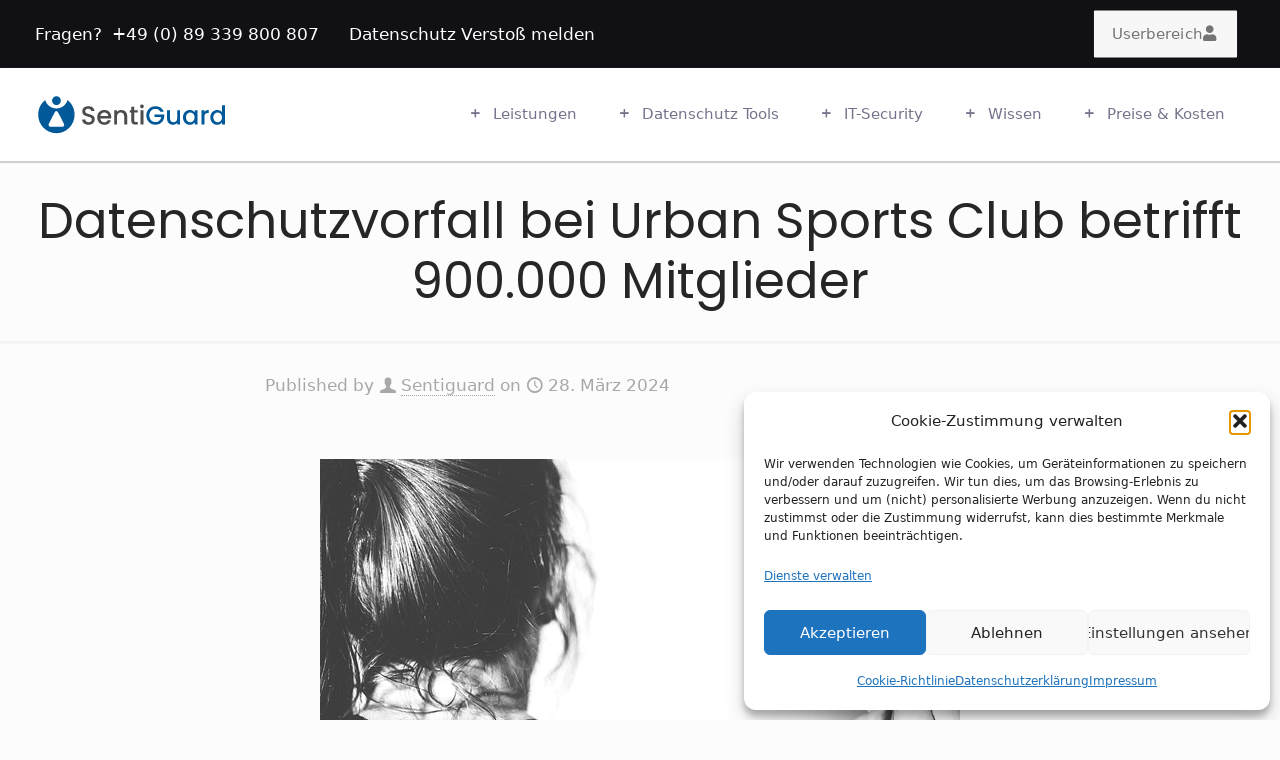

--- FILE ---
content_type: text/html; charset=UTF-8
request_url: https://www.sentiguard.eu/wissen/datenschutzvorfall-bei-urban-sports-club-betrifft-mitglieder/
body_size: 48535
content:
<!DOCTYPE html>
<html lang="de" class="no-js" itemscope itemtype="https://schema.org/Article" >

<head>

<meta charset="UTF-8" />
<title>Datenschutzvorfall bei Urban Sports Club betrifft 900.000 Mitglieder - Sentiguard</title>

<!-- Google Tag Manager for WordPress by gtm4wp.com -->
<script data-cfasync="false" data-pagespeed-no-defer>
	var gtm4wp_datalayer_name = "dataLayer";
	var dataLayer = dataLayer || [];
</script>
<!-- End Google Tag Manager for WordPress by gtm4wp.com -->
		<!-- Meta Tag Manager -->
		<meta name="geo.region" content="DE-BY" />
		<meta name="geo.placename" content="München" />
		<meta name="geo.position" content="48.151218;11.554939" />
		<meta name="ICBM" content="48.151218, 11.554939" />
		<!-- / Meta Tag Manager -->
<meta name="format-detection" content="telephone=no">
<meta name="viewport" content="width=device-width, initial-scale=1, maximum-scale=1" />
<link rel="shortcut icon" href="https://www.sentiguard.eu/wp-content/uploads/2023/07/cropped-SentiGuard-LogoP2.png#1273" type="image/x-icon" />
<link rel="apple-touch-icon" href="https://www.sentiguard.eu/wp-content/uploads/2023/07/cropped-SentiGuard-LogoP2.png#1273" />
<meta name="theme-color" content="#ffffff" media="(prefers-color-scheme: light)">
<meta name="theme-color" content="#ffffff" media="(prefers-color-scheme: dark)">

<!-- The SEO Framework von Sybre Waaijer -->
<meta name="robots" content="max-snippet:-1,max-image-preview:large,max-video-preview:-1" />
<link rel="canonical" href="https://www.sentiguard.eu/wissen/datenschutzvorfall-bei-urban-sports-club-betrifft-mitglieder/" />
<meta name="description" content="Am 28.3.24 informierte Urban Sports Club betroffene Mitglieder per Email über ein Datenleck personenbezogener Daten, das Leck wurde bereits geschlossen" />
<meta property="og:type" content="article" />
<meta property="og:locale" content="de_DE" />
<meta property="og:site_name" content="Sentiguard" />
<meta property="og:title" content="Datenschutzvorfall bei Urban Sports Club betrifft 900.000 Mitglieder" />
<meta property="og:description" content="Am 28.3.24 informierte Urban Sports Club betroffene Mitglieder per Email über ein Datenleck personenbezogener Daten, das Leck wurde bereits geschlossen" />
<meta property="og:url" content="https://www.sentiguard.eu/wissen/datenschutzvorfall-bei-urban-sports-club-betrifft-mitglieder/" />
<meta property="og:image" content="https://www.sentiguard.eu/wp-content/uploads/crossfit-534615_640.jpg" />
<meta property="og:image:width" content="640" />
<meta property="og:image:height" content="427" />
<meta property="og:image:alt" content="sports club" />
<meta property="article:published_time" content="2024-03-28T16:42:07+00:00" />
<meta property="article:modified_time" content="2024-03-28T17:41:21+00:00" />
<meta name="twitter:card" content="summary_large_image" />
<meta name="twitter:title" content="Datenschutzvorfall bei Urban Sports Club betrifft 900.000 Mitglieder" />
<meta name="twitter:description" content="Am 28.3.24 informierte Urban Sports Club betroffene Mitglieder per Email über ein Datenleck personenbezogener Daten, das Leck wurde bereits geschlossen" />
<meta name="twitter:image" content="https://www.sentiguard.eu/wp-content/uploads/crossfit-534615_640.jpg" />
<meta name="twitter:image:alt" content="sports club" />
<meta name="google-site-verification" content="UYsTcA9HsR6JyNbXxYajTubZA_bdp1xyIlHiT9jySjg" />
<script type="application/ld+json">{"@context":"https://schema.org","@graph":[{"@type":"WebSite","@id":"https://www.sentiguard.eu/#/schema/WebSite","url":"https://www.sentiguard.eu/","name":"Sentiguard","description":"Datenschutz aus einer Hand","inLanguage":"de","potentialAction":{"@type":"SearchAction","target":{"@type":"EntryPoint","urlTemplate":"https://www.sentiguard.eu/search/{search_term_string}/"},"query-input":"required name=search_term_string"},"publisher":{"@type":"Organization","@id":"https://www.sentiguard.eu/#/schema/Organization","name":"Sentiguard","url":"https://www.sentiguard.eu/","logo":{"@type":"ImageObject","url":"https://www.sentiguard.eu/wp-content/uploads/2023/07/SentiGuard.jpg","contentUrl":"https://www.sentiguard.eu/wp-content/uploads/2023/07/SentiGuard.jpg","width":512,"height":512,"contentSize":"20338"}}},{"@type":"WebPage","@id":"https://www.sentiguard.eu/wissen/datenschutzvorfall-bei-urban-sports-club-betrifft-mitglieder/","url":"https://www.sentiguard.eu/wissen/datenschutzvorfall-bei-urban-sports-club-betrifft-mitglieder/","name":"Datenschutzvorfall bei Urban Sports Club betrifft 900.000 Mitglieder - Sentiguard","description":"Am 28.3.24 informierte Urban Sports Club betroffene Mitglieder per Email über ein Datenleck personenbezogener Daten, das Leck wurde bereits geschlossen","inLanguage":"de","isPartOf":{"@id":"https://www.sentiguard.eu/#/schema/WebSite"},"breadcrumb":{"@type":"BreadcrumbList","@id":"https://www.sentiguard.eu/#/schema/BreadcrumbList","itemListElement":[{"@type":"ListItem","position":1,"item":"https://www.sentiguard.eu/","name":"Sentiguard"},{"@type":"ListItem","position":2,"item":"https://www.sentiguard.eu/category/wissen/","name":"Kategorie: Wissen"},{"@type":"ListItem","position":3,"name":"Datenschutzvorfall bei Urban Sports Club betrifft 900.000 Mitglieder"}]},"potentialAction":{"@type":"ReadAction","target":"https://www.sentiguard.eu/wissen/datenschutzvorfall-bei-urban-sports-club-betrifft-mitglieder/"},"datePublished":"2024-03-28T16:42:07+00:00","dateModified":"2024-03-28T17:41:21+00:00","author":{"@type":"Person","@id":"https://www.sentiguard.eu/#/schema/Person/7420126b0791aa8172bcc759df394c8a","name":"Sentiguard"}}]}</script>
<!-- / The SEO Framework von Sybre Waaijer | 10.23ms meta | 0.54ms boot -->

<link rel='dns-prefetch' href='//static.addtoany.com' />
<link rel="alternate" type="application/rss+xml" title="Sentiguard &raquo; Feed" href="https://www.sentiguard.eu/feed/" />
<link rel="alternate" type="application/rss+xml" title="Sentiguard &raquo; Kommentar-Feed" href="https://www.sentiguard.eu/comments/feed/" />
<link rel="alternate" type="application/rss+xml" title="Sentiguard &raquo; Datenschutzvorfall bei Urban Sports Club betrifft 900.000 Mitglieder-Kommentar-Feed" href="https://www.sentiguard.eu/wissen/datenschutzvorfall-bei-urban-sports-club-betrifft-mitglieder/feed/" />
<link rel="alternate" title="oEmbed (JSON)" type="application/json+oembed" href="https://www.sentiguard.eu/wp-json/oembed/1.0/embed?url=https%3A%2F%2Fwww.sentiguard.eu%2Fwissen%2Fdatenschutzvorfall-bei-urban-sports-club-betrifft-mitglieder%2F" />
<link rel="alternate" title="oEmbed (XML)" type="text/xml+oembed" href="https://www.sentiguard.eu/wp-json/oembed/1.0/embed?url=https%3A%2F%2Fwww.sentiguard.eu%2Fwissen%2Fdatenschutzvorfall-bei-urban-sports-club-betrifft-mitglieder%2F&#038;format=xml" />
		<script>
            function cmplzCallClarity(method, params) {
                if (typeof window.clarity === 'function') {
                    try {
                        window.clarity(method, params);
                    } catch (e) {
                        console.warn('Clarity API error:', e);
                    }
                }
            }

            function cmplzGetConsentFromEvent(e) {
                var d = e && e.detail && e.detail.categories ? e.detail.categories : [];
                var categories = Array.isArray(d) ? d : [];

                return {
                    analyticsAllowed: categories.indexOf('statistics') !== -1,
                    adsAllowed: categories.indexOf('marketing') !== -1
                };
            }

            function cmplzSendClarityConsent(analyticsAllowed, adsAllowed) {
                var status = function (b) { return b ? "granted" : "denied"; };
                cmplzCallClarity('consentv2', {
                    analytics_Storage: status(!!analyticsAllowed),
                    ad_Storage: status(!!adsAllowed)
                });
            }

            function cmplzEraseClarityCookies() {
                cmplzCallClarity('consent', false);
            }

            document.addEventListener('cmplz_fire_categories', function (e) {
                var consent = cmplzGetConsentFromEvent(e);
                cmplzSendClarityConsent(consent.analyticsAllowed, consent.adsAllowed);
            });

            document.addEventListener('cmplz_revoke', function (e) {
                var consent = cmplzGetConsentFromEvent(e);
                cmplzSendClarityConsent(consent.analyticsAllowed, consent.adsAllowed);
                if (!consent.analyticsAllowed && !consent.adsAllowed) {
                    cmplzEraseClarityCookies();
                }
            });

		</script>
		<style id='wp-img-auto-sizes-contain-inline-css' type='text/css'>
img:is([sizes=auto i],[sizes^="auto," i]){contain-intrinsic-size:3000px 1500px}
/*# sourceURL=wp-img-auto-sizes-contain-inline-css */
</style>
<style id='wp-emoji-styles-inline-css' type='text/css'>

	img.wp-smiley, img.emoji {
		display: inline !important;
		border: none !important;
		box-shadow: none !important;
		height: 1em !important;
		width: 1em !important;
		margin: 0 0.07em !important;
		vertical-align: -0.1em !important;
		background: none !important;
		padding: 0 !important;
	}
/*# sourceURL=wp-emoji-styles-inline-css */
</style>
<link rel='stylesheet' id='wp-block-library-css' href='https://www.sentiguard.eu/wp-includes/css/dist/block-library/style.min.css?ver=6.9' type='text/css' media='all' />
<style id='classic-theme-styles-inline-css' type='text/css'>
/*! This file is auto-generated */
.wp-block-button__link{color:#fff;background-color:#32373c;border-radius:9999px;box-shadow:none;text-decoration:none;padding:calc(.667em + 2px) calc(1.333em + 2px);font-size:1.125em}.wp-block-file__button{background:#32373c;color:#fff;text-decoration:none}
/*# sourceURL=/wp-includes/css/classic-themes.min.css */
</style>
<style id='wppb-content-restriction-start-style-inline-css' type='text/css'>


/*# sourceURL=https://www.sentiguard.eu/wp-content/plugins/profile-builder/assets/misc/gutenberg/blocks/build/content-restriction-start/style-index.css */
</style>
<style id='wppb-content-restriction-end-style-inline-css' type='text/css'>


/*# sourceURL=https://www.sentiguard.eu/wp-content/plugins/profile-builder/assets/misc/gutenberg/blocks/build/content-restriction-end/style-index.css */
</style>
<style id='wppb-edit-profile-style-inline-css' type='text/css'>


/*# sourceURL=https://www.sentiguard.eu/wp-content/plugins/profile-builder/assets/misc/gutenberg/blocks/build/edit-profile/style-index.css */
</style>
<style id='wppb-login-style-inline-css' type='text/css'>


/*# sourceURL=https://www.sentiguard.eu/wp-content/plugins/profile-builder/assets/misc/gutenberg/blocks/build/login/style-index.css */
</style>
<style id='wppb-recover-password-style-inline-css' type='text/css'>


/*# sourceURL=https://www.sentiguard.eu/wp-content/plugins/profile-builder/assets/misc/gutenberg/blocks/build/recover-password/style-index.css */
</style>
<style id='wppb-register-style-inline-css' type='text/css'>


/*# sourceURL=https://www.sentiguard.eu/wp-content/plugins/profile-builder/assets/misc/gutenberg/blocks/build/register/style-index.css */
</style>
<style id='global-styles-inline-css' type='text/css'>
:root{--wp--preset--aspect-ratio--square: 1;--wp--preset--aspect-ratio--4-3: 4/3;--wp--preset--aspect-ratio--3-4: 3/4;--wp--preset--aspect-ratio--3-2: 3/2;--wp--preset--aspect-ratio--2-3: 2/3;--wp--preset--aspect-ratio--16-9: 16/9;--wp--preset--aspect-ratio--9-16: 9/16;--wp--preset--color--black: #000000;--wp--preset--color--cyan-bluish-gray: #abb8c3;--wp--preset--color--white: #ffffff;--wp--preset--color--pale-pink: #f78da7;--wp--preset--color--vivid-red: #cf2e2e;--wp--preset--color--luminous-vivid-orange: #ff6900;--wp--preset--color--luminous-vivid-amber: #fcb900;--wp--preset--color--light-green-cyan: #7bdcb5;--wp--preset--color--vivid-green-cyan: #00d084;--wp--preset--color--pale-cyan-blue: #8ed1fc;--wp--preset--color--vivid-cyan-blue: #0693e3;--wp--preset--color--vivid-purple: #9b51e0;--wp--preset--gradient--vivid-cyan-blue-to-vivid-purple: linear-gradient(135deg,rgb(6,147,227) 0%,rgb(155,81,224) 100%);--wp--preset--gradient--light-green-cyan-to-vivid-green-cyan: linear-gradient(135deg,rgb(122,220,180) 0%,rgb(0,208,130) 100%);--wp--preset--gradient--luminous-vivid-amber-to-luminous-vivid-orange: linear-gradient(135deg,rgb(252,185,0) 0%,rgb(255,105,0) 100%);--wp--preset--gradient--luminous-vivid-orange-to-vivid-red: linear-gradient(135deg,rgb(255,105,0) 0%,rgb(207,46,46) 100%);--wp--preset--gradient--very-light-gray-to-cyan-bluish-gray: linear-gradient(135deg,rgb(238,238,238) 0%,rgb(169,184,195) 100%);--wp--preset--gradient--cool-to-warm-spectrum: linear-gradient(135deg,rgb(74,234,220) 0%,rgb(151,120,209) 20%,rgb(207,42,186) 40%,rgb(238,44,130) 60%,rgb(251,105,98) 80%,rgb(254,248,76) 100%);--wp--preset--gradient--blush-light-purple: linear-gradient(135deg,rgb(255,206,236) 0%,rgb(152,150,240) 100%);--wp--preset--gradient--blush-bordeaux: linear-gradient(135deg,rgb(254,205,165) 0%,rgb(254,45,45) 50%,rgb(107,0,62) 100%);--wp--preset--gradient--luminous-dusk: linear-gradient(135deg,rgb(255,203,112) 0%,rgb(199,81,192) 50%,rgb(65,88,208) 100%);--wp--preset--gradient--pale-ocean: linear-gradient(135deg,rgb(255,245,203) 0%,rgb(182,227,212) 50%,rgb(51,167,181) 100%);--wp--preset--gradient--electric-grass: linear-gradient(135deg,rgb(202,248,128) 0%,rgb(113,206,126) 100%);--wp--preset--gradient--midnight: linear-gradient(135deg,rgb(2,3,129) 0%,rgb(40,116,252) 100%);--wp--preset--font-size--small: 13px;--wp--preset--font-size--medium: 20px;--wp--preset--font-size--large: 36px;--wp--preset--font-size--x-large: 42px;--wp--preset--spacing--20: 0.44rem;--wp--preset--spacing--30: 0.67rem;--wp--preset--spacing--40: 1rem;--wp--preset--spacing--50: 1.5rem;--wp--preset--spacing--60: 2.25rem;--wp--preset--spacing--70: 3.38rem;--wp--preset--spacing--80: 5.06rem;--wp--preset--shadow--natural: 6px 6px 9px rgba(0, 0, 0, 0.2);--wp--preset--shadow--deep: 12px 12px 50px rgba(0, 0, 0, 0.4);--wp--preset--shadow--sharp: 6px 6px 0px rgba(0, 0, 0, 0.2);--wp--preset--shadow--outlined: 6px 6px 0px -3px rgb(255, 255, 255), 6px 6px rgb(0, 0, 0);--wp--preset--shadow--crisp: 6px 6px 0px rgb(0, 0, 0);}:where(.is-layout-flex){gap: 0.5em;}:where(.is-layout-grid){gap: 0.5em;}body .is-layout-flex{display: flex;}.is-layout-flex{flex-wrap: wrap;align-items: center;}.is-layout-flex > :is(*, div){margin: 0;}body .is-layout-grid{display: grid;}.is-layout-grid > :is(*, div){margin: 0;}:where(.wp-block-columns.is-layout-flex){gap: 2em;}:where(.wp-block-columns.is-layout-grid){gap: 2em;}:where(.wp-block-post-template.is-layout-flex){gap: 1.25em;}:where(.wp-block-post-template.is-layout-grid){gap: 1.25em;}.has-black-color{color: var(--wp--preset--color--black) !important;}.has-cyan-bluish-gray-color{color: var(--wp--preset--color--cyan-bluish-gray) !important;}.has-white-color{color: var(--wp--preset--color--white) !important;}.has-pale-pink-color{color: var(--wp--preset--color--pale-pink) !important;}.has-vivid-red-color{color: var(--wp--preset--color--vivid-red) !important;}.has-luminous-vivid-orange-color{color: var(--wp--preset--color--luminous-vivid-orange) !important;}.has-luminous-vivid-amber-color{color: var(--wp--preset--color--luminous-vivid-amber) !important;}.has-light-green-cyan-color{color: var(--wp--preset--color--light-green-cyan) !important;}.has-vivid-green-cyan-color{color: var(--wp--preset--color--vivid-green-cyan) !important;}.has-pale-cyan-blue-color{color: var(--wp--preset--color--pale-cyan-blue) !important;}.has-vivid-cyan-blue-color{color: var(--wp--preset--color--vivid-cyan-blue) !important;}.has-vivid-purple-color{color: var(--wp--preset--color--vivid-purple) !important;}.has-black-background-color{background-color: var(--wp--preset--color--black) !important;}.has-cyan-bluish-gray-background-color{background-color: var(--wp--preset--color--cyan-bluish-gray) !important;}.has-white-background-color{background-color: var(--wp--preset--color--white) !important;}.has-pale-pink-background-color{background-color: var(--wp--preset--color--pale-pink) !important;}.has-vivid-red-background-color{background-color: var(--wp--preset--color--vivid-red) !important;}.has-luminous-vivid-orange-background-color{background-color: var(--wp--preset--color--luminous-vivid-orange) !important;}.has-luminous-vivid-amber-background-color{background-color: var(--wp--preset--color--luminous-vivid-amber) !important;}.has-light-green-cyan-background-color{background-color: var(--wp--preset--color--light-green-cyan) !important;}.has-vivid-green-cyan-background-color{background-color: var(--wp--preset--color--vivid-green-cyan) !important;}.has-pale-cyan-blue-background-color{background-color: var(--wp--preset--color--pale-cyan-blue) !important;}.has-vivid-cyan-blue-background-color{background-color: var(--wp--preset--color--vivid-cyan-blue) !important;}.has-vivid-purple-background-color{background-color: var(--wp--preset--color--vivid-purple) !important;}.has-black-border-color{border-color: var(--wp--preset--color--black) !important;}.has-cyan-bluish-gray-border-color{border-color: var(--wp--preset--color--cyan-bluish-gray) !important;}.has-white-border-color{border-color: var(--wp--preset--color--white) !important;}.has-pale-pink-border-color{border-color: var(--wp--preset--color--pale-pink) !important;}.has-vivid-red-border-color{border-color: var(--wp--preset--color--vivid-red) !important;}.has-luminous-vivid-orange-border-color{border-color: var(--wp--preset--color--luminous-vivid-orange) !important;}.has-luminous-vivid-amber-border-color{border-color: var(--wp--preset--color--luminous-vivid-amber) !important;}.has-light-green-cyan-border-color{border-color: var(--wp--preset--color--light-green-cyan) !important;}.has-vivid-green-cyan-border-color{border-color: var(--wp--preset--color--vivid-green-cyan) !important;}.has-pale-cyan-blue-border-color{border-color: var(--wp--preset--color--pale-cyan-blue) !important;}.has-vivid-cyan-blue-border-color{border-color: var(--wp--preset--color--vivid-cyan-blue) !important;}.has-vivid-purple-border-color{border-color: var(--wp--preset--color--vivid-purple) !important;}.has-vivid-cyan-blue-to-vivid-purple-gradient-background{background: var(--wp--preset--gradient--vivid-cyan-blue-to-vivid-purple) !important;}.has-light-green-cyan-to-vivid-green-cyan-gradient-background{background: var(--wp--preset--gradient--light-green-cyan-to-vivid-green-cyan) !important;}.has-luminous-vivid-amber-to-luminous-vivid-orange-gradient-background{background: var(--wp--preset--gradient--luminous-vivid-amber-to-luminous-vivid-orange) !important;}.has-luminous-vivid-orange-to-vivid-red-gradient-background{background: var(--wp--preset--gradient--luminous-vivid-orange-to-vivid-red) !important;}.has-very-light-gray-to-cyan-bluish-gray-gradient-background{background: var(--wp--preset--gradient--very-light-gray-to-cyan-bluish-gray) !important;}.has-cool-to-warm-spectrum-gradient-background{background: var(--wp--preset--gradient--cool-to-warm-spectrum) !important;}.has-blush-light-purple-gradient-background{background: var(--wp--preset--gradient--blush-light-purple) !important;}.has-blush-bordeaux-gradient-background{background: var(--wp--preset--gradient--blush-bordeaux) !important;}.has-luminous-dusk-gradient-background{background: var(--wp--preset--gradient--luminous-dusk) !important;}.has-pale-ocean-gradient-background{background: var(--wp--preset--gradient--pale-ocean) !important;}.has-electric-grass-gradient-background{background: var(--wp--preset--gradient--electric-grass) !important;}.has-midnight-gradient-background{background: var(--wp--preset--gradient--midnight) !important;}.has-small-font-size{font-size: var(--wp--preset--font-size--small) !important;}.has-medium-font-size{font-size: var(--wp--preset--font-size--medium) !important;}.has-large-font-size{font-size: var(--wp--preset--font-size--large) !important;}.has-x-large-font-size{font-size: var(--wp--preset--font-size--x-large) !important;}
:where(.wp-block-post-template.is-layout-flex){gap: 1.25em;}:where(.wp-block-post-template.is-layout-grid){gap: 1.25em;}
:where(.wp-block-term-template.is-layout-flex){gap: 1.25em;}:where(.wp-block-term-template.is-layout-grid){gap: 1.25em;}
:where(.wp-block-columns.is-layout-flex){gap: 2em;}:where(.wp-block-columns.is-layout-grid){gap: 2em;}
:root :where(.wp-block-pullquote){font-size: 1.5em;line-height: 1.6;}
/*# sourceURL=global-styles-inline-css */
</style>
<link rel='stylesheet' id='contact-form-7-css' href='https://www.sentiguard.eu/wp-content/plugins/contact-form-7/includes/css/styles.css?ver=6.1.4' type='text/css' media='all' />
<link rel='stylesheet' id='mcf-styles-css' href='https://www.sentiguard.eu/wp-content/plugins/sec-check/css/mcf-styles.css?ver=6.9' type='text/css' media='all' />
<link rel='stylesheet' id='buttons-css' href='https://www.sentiguard.eu/wp-includes/css/buttons.min.css?ver=6.9' type='text/css' media='all' />
<link rel='stylesheet' id='dashicons-css' href='https://www.sentiguard.eu/wp-includes/css/dashicons.min.css?ver=6.9' type='text/css' media='all' />
<link rel='stylesheet' id='mediaelement-css' href='https://www.sentiguard.eu/wp-includes/js/mediaelement/mediaelementplayer-legacy.min.css?ver=4.2.17' type='text/css' media='all' />
<link rel='stylesheet' id='wp-mediaelement-css' href='https://www.sentiguard.eu/wp-includes/js/mediaelement/wp-mediaelement.min.css?ver=6.9' type='text/css' media='all' />
<link rel='stylesheet' id='media-views-css' href='https://www.sentiguard.eu/wp-includes/css/media-views.min.css?ver=6.9' type='text/css' media='all' />
<link rel='stylesheet' id='imgareaselect-css' href='https://www.sentiguard.eu/wp-includes/js/imgareaselect/imgareaselect.css?ver=0.9.8' type='text/css' media='all' />
<link rel='stylesheet' id='wp-h5p-xapi-css' href='https://www.sentiguard.eu/wp-content/plugins/wp-h5p-xapi/wp-h5p-xapi.css?ver=6.9' type='text/css' media='all' />
<link rel='stylesheet' id='cmplz-general-css' href='https://www.sentiguard.eu/wp-content/plugins/complianz-gdpr/assets/css/cookieblocker.min.css?ver=1765987164' type='text/css' media='all' />
<link rel='stylesheet' id='h5p-plugin-styles-css' href='https://www.sentiguard.eu/wp-content/plugins/h5p/h5p-php-library/styles/h5p.css?ver=1.16.2' type='text/css' media='all' />
<link rel='stylesheet' id='mfn-be-css' href='https://www.sentiguard.eu/wp-content/themes/betheme/css/be.min.css?ver=28.2.1' type='text/css' media='all' />
<link rel='stylesheet' id='mfn-animations-css' href='https://www.sentiguard.eu/wp-content/themes/betheme/assets/animations/animations.min.css?ver=28.2.1' type='text/css' media='all' />
<link rel='stylesheet' id='mfn-font-awesome-css' href='https://www.sentiguard.eu/wp-content/themes/betheme/fonts/fontawesome/fontawesome.min.css?ver=28.2.1' type='text/css' media='all' />
<link rel='stylesheet' id='mfn-responsive-css' href='https://www.sentiguard.eu/wp-content/themes/betheme/css/responsive.min.css?ver=28.2.1' type='text/css' media='all' />
<link rel='stylesheet' id='mfn-local-fonts-css' href='https://www.sentiguard.eu/wp-content/uploads/betheme/fonts/mfn-local-fonts.css?ver=1' type='text/css' media='all' />
<link rel='stylesheet' id='jet-fb-option-field-select-css' href='https://www.sentiguard.eu/wp-content/plugins/jetformbuilder/modules/option-field/assets/build/select.css?ver=0edd78a6f12e2b918b82' type='text/css' media='all' />
<link rel='stylesheet' id='jet-fb-option-field-checkbox-css' href='https://www.sentiguard.eu/wp-content/plugins/jetformbuilder/modules/option-field/assets/build/checkbox.css?ver=6e25adbbae5a5d1bb65e' type='text/css' media='all' />
<link rel='stylesheet' id='jet-fb-option-field-radio-css' href='https://www.sentiguard.eu/wp-content/plugins/jetformbuilder/modules/option-field/assets/build/radio.css?ver=7c6d0d4d7df91e6bd6a4' type='text/css' media='all' />
<link rel='stylesheet' id='jet-fb-advanced-choices-css' href='https://www.sentiguard.eu/wp-content/plugins/jetformbuilder/modules/advanced-choices/assets/build/main.css?ver=ca05550a7cac3b9b55a3' type='text/css' media='all' />
<link rel='stylesheet' id='jet-fb-wysiwyg-css' href='https://www.sentiguard.eu/wp-content/plugins/jetformbuilder/modules/wysiwyg/assets/build/wysiwyg.css?ver=5a4d16fb6d7a94700261' type='text/css' media='all' />
<link rel='stylesheet' id='jet-fb-switcher-css' href='https://www.sentiguard.eu/wp-content/plugins/jetformbuilder/modules/switcher/assets/build/switcher.css?ver=06c887a8b9195e5a119d' type='text/css' media='all' />
<link rel='stylesheet' id='newsletter-css' href='https://www.sentiguard.eu/wp-content/plugins/newsletter/style.css?ver=9.1.1' type='text/css' media='all' />
<link rel='stylesheet' id='tablepress-default-css' href='https://www.sentiguard.eu/wp-content/tablepress-combined.min.css?ver=49' type='text/css' media='all' />
<link rel='stylesheet' id='yarpp-thumbnails-css' href='https://www.sentiguard.eu/wp-content/plugins/yet-another-related-posts-plugin/style/styles_thumbnails.css?ver=5.30.11' type='text/css' media='all' />
<style id='yarpp-thumbnails-inline-css' type='text/css'>
.yarpp-thumbnails-horizontal .yarpp-thumbnail {width: 160px;height: 200px;margin: 5px;margin-left: 0px;}.yarpp-thumbnail > img, .yarpp-thumbnail-default {width: 150px;height: 150px;margin: 5px;}.yarpp-thumbnails-horizontal .yarpp-thumbnail-title {margin: 7px;margin-top: 0px;width: 150px;}.yarpp-thumbnail-default > img {min-height: 150px;min-width: 150px;}
/*# sourceURL=yarpp-thumbnails-inline-css */
</style>
<link rel='stylesheet' id='mfn-static-css' href='https://www.sentiguard.eu/wp-content/uploads/betheme/css/static.css?ver=28.2.1' type='text/css' media='all' />
<link rel='stylesheet' id='addtoany-css' href='https://www.sentiguard.eu/wp-content/plugins/add-to-any/addtoany.min.css?ver=1.16' type='text/css' media='all' />
<link rel='stylesheet' id='ekit-widget-styles-css' href='https://www.sentiguard.eu/wp-content/plugins/elementskit-lite/widgets/init/assets/css/widget-styles.css?ver=3.7.8' type='text/css' media='all' />
<link rel='stylesheet' id='ekit-responsive-css' href='https://www.sentiguard.eu/wp-content/plugins/elementskit-lite/widgets/init/assets/css/responsive.css?ver=3.7.8' type='text/css' media='all' />
<style id='mfn-dynamic-inline-css' type='text/css'>
form input.display-none{display:none!important}body{--mfn-featured-image: url(https://www.sentiguard.eu/wp-content/uploads/crossfit-534615_640.jpg);}
/* Local Header Style 963 */
.mcb-section .mcb-wrap .mcb-item-b86ddbab8 .column_attr{color:#FFFFFF;}.mcb-section .mcb-wrap .mcb-item-o5j5r41yn .column_attr{color:#FFFFFF;}.mcb-section .mcb-wrap .mcb-item-3lnlsvm6 .column_attr{color:#bbbbbb;}.mcb-section .mcb-wrap .mcb-item-3lnlsvm6 .column_attr a{color:#FFFFFF;}.mcb-section .mcb-wrap .mcb-item-3lnlsvm6 .mcb-column-inner-3lnlsvm6{margin-left:25px;}.mcb-section .mcb-wrap-0fdc009f6{flex-grow:1;max-width-grow:1;}.mcb-section .mcb-wrap-0fdc009f6 .mcb-wrap-inner-0fdc009f6{align-items:center;}.mcb-section .mcb-wrap .mcb-item-eqi5xppr .button{padding-right:23px;border-radius:1px 1px 1px 1px;border-style:none;border-width:0px 0 0 0;}.mcb-section .mcb-wrap-ca1874485{flex-grow:unset;max-width-grow:unset;}.mcb-section .mcb-wrap-ca1874485 .mcb-wrap-inner-ca1874485{align-items:center;justify-content:flex-end;}.mcb-section-4cfd6b8c6 .mcb-section-inner-4cfd6b8c6{align-items:center;}.mcb-section-4cfd6b8c6{background-color:#101015;padding-top:8px;padding-bottom:8px;}.mcb-section .mcb-wrap .mcb-item-0eef298aa .logo-wrapper{align-items:center;}.mcb-section .mcb-wrap .mcb-item-0eef298aa{flex:0 0 200px;max-width:200px;}.mcb-section .mcb-wrap-f653abba7{flex-grow:unset;max-width-grow:unset;}.mcb-section .mcb-wrap-f653abba7 .mcb-wrap-inner-f653abba7{align-items:center;}.mcb-section .mcb-wrap .mcb-item-1fbf94841 .mfn-header-menu{justify-content:flex-end;}.mcb-section .mcb-wrap .mcb-item-1fbf94841 .mfn-header-menu > li.mfn-menu-li{--mfn-header-menu-gap:0px;--mfn-header-submenu-dropdown-color:#980A00;--mfn-header-menu-icon-gap:10px;--mfn-header-menu-icon-size:15px;--mfn-header-menu-submenu-icon-gap:10px;}.mcb-section .mcb-wrap .mcb-item-1fbf94841 .mfn-header-menu .mfn-menu-item-icon > i{color:#980A00;}.mcb-section .mcb-wrap .mcb-item-1fbf94841 .mfn-header-menu li.mfn-menu-li ul.mfn-submenu{box-shadow: 3px 3px 2px 1px rgba(74,74,74,0.5);}.mcb-section .mcb-wrap .mcb-item-1fbf94841 .mfn-header-menu li.mfn-menu-li > ul.mfn-submenu{width:250px;}.mcb-section .mcb-wrap .mcb-item-1fbf94841 .mfn-header-menu li.mfn-menu-li .mfn-menu-subicon i{--mfn-header-submenu-icon-size:15px;}.mcb-section .mcb-wrap .mcb-item-1fbf94841 .mfn-header-menu li.mfn-menu-li ul.mfn-submenu li.mfn-menu-li{--mfn-header-submenu-subicon-gap:10px;--mfn-header-submenu-subicon-size:15px;}.mcb-section .mcb-wrap .mcb-item-1fbf94841 .mfn-header-menu li.mfn-menu-li ul.mfn-submenu > li.mfn-menu-li > a.mfn-menu-link .mfn-menu-sub-subicon i{color:#980A00;}.mcb-section .mcb-wrap .mcb-item-1fbf94841 .mfn-header-menu li.mfn-menu-li ul.mfn-submenu li.mfn-menu-li .mfn-menu-item-icon > i{color:#980A00;}.mcb-section .mcb-wrap .mcb-item-517a06dbe .mfn-header-tmpl-menu-sidebar .mfn-header-tmpl-menu-sidebar-wrapper{align-items:flex-start;}.mcb-section .mcb-wrap .mcb-item-517a06dbe .mfn-header-tmpl-menu-sidebar .mfn-header-menu-toggle .icon{color:#000000;}.mcb-section .mcb-wrap .mcb-item-517a06dbe.mfn-header-tmpl-menu-active:before{display:block;}.mcb-section .mcb-wrap .mcb-item-517a06dbe .mfn-header-tmpl-menu-sidebar .mfn-header-menu .menu-icon > i{color:#980A00;}.mcb-section .mcb-wrap-b2e65c1bf{flex-grow:1;max-width-grow:1;}.mcb-section .mcb-wrap-b2e65c1bf .mcb-wrap-inner-b2e65c1bf{align-items:center;justify-content:flex-end;}.mcb-section-c47496dd6{padding-top:25px;padding-bottom:25px;background-color:#FFFFFF;box-shadow: 1px 1px 1px 1px rgba(120,120,120,0.34);}.mcb-section-c47496dd6 .mcb-section-inner-c47496dd6{align-items:center;}.mcb-section .mcb-wrap .mcb-item-os7yqm52 .column_attr{color:#FFFFFF;}.mcb-section .mcb-wrap .mcb-item-tecftb2yv .column_attr{color:#FFFFFF;}.mcb-section .mcb-wrap .mcb-item-b817g5dov .column_attr{color:#bbbbbb;}.mcb-section .mcb-wrap .mcb-item-b817g5dov .column_attr a{color:#FFFFFF;}.mcb-section .mcb-wrap .mcb-item-b817g5dov .mcb-column-inner-b817g5dov{margin-left:25px;}.mcb-section .mcb-wrap-zc2mozfxd{flex-grow:1;max-width-grow:1;}.mcb-section .mcb-wrap-zc2mozfxd .mcb-wrap-inner-zc2mozfxd{align-items:center;}.mcb-section .mcb-wrap .mcb-item-u0o7c8hgh .mcb-column-inner-u0o7c8hgh{margin-top:-20px;}.mcb-section .mcb-wrap-v0q4q2gl7{flex-grow:unset;max-width-grow:unset;}.mcb-section .mcb-wrap-v0q4q2gl7 .mcb-wrap-inner-v0q4q2gl7{align-items:center;justify-content:flex-end;}.mcb-section-c03go0udn .mcb-section-inner-c03go0udn{align-items:center;}.mcb-section-c03go0udn{background-color:#101015;height:38px;}.mcb-section .mcb-wrap .mcb-item-btdy1w1i .logo-wrapper{align-items:center;}.mcb-section .mcb-wrap .mcb-item-btdy1w1i{flex:0 0 200px;max-width:200px;}.mcb-section .mcb-wrap-l8p52fd3b{flex-grow:unset;max-width-grow:unset;}.mcb-section .mcb-wrap-l8p52fd3b .mcb-wrap-inner-l8p52fd3b{align-items:center;}.mcb-section .mcb-wrap .mcb-item-sxgrg5l4 .mfn-header-menu{justify-content:flex-end;}.mcb-section .mcb-wrap .mcb-item-sxgrg5l4 .mfn-header-menu > li.mfn-menu-li{--mfn-header-menu-gap:10px;--mfn-header-menu-submenu-icon-gap:10px;--mfn-header-menu-icon-gap:10px;}.mcb-section .mcb-wrap .mcb-item-sxgrg5l4 .mfn-header-menu .mfn-menu-item-icon > i{color:#980A00;}.mcb-section .mcb-wrap .mcb-item-sxgrg5l4 .mfn-header-menu li.mfn-menu-li .mfn-menu-subicon i{--mfn-header-submenu-icon-size:15px;}.mcb-section .mcb-wrap .mcb-item-sxgrg5l4 .mfn-header-menu li.mfn-menu-li ul.mfn-submenu{box-shadow: 3px 3px 2px 1px rgba(74,74,74,0.5);}.mcb-section .mcb-wrap .mcb-item-sxgrg5l4 .mfn-header-menu li.mfn-menu-li > ul.mfn-submenu{width:250px;}.mcb-section .mcb-wrap .mcb-item-0i8p8sc3y .mfn-header-tmpl-menu-sidebar .mfn-header-tmpl-menu-sidebar-wrapper{align-items:center;}.mcb-section .mcb-wrap-3v1rqdiwd{flex-grow:1;max-width-grow:1;}.mcb-section .mcb-wrap-3v1rqdiwd .mcb-wrap-inner-3v1rqdiwd{align-items:center;justify-content:flex-end;}.mcb-section-5kyfev01a{padding-top:0px;padding-bottom:0px;background-color:#FFFFFF;height:40px;box-shadow: 1px 1px 1px 1px rgba(120,120,120,0.34);}.mcb-section-5kyfev01a .mcb-section-inner-5kyfev01a{align-items:center;}@media(max-width: 1440px){.mcb-section .mcb-wrap .mcb-item-btdy1w1i{flex:0 0 187px;max-width:187px;}.mcb-section-5kyfev01a{height:55px;}}@media(max-width: 959px){.mcb-section .mcb-wrap-0fdc009f6{flex-grow:1;max-width-grow:1;}.mcb-section .mcb-wrap-0fdc009f6 .mcb-wrap-inner-0fdc009f6{align-items:center;}.mcb-section .mcb-wrap-ca1874485{flex-grow:1;max-width-grow:1;}.mcb-section .mcb-wrap-ca1874485 .mcb-wrap-inner-ca1874485{align-items:center;}.mcb-section-4cfd6b8c6 .mcb-section-inner-4cfd6b8c6{align-items:center;}.mcb-section .mcb-wrap .mcb-item-0eef298aa .logo-wrapper{align-items:center;}.mcb-section .mcb-wrap-f653abba7{flex-grow:unset;max-width-grow:unset;}.mcb-section .mcb-wrap-f653abba7 .mcb-wrap-inner-f653abba7{align-items:center;}.mcb-section .mcb-wrap .mcb-item-1fbf94841 .mfn-header-menu{justify-content:center;}.mcb-section .mcb-wrap .mcb-item-517a06dbe .mfn-icon-box .icon-wrapper{--mfn-header-menu-icon-size:20px;}.mcb-section .mcb-wrap .mcb-item-517a06dbe .mfn-header-tmpl-menu-sidebar .mfn-header-menu > li > a{border-radius:25px 0 0 0;}.mcb-section .mcb-wrap .mcb-item-517a06dbe .mfn-header-tmpl-menu-sidebar .mfn-header-menu li .mfn-submenu{border-radius:0 0 0 25px;}.mcb-section .mcb-wrap-b2e65c1bf{flex-grow:1;max-width-grow:1;}.mcb-section .mcb-wrap-b2e65c1bf .mcb-wrap-inner-b2e65c1bf{align-items:center;}.mcb-section-c47496dd6 .mcb-section-inner-c47496dd6{align-items:center;}.mcb-section .mcb-wrap-zc2mozfxd{flex-grow:1;max-width-grow:1;}.mcb-section .mcb-wrap-zc2mozfxd .mcb-wrap-inner-zc2mozfxd{align-items:center;}.mcb-section .mcb-wrap-v0q4q2gl7{flex-grow:1;max-width-grow:1;}.mcb-section .mcb-wrap-v0q4q2gl7 .mcb-wrap-inner-v0q4q2gl7{align-items:center;}.mcb-section-c03go0udn .mcb-section-inner-c03go0udn{align-items:center;}.mcb-section .mcb-wrap .mcb-item-btdy1w1i .logo-wrapper{align-items:center;}.mcb-section .mcb-wrap-l8p52fd3b{flex-grow:unset;max-width-grow:unset;}.mcb-section .mcb-wrap-l8p52fd3b .mcb-wrap-inner-l8p52fd3b{align-items:center;}.mcb-section .mcb-wrap .mcb-item-sxgrg5l4 .mfn-header-menu{justify-content:center;}.mcb-section .mcb-wrap .mcb-item-0i8p8sc3y .mfn-icon-box .icon-wrapper{--mfn-header-menu-icon-size:20px;}.mcb-section .mcb-wrap-3v1rqdiwd{flex-grow:1;max-width-grow:1;}.mcb-section .mcb-wrap-3v1rqdiwd .mcb-wrap-inner-3v1rqdiwd{align-items:center;}.mcb-section-5kyfev01a .mcb-section-inner-5kyfev01a{align-items:center;}}@media(max-width: 767px){.mcb-section .mcb-wrap-0fdc009f6{flex-grow:1;max-width-grow:1;}.mcb-section .mcb-wrap-0fdc009f6 .mcb-wrap-inner-0fdc009f6{align-items:center;}.mcb-section .mcb-wrap-ca1874485{flex-grow:1;max-width-grow:1;}.mcb-section .mcb-wrap-ca1874485 .mcb-wrap-inner-ca1874485{align-items:center;justify-content:center;}.mcb-section-4cfd6b8c6 .mcb-section-inner-4cfd6b8c6{align-items:center;}.mcb-section .mcb-wrap .mcb-item-0eef298aa .logo-wrapper{align-items:center;}.mcb-section .mcb-wrap .mcb-item-0eef298aa{flex:0 0 160px;max-width:160px;}.mcb-section .mcb-wrap-f653abba7{flex-grow:1;max-width-grow:1;}.mcb-section .mcb-wrap-f653abba7 .mcb-wrap-inner-f653abba7{align-items:center;}.mcb-section .mcb-wrap .mcb-item-1fbf94841 .mfn-header-menu{justify-content:center;}.mcb-section .mcb-wrap .mcb-item-517a06dbe .mfn-header-tmpl-menu-sidebar .mfn-header-menu > li > a{border-radius:25px 0 0 0;box-shadow: 1px 1px 1px 0 #CECECE;}.mcb-section .mcb-wrap .mcb-item-517a06dbe .mfn-header-tmpl-menu-sidebar .mfn-header-menu li .mfn-submenu{border-radius:0 0 0 25px;}.mcb-section .mcb-wrap-b2e65c1bf{flex-grow:unset;max-width-grow:unset;}.mcb-section .mcb-wrap-b2e65c1bf .mcb-wrap-inner-b2e65c1bf{align-items:center;}.mcb-section-c47496dd6{padding-top:30px;padding-right:20px;padding-bottom:30px;padding-left:20px;}.mcb-section-c47496dd6 .mcb-section-inner-c47496dd6{align-items:center;}.mcb-section .mcb-wrap-zc2mozfxd{flex-grow:1;max-width-grow:1;}.mcb-section .mcb-wrap-zc2mozfxd .mcb-wrap-inner-zc2mozfxd{align-items:center;}.mcb-section .mcb-wrap-v0q4q2gl7{flex-grow:1;max-width-grow:1;}.mcb-section .mcb-wrap-v0q4q2gl7 .mcb-wrap-inner-v0q4q2gl7{align-items:center;justify-content:center;}.mcb-section-c03go0udn .mcb-section-inner-c03go0udn{align-items:center;}.mcb-section .mcb-wrap .mcb-item-btdy1w1i .logo-wrapper{align-items:center;}.mcb-section .mcb-wrap .mcb-item-btdy1w1i{flex:0 0 160px;max-width:160px;}.mcb-section .mcb-wrap-l8p52fd3b{flex-grow:1;max-width-grow:1;}.mcb-section .mcb-wrap-l8p52fd3b .mcb-wrap-inner-l8p52fd3b{align-items:center;}.mcb-section .mcb-wrap .mcb-item-sxgrg5l4 .mfn-header-menu{justify-content:center;}.mcb-section .mcb-wrap-3v1rqdiwd{flex-grow:unset;max-width-grow:unset;}.mcb-section .mcb-wrap-3v1rqdiwd .mcb-wrap-inner-3v1rqdiwd{align-items:center;}.mcb-section-5kyfev01a{padding-right:20px;padding-left:20px;height:45px;}.mcb-section-5kyfev01a .mcb-section-inner-5kyfev01a{align-items:center;}}
/*# sourceURL=mfn-dynamic-inline-css */
</style>
<link rel='stylesheet' id='wppb_stylesheet-css' href='https://www.sentiguard.eu/wp-content/plugins/profile-builder/assets/css/style-front-end.css?ver=3.15.2' type='text/css' media='all' />
<script type="text/javascript" id="addtoany-core-js-before">
/* <![CDATA[ */
window.a2a_config=window.a2a_config||{};a2a_config.callbacks=[];a2a_config.overlays=[];a2a_config.templates={};a2a_localize = {
	Share: "Teilen",
	Save: "Speichern",
	Subscribe: "Abonnieren",
	Email: "E-Mail",
	Bookmark: "Lesezeichen",
	ShowAll: "Alle anzeigen",
	ShowLess: "Weniger anzeigen",
	FindServices: "Dienst(e) suchen",
	FindAnyServiceToAddTo: "Um weitere Dienste ergänzen",
	PoweredBy: "Präsentiert von",
	ShareViaEmail: "Teilen via E-Mail",
	SubscribeViaEmail: "Via E-Mail abonnieren",
	BookmarkInYourBrowser: "Lesezeichen in deinem Browser",
	BookmarkInstructions: "Drücke Ctrl+D oder \u2318+D um diese Seite bei den Lesenzeichen zu speichern.",
	AddToYourFavorites: "Zu deinen Favoriten hinzufügen",
	SendFromWebOrProgram: "Senden von jeder E-Mail Adresse oder E-Mail-Programm",
	EmailProgram: "E-Mail-Programm",
	More: "Mehr&#8230;",
	ThanksForSharing: "Thanks for sharing!",
	ThanksForFollowing: "Thanks for following!"
};


//# sourceURL=addtoany-core-js-before
/* ]]> */
</script>
<script type="text/javascript" defer src="https://static.addtoany.com/menu/page.js" id="addtoany-core-js"></script>
<script type="text/javascript" src="https://www.sentiguard.eu/wp-includes/js/jquery/jquery.min.js?ver=3.7.1" id="jquery-core-js"></script>
<script type="text/javascript" src="https://www.sentiguard.eu/wp-includes/js/jquery/jquery-migrate.min.js?ver=3.4.1" id="jquery-migrate-js"></script>
<script type="text/javascript" defer src="https://www.sentiguard.eu/wp-content/plugins/add-to-any/addtoany.min.js?ver=1.1" id="addtoany-jquery-js"></script>
<script type="text/javascript" id="uet-tag-script-js-extra">
/* <![CDATA[ */
var uet_tag_data = {"uet_tag_id":"97077900","enableAutoSpaTracking":"false"};
//# sourceURL=uet-tag-script-js-extra
/* ]]> */
</script>
<script type="text/javascript" src="https://www.sentiguard.eu/wp-content/plugins/microsoft-advertising-universal-event-tracking-uet/js/uet-tag.js?ver=1.0.0" id="uet-tag-script-js"></script>
<script type="text/javascript" id="tablesome-workflow-bundle-js-extra">
/* <![CDATA[ */
var tablesome_ajax_object = {"nonce":"955e65331d","ajax_url":"https://www.sentiguard.eu/wp-admin/admin-ajax.php","rest_nonce":"1fd2b88957","edit_table_url":"https://www.sentiguard.eu/wp-admin/edit.php?post_type=tablesome_cpt&action=edit&post=0&page=tablesome_admin_page","api_endpoints":{"prefix":"https://www.sentiguard.eu/wp-json/tablesome/v1/tables/","save_table":"https://www.sentiguard.eu/wp-json/tablesome/v1/tables","import_records":"https://www.sentiguard.eu/wp-json/tablesome/v1/tables/import","store_api_key":"https://www.sentiguard.eu/wp-json/tablesome/v1/tablesome-api-keys/","workflow_posts_data":"https://www.sentiguard.eu/wp-json/tablesome/v1/workflow/posts","workflow_posts":"https://www.sentiguard.eu/wp-json/tablesome/v1/workflow/posts?","workflow_fields":"https://www.sentiguard.eu/wp-json/tablesome/v1/workflow/fields?","workflow_terms":"https://www.sentiguard.eu/wp-json/tablesome/v1/workflow/terms?","workflow_taxonomies":"https://www.sentiguard.eu/wp-json/tablesome/v1/workflow/taxonomies?","workflow_user_roles":"https://www.sentiguard.eu/wp-json/tablesome/v1/workflow/get-user-roles?","workflow_post_types":"https://www.sentiguard.eu/wp-json/tablesome/v1/workflow/get-post-types?","workflow_users":"https://www.sentiguard.eu/wp-json/tablesome/v1/workflow/get-users?","get_oauth_data":"https://www.sentiguard.eu/wp-json/tablesome/v1/workflow/get-oauth-data?","delete_oauth_data":"https://www.sentiguard.eu/wp-json/tablesome/v1/workflow/delete-oauth-data?","get_access_token":"https://www.sentiguard.eu/wp-json/tablesome/v1/workflow/get-access-token","get-spreadsheet-data":"https://www.sentiguard.eu/wp-json/tablesome/v1/workflow/get-spreadsheet-data","oauth_status":"https://www.sentiguard.eu/wp-json/tablesome/v1/oauth/status","oauth_status_by_integration":"https://www.sentiguard.eu/wp-json/tablesome/v1/oauth/status/","oauth_refresh":"https://www.sentiguard.eu/wp-json/tablesome/v1/oauth/refresh/","oauth_health_check":"https://www.sentiguard.eu/wp-json/tablesome/v1/oauth/health-check"},"site_domain":"www.sentiguard.eu"};
//# sourceURL=tablesome-workflow-bundle-js-extra
/* ]]> */
</script>
<script type="text/javascript" src="https://www.sentiguard.eu/wp-content/plugins/tablesome-premium/assets/bundles/workflow.bundle.js?ver=1.2.1" id="tablesome-workflow-bundle-js"></script>
<script type="text/javascript" id="utils-js-extra">
/* <![CDATA[ */
var userSettings = {"url":"/","uid":"0","time":"1769438789","secure":"1"};
//# sourceURL=utils-js-extra
/* ]]> */
</script>
<script type="text/javascript" src="https://www.sentiguard.eu/wp-includes/js/utils.min.js?ver=6.9" id="utils-js"></script>
<script type="text/javascript" src="https://www.sentiguard.eu/wp-includes/js/plupload/moxie.min.js?ver=1.3.5.1" id="moxiejs-js"></script>
<script type="text/javascript" src="https://www.sentiguard.eu/wp-includes/js/plupload/plupload.min.js?ver=2.1.9" id="plupload-js"></script>
<script type="text/javascript" id="wp-h5p-xapi-js-extra">
/* <![CDATA[ */
var xapi_settings = {"ajax_url":"https://www.sentiguard.eu/wp-admin/admin-ajax.php","context_activity":{"id":"https://www.sentiguard.eu/wissen/datenschutzvorfall-bei-urban-sports-club-betrifft-mitglieder/","definition":{"type":"http://activitystrea.ms/schema/1.0/page","name":{"en":"Datenschutzvorfall bei Urban Sports Club betrifft 900.000 Mitglieder - Sentiguard"},"moreInfo":"https://www.sentiguard.eu/wissen/datenschutzvorfall-bei-urban-sports-club-betrifft-mitglieder/"}}};
//# sourceURL=wp-h5p-xapi-js-extra
/* ]]> */
</script>
<script type="text/javascript" src="https://www.sentiguard.eu/wp-content/plugins/wp-h5p-xapi/wp-h5p-xapi.js?ver=6.9" id="wp-h5p-xapi-js"></script>
<link rel="https://api.w.org/" href="https://www.sentiguard.eu/wp-json/" /><link rel="alternate" title="JSON" type="application/json" href="https://www.sentiguard.eu/wp-json/wp/v2/posts/3259" /><link rel="EditURI" type="application/rsd+xml" title="RSD" href="https://www.sentiguard.eu/xmlrpc.php?rsd" />
		<script type="text/javascript">
				(function(c,l,a,r,i,t,y){
					c[a]=c[a]||function(){(c[a].q=c[a].q||[]).push(arguments)};t=l.createElement(r);t.async=1;
					t.src="https://www.clarity.ms/tag/"+i+"?ref=wordpress";y=l.getElementsByTagName(r)[0];y.parentNode.insertBefore(t,y);
				})(window, document, "clarity", "script", "jf4kbpxar9");
		</script>
					<style>.cmplz-hidden {
					display: none !important;
				}</style>
<!-- Google Tag Manager for WordPress by gtm4wp.com -->
<!-- GTM Container placement set to automatic -->
<script data-cfasync="false" data-pagespeed-no-defer type="text/javascript">
	var dataLayer_content = {"visitorLoginState":"logged-out","pageTitle":"Datenschutzvorfall bei Urban Sports Club betrifft 900.000 Mitglieder - Sentiguard","pagePostType":"post","pagePostType2":"single-post","pageCategory":["wissen"],"pageAttributes":["datenpanne","datenschutz","it-security","vulnerabilities"],"pagePostDate":"28. März 2024","pagePostDateYear":2024,"pagePostDateMonth":3,"pagePostDateDay":28,"pagePostDateDayName":"Donnerstag","pagePostDateHour":16,"pagePostDateMinute":42,"pagePostDateIso":"2024-03-28T16:42:07+00:00","pagePostDateUnix":1711644127,"pagePostTerms":{"category":["Wissen"],"post_tag":["Datenpanne","Datenschutz","IT Security","Vulnerabilities"],"meta":{"stackable_optimized_css":"","stackable_optimized_css_raw":"a:0:{}","lcp_url_preload":"","lcp_id_preload":"","lcp_mobile_url_preload":"","lcp_mobile_id_preload":"","cmplz_hide_cookiebanner":"","wppb-content-restrict-custom-redirect-url":"","wppb-content-restrict-message-logged_out":"","wppb-content-restrict-message-logged_in":"","wppb-content-restrict-message-purchasing_restricted":"","mfn_header_template":0,"mfn_footer_template":0,"mfn_popup_included":0,"mfn-post-hide-content":1,"mfn-post-layout":"no-sidebar","mfn-post-sidebar":0,"mfn-post-sidebar2":0,"mfn-post-slider":0,"mfn-post-slider-layer":0,"mfn-post-full-width":0,"mfn-post-hide-title":0,"mfn-post-remove-padding":0,"mfn_single-post_template":0,"mfn-post-intro":"a:1:{s:9:\"post-meta\";s:1:\"1\";}","mfn-post-hide-image":0,"yarpp_meta":"a:1:{s:27:\"yarpp_display_for_this_post\";i:1;}","mfn-page-object":"[{\"jsclass\":\"content\",\"uid\":\"c2pgf3xtw\"},{\"jsclass\":\"wrap\",\"uid\":\"iga85moq\",\"attr\":{\"query_post_type\":\"post\",\"query_post_orderby\":\"date\",\"query_post_order\":\"ASC\",\"query_terms_taxonomy\":\"category\",\"query_terms_orderby\":\"ID\",\"query_terms_order\":\"ASC\",\"query_slider_columns\":\"1\",\"query_slider_columns_laptop\":\"1\",\"query_slider_columns_tablet\":\"1\",\"query_slider_columns_mobile\":\"1\",\"query_display_slider_arrow_prev\":\"icon-left-open-big\",\"query_display_slider_arrow_next\":\"icon-right-open-big\"}},{\"jsclass\":\"section\",\"uid\":\"c2759pvb\",\"attr\":{\"scroll-visibility\":\"show\",\"closeable-x\":\"left\",\"query_post_orderby\":\"date\",\"query_post_order\":\"ASC\",\"query_terms_taxonomy\":\"category\",\"query_terms_orderby\":\"ID\",\"query_terms_order\":\"ASC\",\"query_slider_columns\":\"1\",\"query_slider_columns_laptop\":\"1\",\"query_slider_columns_tablet\":\"1\",\"query_slider_columns_mobile\":\"1\",\"background_switcher_ql\":\"default\",\"query_display_slider_arrow_prev\":\"icon-left-open-big\",\"query_display_slider_arrow_next\":\"icon-right-open-big\",\"width_switcher\":\"default\",\"height_switcher\":\"default\",\"background_switcher\":\"default\",\"background_switcher_hover\":\"default\",\"background_switcher_scroll\":\"default\",\"background_overlay_switcher\":\"default\"}},{\"jsclass\":\"section\",\"uid\":\"2928046c0\",\"attr\":{\"scroll-visibility\":\"show\",\"closeable-x\":\"left\",\"width_switcher\":\"default\",\"height_switcher\":\"default\",\"background_switcher\":\"default\",\"background_switcher_hover\":\"default\",\"background_switcher_scroll\":\"default\",\"background_overlay_switcher\":\"default\",\"style:.mcb-section-mfnuidelement:padding\":{\"top\":\"110px\",\"bottom\":\"110px\"},\"style:.mcb-section-mfnuidelement .section_wrapper:justify-content\":\"center\"}}]","mfn-page-local-style":"{\"custom\":[],\"global\":{\".mcb-section-2928046c0\":[\"padding-top:110px;\",\"padding-bottom:110px;\"],\".mcb-section-2928046c0 .mcb-section-inner-2928046c0\":\"justify-content:center;\"},\"tablet\":[],\"laptop\":[],\"mobile\":[],\"query_modifiers\":[],\"fonts\":[],\"sidemenus\":[]}","mfn-page-items":"a:2:{i:0;a:7:{s:4:\"icon\";s:7:\"section\";s:7:\"jsclass\";s:7:\"section\";s:5:\"title\";s:7:\"Section\";s:3:\"uid\";s:8:\"c2759pvb\";s:4:\"attr\";a:20:{s:17:\"scroll-visibility\";s:4:\"show\";s:11:\"closeable-x\";s:4:\"left\";s:18:\"query_post_orderby\";s:4:\"date\";s:16:\"query_post_order\";s:3:\"ASC\";s:20:\"query_terms_taxonomy\";s:8:\"category\";s:19:\"query_terms_orderby\";s:2:\"ID\";s:17:\"query_terms_order\";s:3:\"ASC\";s:20:\"query_slider_columns\";s:1:\"1\";s:27:\"query_slider_columns_laptop\";s:1:\"1\";s:27:\"query_slider_columns_tablet\";s:1:\"1\";s:27:\"query_slider_columns_mobile\";s:1:\"1\";s:22:\"background_switcher_ql\";s:7:\"default\";s:31:\"query_display_slider_arrow_prev\";s:18:\"icon-left-open-big\";s:31:\"query_display_slider_arrow_next\";s:19:\"icon-right-open-big\";s:14:\"width_switcher\";s:7:\"default\";s:15:\"height_switcher\";s:7:\"default\";s:19:\"background_switcher\";s:7:\"default\";s:25:\"background_switcher_hover\";s:7:\"default\";s:26:\"background_switcher_scroll\";s:7:\"default\";s:27:\"background_overlay_switcher\";s:7:\"default\";}s:3:\"ver\";s:7:\"default\";s:5:\"wraps\";a:1:{i:0;a:11:{s:4:\"icon\";s:4:\"wrap\";s:4:\"size\";s:3:\"1\/1\";s:11:\"tablet_size\";s:3:\"1\/1\";s:11:\"mobile_size\";s:3:\"1\/1\";s:7:\"jsclass\";s:4:\"wrap\";s:3:\"uid\";s:8:\"iga85moq\";s:4:\"attr\";a:23:{s:6:\"sticky\";s:1:\"0\";s:13:\"tablet_sticky\";s:1:\"0\";s:13:\"mobile_sticky\";s:1:\"0\";s:15:\"query_post_type\";s:4:\"post\";s:18:\"query_post_orderby\";s:4:\"date\";s:16:\"query_post_order\";s:3:\"ASC\";s:20:\"query_terms_taxonomy\";s:8:\"category\";s:19:\"query_terms_orderby\";s:2:\"ID\";s:17:\"query_terms_order\";s:3:\"ASC\";s:20:\"query_slider_columns\";s:1:\"1\";s:27:\"query_slider_columns_laptop\";s:1:\"1\";s:27:\"query_slider_columns_tablet\";s:1:\"1\";s:27:\"query_slider_columns_mobile\";s:1:\"1\";s:22:\"background_switcher_ql\";s:7:\"default\";s:31:\"query_display_slider_arrow_prev\";s:18:\"icon-left-open-big\";s:31:\"query_display_slider_arrow_next\";s:19:\"icon-right-open-big\";s:14:\"width_switcher\";s:7:\"default\";s:15:\"height_switcher\";s:7:\"default\";s:19:\"background_switcher\";s:7:\"default\";s:25:\"background_switcher_hover\";s:7:\"default\";s:27:\"background_overlay_switcher\";s:7:\"default\";s:17:\"custom-responsive\";s:4:\"hide\";s:13:\"laptop_sticky\";s:1:\"0\";}s:5:\"title\";s:4:\"Wrap\";s:11:\"laptop_size\";s:3:\"1\/1\";s:14:\"tablet_resized\";s:1:\"0\";s:5:\"items\";a:1:{i:0;a:10:{s:4:\"type\";s:7:\"content\";s:7:\"jsclass\";s:7:\"content\";s:5:\"title\";s:10:\"Content WP\";s:4:\"icon\";s:7:\"content\";s:3:\"uid\";s:9:\"c2pgf3xtw\";s:4:\"size\";s:3:\"1\/1\";s:11:\"tablet_size\";s:3:\"1\/1\";s:11:\"laptop_size\";s:3:\"1\/1\";s:11:\"mobile_size\";s:3:\"1\/1\";s:14:\"tablet_resized\";s:1:\"0\";}}}}}i:1;a:7:{s:4:\"icon\";s:7:\"section\";s:7:\"jsclass\";s:7:\"section\";s:5:\"title\";s:7:\"Section\";s:3:\"uid\";s:9:\"2928046c0\";s:4:\"attr\";a:10:{s:17:\"scroll-visibility\";s:4:\"show\";s:11:\"closeable-x\";s:4:\"left\";s:14:\"width_switcher\";s:7:\"default\";s:15:\"height_switcher\";s:7:\"default\";s:19:\"background_switcher\";s:7:\"default\";s:25:\"background_switcher_hover\";s:7:\"default\";s:26:\"background_switcher_scroll\";s:7:\"default\";s:27:\"background_overlay_switcher\";s:7:\"default\";s:40:\"style:.mcb-section-mfnuidelement:padding\";a:2:{s:3:\"top\";s:5:\"110px\";s:6:\"bottom\";s:5:\"110px\";}s:65:\"style:.mcb-section-mfnuidelement .section_wrapper:justify-content\";s:6:\"center\";}s:3:\"ver\";s:7:\"default\";s:21:\"mfn_global_section_id\";s:4:\"1682\";}}","mfn-builder-revision-update":"a:1:{i:1711644164;a:2:{i:0;a:7:{s:4:\"icon\";s:7:\"section\";s:7:\"jsclass\";s:7:\"section\";s:5:\"title\";s:7:\"Section\";s:3:\"uid\";s:8:\"c2759pvb\";s:4:\"attr\";a:20:{s:17:\"scroll-visibility\";s:4:\"show\";s:11:\"closeable-x\";s:4:\"left\";s:18:\"query_post_orderby\";s:4:\"date\";s:16:\"query_post_order\";s:3:\"ASC\";s:20:\"query_terms_taxonomy\";s:8:\"category\";s:19:\"query_terms_orderby\";s:2:\"ID\";s:17:\"query_terms_order\";s:3:\"ASC\";s:20:\"query_slider_columns\";s:1:\"1\";s:27:\"query_slider_columns_laptop\";s:1:\"1\";s:27:\"query_slider_columns_tablet\";s:1:\"1\";s:27:\"query_slider_columns_mobile\";s:1:\"1\";s:22:\"background_switcher_ql\";s:7:\"default\";s:31:\"query_display_slider_arrow_prev\";s:18:\"icon-left-open-big\";s:31:\"query_display_slider_arrow_next\";s:19:\"icon-right-open-big\";s:14:\"width_switcher\";s:7:\"default\";s:15:\"height_switcher\";s:7:\"default\";s:19:\"background_switcher\";s:7:\"default\";s:25:\"background_switcher_hover\";s:7:\"default\";s:26:\"background_switcher_scroll\";s:7:\"default\";s:27:\"background_overlay_switcher\";s:7:\"default\";}s:3:\"ver\";s:7:\"default\";s:5:\"wraps\";a:1:{i:0;a:11:{s:4:\"icon\";s:4:\"wrap\";s:4:\"size\";s:3:\"1\/1\";s:11:\"tablet_size\";s:3:\"1\/1\";s:11:\"mobile_size\";s:3:\"1\/1\";s:7:\"jsclass\";s:4:\"wrap\";s:3:\"uid\";s:8:\"iga85moq\";s:4:\"attr\";a:23:{s:6:\"sticky\";s:1:\"0\";s:13:\"tablet_sticky\";s:1:\"0\";s:13:\"mobile_sticky\";s:1:\"0\";s:15:\"query_post_type\";s:4:\"post\";s:18:\"query_post_orderby\";s:4:\"date\";s:16:\"query_post_order\";s:3:\"ASC\";s:20:\"query_terms_taxonomy\";s:8:\"category\";s:19:\"query_terms_orderby\";s:2:\"ID\";s:17:\"query_terms_order\";s:3:\"ASC\";s:20:\"query_slider_columns\";s:1:\"1\";s:27:\"query_slider_columns_laptop\";s:1:\"1\";s:27:\"query_slider_columns_tablet\";s:1:\"1\";s:27:\"query_slider_columns_mobile\";s:1:\"1\";s:22:\"background_switcher_ql\";s:7:\"default\";s:31:\"query_display_slider_arrow_prev\";s:18:\"icon-left-open-big\";s:31:\"query_display_slider_arrow_next\";s:19:\"icon-right-open-big\";s:14:\"width_switcher\";s:7:\"default\";s:15:\"height_switcher\";s:7:\"default\";s:19:\"background_switcher\";s:7:\"default\";s:25:\"background_switcher_hover\";s:7:\"default\";s:27:\"background_overlay_switcher\";s:7:\"default\";s:17:\"custom-responsive\";s:4:\"hide\";s:13:\"laptop_sticky\";s:1:\"0\";}s:5:\"title\";s:4:\"Wrap\";s:11:\"laptop_size\";s:3:\"1\/1\";s:14:\"tablet_resized\";s:1:\"0\";s:5:\"items\";a:1:{i:0;a:10:{s:4:\"type\";s:7:\"content\";s:7:\"jsclass\";s:7:\"content\";s:5:\"title\";s:10:\"Content WP\";s:4:\"icon\";s:7:\"content\";s:3:\"uid\";s:9:\"c2pgf3xtw\";s:4:\"size\";s:3:\"1\/1\";s:11:\"tablet_size\";s:3:\"1\/1\";s:11:\"laptop_size\";s:3:\"1\/1\";s:11:\"mobile_size\";s:3:\"1\/1\";s:14:\"tablet_resized\";s:1:\"0\";}}}}}i:1;a:7:{s:4:\"icon\";s:7:\"section\";s:7:\"jsclass\";s:7:\"section\";s:5:\"title\";s:7:\"Section\";s:3:\"uid\";s:9:\"2928046c0\";s:4:\"attr\";a:10:{s:17:\"scroll-visibility\";s:4:\"show\";s:11:\"closeable-x\";s:4:\"left\";s:14:\"width_switcher\";s:7:\"default\";s:15:\"height_switcher\";s:7:\"default\";s:19:\"background_switcher\";s:7:\"default\";s:25:\"background_switcher_hover\";s:7:\"default\";s:26:\"background_switcher_scroll\";s:7:\"default\";s:27:\"background_overlay_switcher\";s:7:\"default\";s:40:\"style:.mcb-section-mfnuidelement:padding\";a:2:{s:3:\"top\";s:5:\"110px\";s:6:\"bottom\";s:5:\"110px\";}s:65:\"style:.mcb-section-mfnuidelement .section_wrapper:justify-content\";s:6:\"center\";}s:3:\"ver\";s:7:\"default\";s:21:\"mfn_global_section_id\";s:4:\"1682\";}}}","mfn-builder-revision-autosave":"a:10:{i:1711645676;s:4456:\"[base64]\";i:1711645976;s:4456:\"[base64]\";i:1711646276;s:4456:\"[base64]\";i:1711646576;s:4456:\"[base64]\";i:1711646833;s:4456:\"[base64]\";i:1711647176;s:4456:\"[base64]\";i:1711647476;s:4456:\"[base64]\";i:1711647776;s:4456:\"[base64]\";i:1711648076;s:4456:\"[base64]\";i:1711648376;s:4456:\"[base64]\";}","wppb-content-restrict-type":"default","ekit_post_views_count":541}},"browserName":"","browserVersion":"","browserEngineName":"","browserEngineVersion":"","osName":"","osVersion":"","deviceType":"bot","deviceManufacturer":"","deviceModel":"","postID":3259,"postFormat":"standard"};
	dataLayer.push( dataLayer_content );
</script>
<script data-cfasync="false" data-pagespeed-no-defer type="text/javascript">
		if (typeof gtag == "undefined") {
			function gtag(){dataLayer.push(arguments);}
		}

		gtag("consent", "default", {
			"analytics_storage": "denied",
			"ad_storage": "denied",
			"ad_user_data": "denied",
			"ad_personalization": "denied",
			"functionality_storage": "denied",
			"security_storage": "denied",
			"personalization_storage": "denied",
		});
</script>
<script data-cfasync="false" data-pagespeed-no-defer type="text/javascript">
(function(w,d,s,l,i){w[l]=w[l]||[];w[l].push({'gtm.start':
new Date().getTime(),event:'gtm.js'});var f=d.getElementsByTagName(s)[0],
j=d.createElement(s),dl=l!='dataLayer'?'&l='+l:'';j.async=true;j.src=
'//www.googletagmanager.com/gtm.js?id='+i+dl;f.parentNode.insertBefore(j,f);
})(window,document,'script','dataLayer','GTM-MBPDW2GS');
</script>
<!-- End Google Tag Manager for WordPress by gtm4wp.com --><meta name="generator" content="Elementor 3.34.2; features: additional_custom_breakpoints; settings: css_print_method-external, google_font-enabled, font_display-swap">
			<style>
				.e-con.e-parent:nth-of-type(n+4):not(.e-lazyloaded):not(.e-no-lazyload),
				.e-con.e-parent:nth-of-type(n+4):not(.e-lazyloaded):not(.e-no-lazyload) * {
					background-image: none !important;
				}
				@media screen and (max-height: 1024px) {
					.e-con.e-parent:nth-of-type(n+3):not(.e-lazyloaded):not(.e-no-lazyload),
					.e-con.e-parent:nth-of-type(n+3):not(.e-lazyloaded):not(.e-no-lazyload) * {
						background-image: none !important;
					}
				}
				@media screen and (max-height: 640px) {
					.e-con.e-parent:nth-of-type(n+2):not(.e-lazyloaded):not(.e-no-lazyload),
					.e-con.e-parent:nth-of-type(n+2):not(.e-lazyloaded):not(.e-no-lazyload) * {
						background-image: none !important;
					}
				}
			</style>
			<link rel="icon" href="https://www.sentiguard.eu/wp-content/uploads/2023/07/cropped-SentiGuard-LogoP2-75x75.png" sizes="32x32" />
<link rel="icon" href="https://www.sentiguard.eu/wp-content/uploads/2023/07/cropped-SentiGuard-LogoP2-300x300.png" sizes="192x192" />
<link rel="apple-touch-icon" href="https://www.sentiguard.eu/wp-content/uploads/2023/07/cropped-SentiGuard-LogoP2-300x300.png" />
<meta name="msapplication-TileImage" content="https://www.sentiguard.eu/wp-content/uploads/2023/07/cropped-SentiGuard-LogoP2-300x300.png" />

<style>body{font-family:-apple-system,system-ui,BlinkMacSystemFont,'Segoe UI',Roboto,Oxygen,Ubuntu,Cantarell,'Fira Sans','Droid Sans','Helvetica Neue',sans-serif !important}code{font-family:Menlo,Consolas,Monaco,Liberation Mono,Lucida Console,monospace !important}</style></head>

<body data-cmplz=2 class="wp-singular post-template-default single single-post postid-3259 single-format-standard wp-custom-logo wp-embed-responsive wp-theme-betheme woocommerce-block-theme-has-button-styles mfn-header-template mfn-footer-default with_aside aside_both color-custom content-brightness-light input-brightness-light style-simple keyboard-support button-animation-fade layout-full-width if-disable hide-love subheader-both-center responsive-overflow-x-mobile boxed2fw mobile-tb-center mobile-side-slide mobile-mini-mr-ll mobile-header-mini mobile-icon-user-ss mobile-icon-wishlist-ss mobile-icon-search-ss mobile-icon-wpml-ss mobile-icon-action-ss be-page-3259 be-reg-2821 elementor-default elementor-kit-610" >

	
		
		<!-- mfn_hook_top --><!-- mfn_hook_top -->
		
		
		<div id="Wrapper">

	<header id="mfn-header-template" data-id="963"  data-mobile-type="" data-type="" class="mfn-header-tmpl mfn-header-main mfn-header-tmpl-default mfn-hasSticky mfn-sticky-layout-width"><div data-id="963" class="mfn-builder-content mfn-header-tmpl-builder"><section class="section mcb-section mfn-default-section mcb-section-4cfd6b8c6 mcb-header-section close-button-left default-width hide-on-scroll"   style="" ><div class="mcb-background-overlay"></div><div class="section_wrapper mfn-wrapper-for-wraps mcb-section-inner mcb-section-inner-4cfd6b8c6"><div  class="wrap mcb-wrap mcb-wrap-0fdc009f6 mcb-header-wrap one tablet-one laptop-one mobile-one  hide-mobile vb-item clearfix" data-desktop-col="one" data-laptop-col="laptop-one" data-tablet-col="tablet-one" data-mobile-col="mobile-one" style=""   ><div class="mcb-wrap-inner mcb-wrap-inner-0fdc009f6 mfn-module-wrapper mfn-wrapper-for-wraps"  ><div class="mcb-wrap-background-overlay"></div><div  class="column mcb-column mcb-item-b86ddbab8 one laptop-one tablet-one mobile-one column_column mfn-item-inline vb-item" style="" ><div class="mcb-column-inner mfn-module-wrapper mcb-column-inner-b86ddbab8 mcb-item-column-inner"><div class="column_attr mfn-inline-editor clearfix" style=""><p>Fragen?</p></div></div></div><div  class="column mcb-column mcb-item-o5j5r41yn one laptop-one tablet-one mobile-one column_column mfn-item-inline vb-item" style="" ><div class="mcb-column-inner mfn-module-wrapper mcb-column-inner-o5j5r41yn mcb-item-column-inner"><div class="column_attr mfn-inline-editor clearfix" style=""><p>+49 (0) 89 339 800 807</p></div></div></div><div  class="column mcb-column mcb-item-3lnlsvm6 one laptop-one tablet-one mobile-one column_column mfn-item-inline vb-item" style="" ><div class="mcb-column-inner mfn-module-wrapper mcb-column-inner-3lnlsvm6 mcb-item-column-inner"><div class="column_attr mfn-inline-editor clearfix" style=""><p><a href="https://www.sentiguard.eu/datenschutz-verstoss-melden/">Datenschutz Verstoß melden</a></p></div></div></div></div></div><div  class="wrap mcb-wrap mcb-wrap-ca1874485 mcb-header-wrap one tablet-one laptop-one mobile-one vb-item clearfix" data-desktop-col="one" data-laptop-col="laptop-one" data-tablet-col="tablet-one" data-mobile-col="mobile-one" style=""   ><div class="mcb-wrap-inner mcb-wrap-inner-ca1874485 mfn-module-wrapper mfn-wrapper-for-wraps"  ><div class="mcb-wrap-background-overlay"></div><div  class="column mcb-column mcb-item-eqi5xppr one laptop-one tablet-one mobile-one column_button mfn-item-inline vb-item" style="" ><div class="mcb-column-inner mfn-module-wrapper mcb-column-inner-eqi5xppr mcb-item-button-inner"><a class="button  button_right button_size_1" href="https://www.sentiguard.eu/account/"         title=""><span class="button_icon"><i class="fas fa-user"  aria-hidden="true"></i></span><span class="button_label">Userbereich</span></a>
</div></div></div></div></div></section><section class="section mcb-section mfn-default-section mcb-section-c47496dd6 mcb-header-section close-button-left default-width show-on-scroll"   style="" ><div class="mcb-background-overlay"></div><div class="section_wrapper mfn-wrapper-for-wraps mcb-section-inner mcb-section-inner-c47496dd6"><div  class="wrap mcb-wrap mcb-wrap-f653abba7 mcb-header-wrap one-second tablet-one-second laptop-one-second mobile-one vb-item clearfix" data-desktop-col="one-second" data-laptop-col="laptop-one-second" data-tablet-col="tablet-one-second" data-mobile-col="mobile-one" style=""   ><div class="mcb-wrap-inner mcb-wrap-inner-f653abba7 mfn-module-wrapper mfn-wrapper-for-wraps"  ><div class="mcb-wrap-background-overlay"></div><div  class="column mcb-column mcb-item-0eef298aa one laptop-one tablet-one mobile-one column_header_logo mfn-item-custom-width vb-item" style="" ><div class="mcb-column-inner mfn-module-wrapper mcb-column-inner-0eef298aa mcb-item-header_logo-inner"><a class="logo-wrapper" href="https://www.sentiguard.eu"><img src="https://www.sentiguard.eu/wp-content/uploads/SentiGuard-Logo-txt-light-bg.svg#733" alt="SentiGuard.eu Logo. DSGVO und IT-Security. Externer Datenschutzbeauftragter, Beratung, Online Tools" width="1334px" height="300px"></a></div></div></div></div><div  class="wrap mcb-wrap mcb-wrap-b2e65c1bf mcb-header-wrap one-second tablet-one-second laptop-one-second mobile-one vb-item clearfix" data-desktop-col="one-second" data-laptop-col="laptop-one-second" data-tablet-col="tablet-one-second" data-mobile-col="mobile-one" style=""   ><div class="mcb-wrap-inner mcb-wrap-inner-b2e65c1bf mfn-module-wrapper mfn-wrapper-for-wraps"  ><div class="mcb-wrap-background-overlay"></div><div  class="column mcb-column mcb-item-1fbf94841 one laptop-one tablet-one mobile-one column_header_menu mfn-item-inline  hide-tablet hide-mobile vb-item" style="" ><div class="mcb-column-inner mfn-module-wrapper mcb-column-inner-1fbf94841 mcb-item-header_menu-inner"><ul id="menu-hauptmenue-1" class="mfn-header-menu mfn-header-mainmenu mfn-menu-align-flex-start mfn-menu-tablet-align-flex-start mfn-menu-mobile-align-flex-start mfn-menu-icon-right mfn-menu-separator-off mfn-menu-submenu-on-hover"><li id="menu-item-7402" class="menu-item menu-item-type-custom menu-item-object-custom menu-item-home menu-item-has-children menu-item-7402 mfn-menu-li"><a href="https://www.sentiguard.eu" class="mfn-menu-link"><span class="menu-item-helper mfn-menu-item-helper"></span><span class="label-wrapper mfn-menu-label-wrapper"><span class="menu-label">Leistungen</span></span><span class="menu-sub mfn-menu-subicon"><i class="icon-plus"></i></span></a>
<ul class="sub-menu mfn-submenu">
	<li id="menu-item-2771" class="menu-item menu-item-type-post_type menu-item-object-page menu-item-2771 mfn-menu-li"><a href="https://www.sentiguard.eu/it-security/externer-informationssicherheits-beauftragter-isb/" class="mfn-menu-link"><span class="menu-item-helper mfn-menu-item-helper"></span><span class="label-wrapper mfn-menu-label-wrapper"><span class="menu-label">Externer Informationssicherheits-Beauftragter (ISB)</span></span><span class="menu-sub mfn-menu-sub-subicon"><i class="icon-plus"></i></span></a></li>
	<li id="menu-item-7404" class="menu-item menu-item-type-post_type menu-item-object-page menu-item-7404 mfn-menu-li"><a href="https://www.sentiguard.eu/it-security/pentest/" class="mfn-menu-link"><span class="menu-item-helper mfn-menu-item-helper"></span><span class="label-wrapper mfn-menu-label-wrapper"><span class="menu-label">Pentesting</span></span><span class="menu-sub mfn-menu-sub-subicon"><i class="icon-plus"></i></span></a></li>
	<li id="menu-item-895" class="menu-item menu-item-type-post_type menu-item-object-page menu-item-895 mfn-menu-item-megamenu-always-on mfn-menu-li"><a href="https://www.sentiguard.eu/datenschutz/externer-datenschutzbeauftragter2/" class="mfn-menu-link"><span class="menu-item-helper mfn-menu-item-helper"></span><span class="label-wrapper mfn-menu-label-wrapper"><span class="menu-label">Ext. Datenschutzbeauftragter</span></span><span class="menu-sub mfn-menu-sub-subicon"><i class="icon-plus"></i></span></a></li>
	<li id="menu-item-7403" class="menu-item menu-item-type-post_type menu-item-object-page menu-item-7403 mfn-menu-li"><a href="https://www.sentiguard.eu/externer-geldwaeschebeauftragter/" class="mfn-menu-link"><span class="menu-item-helper mfn-menu-item-helper"></span><span class="label-wrapper mfn-menu-label-wrapper"><span class="menu-label">Externer Geldwäschebeauftragter</span></span><span class="menu-sub mfn-menu-sub-subicon"><i class="icon-plus"></i></span></a></li>
</ul>
</li>
<li id="menu-item-950" class="menu-item menu-item-type-custom menu-item-object-custom menu-item-has-children menu-item-950 mfn-menu-li"><a href="https://www.sentiguard.eu/academy/" class="mfn-menu-link"><span class="menu-item-helper mfn-menu-item-helper"></span><span class="label-wrapper mfn-menu-label-wrapper"><span class="menu-label">Datenschutz Tools</span></span><span class="menu-sub mfn-menu-subicon"><i class="icon-plus"></i></span></a>
<ul class="sub-menu mfn-submenu">
	<li id="menu-item-951" class="menu-item menu-item-type-custom menu-item-object-custom menu-item-951 mfn-menu-li"><a href="https://www.sentiguard.eu/datenschutz/tools/dsgvo-bundle/" class="mfn-menu-link"><span class="menu-item-helper mfn-menu-item-helper"></span><span class="menu-icon mfn-menu-item-icon"><i class="icon-th-thumb"></i></span><span class="label-wrapper mfn-menu-label-wrapper"><span class="menu-label">DSGVO Paket</span></span><span class="menu-sub mfn-menu-sub-subicon"><i class="icon-plus"></i></span></a></li>
	<li id="menu-item-958" class="menu-item menu-item-type-post_type menu-item-object-page menu-item-958 mfn-menu-li"><a href="https://www.sentiguard.eu/datenschutz/tools/datenschutzerklaerung-generator/" class="mfn-menu-link"><span class="menu-item-helper mfn-menu-item-helper"></span><span class="menu-icon mfn-menu-item-icon"><i class="fas fa-list-alt"></i></span><span class="label-wrapper mfn-menu-label-wrapper"><span class="menu-label">DSGVO Datenschutzerklärung mit Generator online erstellen</span></span><span class="menu-sub mfn-menu-sub-subicon"><i class="icon-plus"></i></span></a></li>
	<li id="menu-item-957" class="menu-item menu-item-type-post_type menu-item-object-page menu-item-957 mfn-menu-li"><a href="https://www.sentiguard.eu/datenschutz/tools/datenschutz-selbsttest/" class="mfn-menu-link"><span class="menu-item-helper mfn-menu-item-helper"></span><span class="menu-icon mfn-menu-item-icon"><i class="fas fa-clipboard-check"></i></span><span class="label-wrapper mfn-menu-label-wrapper"><span class="menu-label">DSGVO Konformität | Datenschutz Selbsttest – online</span></span><span class="menu-sub mfn-menu-sub-subicon"><i class="icon-plus"></i></span></a></li>
	<li id="menu-item-896" class="menu-item menu-item-type-post_type menu-item-object-page menu-item-896 mfn-menu-li"><a href="https://www.sentiguard.eu/datenschutz/tools/dsgvo-bussgeldrechner/" class="mfn-menu-link"><span class="menu-item-helper mfn-menu-item-helper"></span><span class="menu-icon mfn-menu-item-icon"><i class="fas fa-calculator"></i></span><span class="label-wrapper mfn-menu-label-wrapper"><span class="menu-label">DSGVO-Bußgeldrechner</span></span><span class="menu-sub mfn-menu-sub-subicon"><i class="icon-plus"></i></span></a></li>
	<li id="menu-item-959" class="menu-item menu-item-type-post_type menu-item-object-page menu-item-959 mfn-menu-li"><a href="https://www.sentiguard.eu/datenschutz/tools/dsgvo-bundle/av-vertrags-generator/" class="mfn-menu-link"><span class="menu-item-helper mfn-menu-item-helper"></span><span class="menu-icon mfn-menu-item-icon"><i class="fas fa-edit"></i></span><span class="label-wrapper mfn-menu-label-wrapper"><span class="menu-label">AV-Vertrags-Generator</span></span><span class="menu-sub mfn-menu-sub-subicon"><i class="icon-plus"></i></span></a></li>
	<li id="menu-item-2547" class="menu-item menu-item-type-post_type menu-item-object-page menu-item-2547 mfn-menu-li"><a href="https://www.sentiguard.eu/datenschutz/tools/technisch-organisatorische-massnahmen-tom-generator/" class="mfn-menu-link"><span class="menu-item-helper mfn-menu-item-helper"></span><span class="menu-icon mfn-menu-item-icon"><i class="fas fa-project-diagram"></i></span><span class="label-wrapper mfn-menu-label-wrapper"><span class="menu-label">TOM Generator</span></span><span class="menu-sub mfn-menu-sub-subicon"><i class="icon-plus"></i></span></a></li>
	<li id="menu-item-960" class="menu-item menu-item-type-post_type menu-item-object-page menu-item-960 mfn-menu-li"><a href="https://www.sentiguard.eu/datenschutz/tools/dsgvo-bundle/verzeichnis-der-verarbeitungstaetigkeiten-generieren/" class="mfn-menu-link"><span class="menu-item-helper mfn-menu-item-helper"></span><span class="menu-icon mfn-menu-item-icon"><i class="fas fa-th-list"></i></span><span class="label-wrapper mfn-menu-label-wrapper"><span class="menu-label">Verzeichnis der Verarbeitungstätigkeiten generieren</span></span><span class="menu-sub mfn-menu-sub-subicon"><i class="icon-plus"></i></span></a></li>
	<li id="menu-item-1806" class="menu-item menu-item-type-post_type menu-item-object-page menu-item-1806 mfn-menu-li"><a href="https://www.sentiguard.eu/datenschutz/tools/datenschutzerklaerung-generator/" class="mfn-menu-link"><span class="menu-item-helper mfn-menu-item-helper"></span><span class="menu-icon mfn-menu-item-icon"><i class="fas fa-file-download"></i></span><span class="label-wrapper mfn-menu-label-wrapper"><span class="menu-label">Datenschutzerklärung Vorlage</span></span><span class="menu-sub mfn-menu-sub-subicon"><i class="icon-plus"></i></span></a></li>
</ul>
</li>
<li id="menu-item-1158" class="menu-item menu-item-type-custom menu-item-object-custom menu-item-has-children menu-item-1158 mfn-menu-li"><a href="https://www.sentiguard.eu/it-security/" class="mfn-menu-link"><span class="menu-item-helper mfn-menu-item-helper"></span><span class="label-wrapper mfn-menu-label-wrapper"><span class="menu-label">IT-Security</span></span><span class="menu-sub mfn-menu-subicon"><i class="icon-plus"></i></span></a>
<ul class="sub-menu mfn-submenu">
	<li id="menu-item-1424" class="menu-item menu-item-type-post_type menu-item-object-page menu-item-1424 mfn-menu-li"><a href="https://www.sentiguard.eu/it-security/it-security-unser-leistungsspektrum/" class="mfn-menu-link"><span class="menu-item-helper mfn-menu-item-helper"></span><span class="menu-icon mfn-menu-item-icon"><i class="icon-database"></i></span><span class="label-wrapper mfn-menu-label-wrapper"><span class="menu-label">Unser Leistungsspektrum</span></span><span class="menu-sub mfn-menu-sub-subicon"><i class="icon-plus"></i></span></a></li>
	<li id="menu-item-1436" class="menu-item menu-item-type-post_type menu-item-object-page menu-item-1436 mfn-menu-li"><a href="https://www.sentiguard.eu/nis-2-umsetzung/" class="mfn-menu-link"><span class="menu-item-helper mfn-menu-item-helper"></span><span class="menu-icon mfn-menu-item-icon"><i class="fas fa-lock"></i></span><span class="label-wrapper mfn-menu-label-wrapper"><span class="menu-label">NIS 2 Umsetzung</span></span><span class="menu-sub mfn-menu-sub-subicon"><i class="icon-plus"></i></span></a></li>
	<li id="menu-item-3082" class="menu-item menu-item-type-post_type menu-item-object-page menu-item-3082 mfn-menu-li"><a href="https://www.sentiguard.eu/cyber-security-lexikon/" class="mfn-menu-link"><span class="menu-item-helper mfn-menu-item-helper"></span><span class="menu-icon mfn-menu-item-icon"><i class="icon-book-open"></i></span><span class="label-wrapper mfn-menu-label-wrapper"><span class="menu-label">Cyber Security Lexikon</span></span><span class="menu-sub mfn-menu-sub-subicon"><i class="icon-plus"></i></span></a></li>
	<li id="menu-item-1484" class="menu-item menu-item-type-post_type menu-item-object-page menu-item-1484 mfn-menu-li"><a href="https://www.sentiguard.eu/it-security/it-awareness-kampagnen/" class="mfn-menu-link"><span class="menu-item-helper mfn-menu-item-helper"></span><span class="menu-icon mfn-menu-item-icon"><i class="fas fa-glasses"></i></span><span class="label-wrapper mfn-menu-label-wrapper"><span class="menu-label">IT Awareness Kampagnen</span></span><span class="menu-sub mfn-menu-sub-subicon"><i class="icon-plus"></i></span></a></li>
	<li id="menu-item-1422" class="menu-item menu-item-type-post_type menu-item-object-page menu-item-1422 mfn-menu-li"><a href="https://www.sentiguard.eu/it-schwachstellenmanagement/" class="mfn-menu-link"><span class="menu-item-helper mfn-menu-item-helper"></span><span class="menu-icon mfn-menu-item-icon"><i class="fas fa-glasses"></i></span><span class="label-wrapper mfn-menu-label-wrapper"><span class="menu-label">IT Schwachstellen-Management</span></span><span class="menu-sub mfn-menu-sub-subicon"><i class="icon-plus"></i></span></a></li>
	<li id="menu-item-2277" class="menu-item menu-item-type-post_type menu-item-object-post menu-item-2277 mfn-menu-li"><a href="https://www.sentiguard.eu/wissen/passwort-generator/" class="mfn-menu-link"><span class="menu-item-helper mfn-menu-item-helper"></span><span class="menu-icon mfn-menu-item-icon"><i class="fas fa-user-lock"></i></span><span class="label-wrapper mfn-menu-label-wrapper"><span class="menu-label">Passwort Generator</span></span><span class="menu-sub mfn-menu-sub-subicon"><i class="icon-plus"></i></span></a></li>
	<li id="menu-item-2420" class="menu-item menu-item-type-post_type menu-item-object-page menu-item-2420 mfn-menu-li"><a href="https://www.sentiguard.eu/it-security/it-forensik/" class="mfn-menu-link"><span class="menu-item-helper mfn-menu-item-helper"></span><span class="menu-icon mfn-menu-item-icon"><i class="fas fa-shoe-prints"></i></span><span class="label-wrapper mfn-menu-label-wrapper"><span class="menu-label">IT Forensik</span></span><span class="menu-sub mfn-menu-sub-subicon"><i class="icon-plus"></i></span></a></li>
</ul>
</li>
<li id="menu-item-893" class="menu-item menu-item-type-taxonomy menu-item-object-category current-post-ancestor current-menu-parent current-post-parent menu-item-893 mfn-menu-li"><a href="https://www.sentiguard.eu/category/wissen/" class="mfn-menu-link"><span class="menu-item-helper mfn-menu-item-helper"></span><span class="label-wrapper mfn-menu-label-wrapper"><span class="menu-label">Wissen</span></span><span class="menu-sub mfn-menu-subicon"><i class="icon-plus"></i></span></a></li>
<li id="menu-item-1705" class="menu-item menu-item-type-custom menu-item-object-custom menu-item-has-children menu-item-1705 mfn-menu-li"><a class="mfn-menu-link"><span class="menu-item-helper mfn-menu-item-helper"></span><span class="label-wrapper mfn-menu-label-wrapper"><span class="menu-label">Preise &#038; Kosten</span></span><span class="menu-sub mfn-menu-subicon"><i class="icon-plus"></i></span></a>
<ul class="sub-menu mfn-submenu">
	<li id="menu-item-1709" class="menu-item menu-item-type-post_type menu-item-object-page menu-item-1709 mfn-menu-li"><a href="https://www.sentiguard.eu/datenschutz/dsgvo-preise-kosten/" class="mfn-menu-link"><span class="menu-item-helper mfn-menu-item-helper"></span><span class="menu-icon mfn-menu-item-icon"><i class="fas fa-user-shield"></i></span><span class="label-wrapper mfn-menu-label-wrapper"><span class="menu-label">DSGVO Datenschutz Preise</span></span><span class="menu-sub mfn-menu-sub-subicon"><i class="icon-plus"></i></span></a></li>
	<li id="menu-item-1711" class="menu-item menu-item-type-post_type menu-item-object-page menu-item-1711 mfn-menu-li"><a href="https://www.sentiguard.eu/it-security/it-security-preise-kosten/" class="mfn-menu-link"><span class="menu-item-helper mfn-menu-item-helper"></span><span class="menu-icon mfn-menu-item-icon"><i class="fas fa-shield-virus"></i></span><span class="label-wrapper mfn-menu-label-wrapper"><span class="menu-label">IT-Security Preise</span></span><span class="menu-sub mfn-menu-sub-subicon"><i class="icon-plus"></i></span></a></li>
</ul>
</li>
</ul></div></div><div  class="column mcb-column mcb-item-517a06dbe one laptop-one tablet-one mobile-one column_header_burger mfn-item-inline hide-desktop hide-laptop vb-item" style="" ><div class="mcb-column-inner mfn-module-wrapper mcb-column-inner-517a06dbe mcb-item-header_burger-inner"><a data-nav="menu-hauptmenue-1" href="#" class="mfn-icon-box mfn-header-menu-burger mfn-icon-box-top mfn-header-menu-toggle mfn-icon-box-empty-desc"  title=""><div class="icon-wrapper"><i class="icon-menu-fine" aria-hidden="true"></i></div></a><div class="mfn-header-tmpl-menu-sidebar mfn-header-tmpl-menu-sidebar-right mfn-close-icon-pos-right"><div class="mfn-header-tmpl-menu-sidebar-wrapper"><span class="mfn-close-icon mfn-header-menu-toggle"><span class="icon">&#10005;</span></span><ul id="menu-hauptmenue-2" class="mfn-header-menu mfn-menu-align-flex-start mfn-menu-align-laptop-flex-start mfn-menu-align-tablet-flex-start mfn-menu-align-mobile-flex-start mfn-menu-icon-left mfn-menu-separator-off mfn-menu-submenu-on-click"><li class="menu-item menu-item-type-custom menu-item-object-custom menu-item-home menu-item-has-children menu-item-7402 mfn-menu-li"><a href="https://www.sentiguard.eu" class="mfn-menu-link"><span class="menu-item-helper mfn-menu-item-helper"></span><span class="label-wrapper mfn-menu-label-wrapper"><span class="menu-label">Leistungen</span></span><span class="menu-sub mfn-menu-subicon"><i class="icon-plus"></i></span></a>
<ul class="sub-menu mfn-submenu">
	<li class="menu-item menu-item-type-post_type menu-item-object-page menu-item-2771 mfn-menu-li"><a href="https://www.sentiguard.eu/it-security/externer-informationssicherheits-beauftragter-isb/" class="mfn-menu-link"><span class="menu-item-helper mfn-menu-item-helper"></span><span class="label-wrapper mfn-menu-label-wrapper"><span class="menu-label">Externer Informationssicherheits-Beauftragter (ISB)</span></span><span class="menu-sub mfn-menu-sub-subicon"><i class="fas fa-arrow-right"></i></span></a></li>
	<li class="menu-item menu-item-type-post_type menu-item-object-page menu-item-7404 mfn-menu-li"><a href="https://www.sentiguard.eu/it-security/pentest/" class="mfn-menu-link"><span class="menu-item-helper mfn-menu-item-helper"></span><span class="label-wrapper mfn-menu-label-wrapper"><span class="menu-label">Pentesting</span></span><span class="menu-sub mfn-menu-sub-subicon"><i class="fas fa-arrow-right"></i></span></a></li>
	<li class="menu-item menu-item-type-post_type menu-item-object-page menu-item-895 mfn-menu-item-megamenu-always-on mfn-menu-li"><a href="https://www.sentiguard.eu/datenschutz/externer-datenschutzbeauftragter2/" class="mfn-menu-link"><span class="menu-item-helper mfn-menu-item-helper"></span><span class="label-wrapper mfn-menu-label-wrapper"><span class="menu-label">Ext. Datenschutzbeauftragter</span></span><span class="menu-sub mfn-menu-sub-subicon"><i class="fas fa-arrow-right"></i></span></a></li>
	<li class="menu-item menu-item-type-post_type menu-item-object-page menu-item-7403 mfn-menu-li"><a href="https://www.sentiguard.eu/externer-geldwaeschebeauftragter/" class="mfn-menu-link"><span class="menu-item-helper mfn-menu-item-helper"></span><span class="label-wrapper mfn-menu-label-wrapper"><span class="menu-label">Externer Geldwäschebeauftragter</span></span><span class="menu-sub mfn-menu-sub-subicon"><i class="fas fa-arrow-right"></i></span></a></li>
</ul>
</li>
<li class="menu-item menu-item-type-custom menu-item-object-custom menu-item-has-children menu-item-950 mfn-menu-li"><a href="https://www.sentiguard.eu/academy/" class="mfn-menu-link"><span class="menu-item-helper mfn-menu-item-helper"></span><span class="label-wrapper mfn-menu-label-wrapper"><span class="menu-label">Datenschutz Tools</span></span><span class="menu-sub mfn-menu-subicon"><i class="icon-plus"></i></span></a>
<ul class="sub-menu mfn-submenu">
	<li class="menu-item menu-item-type-custom menu-item-object-custom menu-item-951 mfn-menu-li"><a href="https://www.sentiguard.eu/datenschutz/tools/dsgvo-bundle/" class="mfn-menu-link"><span class="menu-item-helper mfn-menu-item-helper"></span><span class="menu-icon mfn-menu-item-icon"><i class="icon-th-thumb"></i></span><span class="label-wrapper mfn-menu-label-wrapper"><span class="menu-label">DSGVO Paket</span></span><span class="menu-sub mfn-menu-sub-subicon"><i class="fas fa-arrow-right"></i></span></a></li>
	<li class="menu-item menu-item-type-post_type menu-item-object-page menu-item-958 mfn-menu-li"><a href="https://www.sentiguard.eu/datenschutz/tools/datenschutzerklaerung-generator/" class="mfn-menu-link"><span class="menu-item-helper mfn-menu-item-helper"></span><span class="menu-icon mfn-menu-item-icon"><i class="fas fa-list-alt"></i></span><span class="label-wrapper mfn-menu-label-wrapper"><span class="menu-label">DSGVO Datenschutzerklärung mit Generator online erstellen</span></span><span class="menu-sub mfn-menu-sub-subicon"><i class="fas fa-arrow-right"></i></span></a></li>
	<li class="menu-item menu-item-type-post_type menu-item-object-page menu-item-957 mfn-menu-li"><a href="https://www.sentiguard.eu/datenschutz/tools/datenschutz-selbsttest/" class="mfn-menu-link"><span class="menu-item-helper mfn-menu-item-helper"></span><span class="menu-icon mfn-menu-item-icon"><i class="fas fa-clipboard-check"></i></span><span class="label-wrapper mfn-menu-label-wrapper"><span class="menu-label">DSGVO Konformität | Datenschutz Selbsttest – online</span></span><span class="menu-sub mfn-menu-sub-subicon"><i class="fas fa-arrow-right"></i></span></a></li>
	<li class="menu-item menu-item-type-post_type menu-item-object-page menu-item-896 mfn-menu-li"><a href="https://www.sentiguard.eu/datenschutz/tools/dsgvo-bussgeldrechner/" class="mfn-menu-link"><span class="menu-item-helper mfn-menu-item-helper"></span><span class="menu-icon mfn-menu-item-icon"><i class="fas fa-calculator"></i></span><span class="label-wrapper mfn-menu-label-wrapper"><span class="menu-label">DSGVO-Bußgeldrechner</span></span><span class="menu-sub mfn-menu-sub-subicon"><i class="fas fa-arrow-right"></i></span></a></li>
	<li class="menu-item menu-item-type-post_type menu-item-object-page menu-item-959 mfn-menu-li"><a href="https://www.sentiguard.eu/datenschutz/tools/dsgvo-bundle/av-vertrags-generator/" class="mfn-menu-link"><span class="menu-item-helper mfn-menu-item-helper"></span><span class="menu-icon mfn-menu-item-icon"><i class="fas fa-edit"></i></span><span class="label-wrapper mfn-menu-label-wrapper"><span class="menu-label">AV-Vertrags-Generator</span></span><span class="menu-sub mfn-menu-sub-subicon"><i class="fas fa-arrow-right"></i></span></a></li>
	<li class="menu-item menu-item-type-post_type menu-item-object-page menu-item-2547 mfn-menu-li"><a href="https://www.sentiguard.eu/datenschutz/tools/technisch-organisatorische-massnahmen-tom-generator/" class="mfn-menu-link"><span class="menu-item-helper mfn-menu-item-helper"></span><span class="menu-icon mfn-menu-item-icon"><i class="fas fa-project-diagram"></i></span><span class="label-wrapper mfn-menu-label-wrapper"><span class="menu-label">TOM Generator</span></span><span class="menu-sub mfn-menu-sub-subicon"><i class="fas fa-arrow-right"></i></span></a></li>
	<li class="menu-item menu-item-type-post_type menu-item-object-page menu-item-960 mfn-menu-li"><a href="https://www.sentiguard.eu/datenschutz/tools/dsgvo-bundle/verzeichnis-der-verarbeitungstaetigkeiten-generieren/" class="mfn-menu-link"><span class="menu-item-helper mfn-menu-item-helper"></span><span class="menu-icon mfn-menu-item-icon"><i class="fas fa-th-list"></i></span><span class="label-wrapper mfn-menu-label-wrapper"><span class="menu-label">Verzeichnis der Verarbeitungstätigkeiten generieren</span></span><span class="menu-sub mfn-menu-sub-subicon"><i class="fas fa-arrow-right"></i></span></a></li>
	<li class="menu-item menu-item-type-post_type menu-item-object-page menu-item-1806 mfn-menu-li"><a href="https://www.sentiguard.eu/datenschutz/tools/datenschutzerklaerung-generator/" class="mfn-menu-link"><span class="menu-item-helper mfn-menu-item-helper"></span><span class="menu-icon mfn-menu-item-icon"><i class="fas fa-file-download"></i></span><span class="label-wrapper mfn-menu-label-wrapper"><span class="menu-label">Datenschutzerklärung Vorlage</span></span><span class="menu-sub mfn-menu-sub-subicon"><i class="fas fa-arrow-right"></i></span></a></li>
</ul>
</li>
<li class="menu-item menu-item-type-custom menu-item-object-custom menu-item-has-children menu-item-1158 mfn-menu-li"><a href="https://www.sentiguard.eu/it-security/" class="mfn-menu-link"><span class="menu-item-helper mfn-menu-item-helper"></span><span class="label-wrapper mfn-menu-label-wrapper"><span class="menu-label">IT-Security</span></span><span class="menu-sub mfn-menu-subicon"><i class="icon-plus"></i></span></a>
<ul class="sub-menu mfn-submenu">
	<li class="menu-item menu-item-type-post_type menu-item-object-page menu-item-1424 mfn-menu-li"><a href="https://www.sentiguard.eu/it-security/it-security-unser-leistungsspektrum/" class="mfn-menu-link"><span class="menu-item-helper mfn-menu-item-helper"></span><span class="menu-icon mfn-menu-item-icon"><i class="icon-database"></i></span><span class="label-wrapper mfn-menu-label-wrapper"><span class="menu-label">Unser Leistungsspektrum</span></span><span class="menu-sub mfn-menu-sub-subicon"><i class="fas fa-arrow-right"></i></span></a></li>
	<li class="menu-item menu-item-type-post_type menu-item-object-page menu-item-1436 mfn-menu-li"><a href="https://www.sentiguard.eu/nis-2-umsetzung/" class="mfn-menu-link"><span class="menu-item-helper mfn-menu-item-helper"></span><span class="menu-icon mfn-menu-item-icon"><i class="fas fa-lock"></i></span><span class="label-wrapper mfn-menu-label-wrapper"><span class="menu-label">NIS 2 Umsetzung</span></span><span class="menu-sub mfn-menu-sub-subicon"><i class="fas fa-arrow-right"></i></span></a></li>
	<li class="menu-item menu-item-type-post_type menu-item-object-page menu-item-3082 mfn-menu-li"><a href="https://www.sentiguard.eu/cyber-security-lexikon/" class="mfn-menu-link"><span class="menu-item-helper mfn-menu-item-helper"></span><span class="menu-icon mfn-menu-item-icon"><i class="icon-book-open"></i></span><span class="label-wrapper mfn-menu-label-wrapper"><span class="menu-label">Cyber Security Lexikon</span></span><span class="menu-sub mfn-menu-sub-subicon"><i class="fas fa-arrow-right"></i></span></a></li>
	<li class="menu-item menu-item-type-post_type menu-item-object-page menu-item-1484 mfn-menu-li"><a href="https://www.sentiguard.eu/it-security/it-awareness-kampagnen/" class="mfn-menu-link"><span class="menu-item-helper mfn-menu-item-helper"></span><span class="menu-icon mfn-menu-item-icon"><i class="fas fa-glasses"></i></span><span class="label-wrapper mfn-menu-label-wrapper"><span class="menu-label">IT Awareness Kampagnen</span></span><span class="menu-sub mfn-menu-sub-subicon"><i class="fas fa-arrow-right"></i></span></a></li>
	<li class="menu-item menu-item-type-post_type menu-item-object-page menu-item-1422 mfn-menu-li"><a href="https://www.sentiguard.eu/it-schwachstellenmanagement/" class="mfn-menu-link"><span class="menu-item-helper mfn-menu-item-helper"></span><span class="menu-icon mfn-menu-item-icon"><i class="fas fa-glasses"></i></span><span class="label-wrapper mfn-menu-label-wrapper"><span class="menu-label">IT Schwachstellen-Management</span></span><span class="menu-sub mfn-menu-sub-subicon"><i class="fas fa-arrow-right"></i></span></a></li>
	<li class="menu-item menu-item-type-post_type menu-item-object-post menu-item-2277 mfn-menu-li"><a href="https://www.sentiguard.eu/wissen/passwort-generator/" class="mfn-menu-link"><span class="menu-item-helper mfn-menu-item-helper"></span><span class="menu-icon mfn-menu-item-icon"><i class="fas fa-user-lock"></i></span><span class="label-wrapper mfn-menu-label-wrapper"><span class="menu-label">Passwort Generator</span></span><span class="menu-sub mfn-menu-sub-subicon"><i class="fas fa-arrow-right"></i></span></a></li>
	<li class="menu-item menu-item-type-post_type menu-item-object-page menu-item-2420 mfn-menu-li"><a href="https://www.sentiguard.eu/it-security/it-forensik/" class="mfn-menu-link"><span class="menu-item-helper mfn-menu-item-helper"></span><span class="menu-icon mfn-menu-item-icon"><i class="fas fa-shoe-prints"></i></span><span class="label-wrapper mfn-menu-label-wrapper"><span class="menu-label">IT Forensik</span></span><span class="menu-sub mfn-menu-sub-subicon"><i class="fas fa-arrow-right"></i></span></a></li>
</ul>
</li>
<li class="menu-item menu-item-type-taxonomy menu-item-object-category current-post-ancestor current-menu-parent current-post-parent menu-item-893 mfn-menu-li"><a href="https://www.sentiguard.eu/category/wissen/" class="mfn-menu-link"><span class="menu-item-helper mfn-menu-item-helper"></span><span class="label-wrapper mfn-menu-label-wrapper"><span class="menu-label">Wissen</span></span><span class="menu-sub mfn-menu-subicon"><i class="icon-plus"></i></span></a></li>
<li class="menu-item menu-item-type-custom menu-item-object-custom menu-item-has-children menu-item-1705 mfn-menu-li"><a class="mfn-menu-link"><span class="menu-item-helper mfn-menu-item-helper"></span><span class="label-wrapper mfn-menu-label-wrapper"><span class="menu-label">Preise &#038; Kosten</span></span><span class="menu-sub mfn-menu-subicon"><i class="icon-plus"></i></span></a>
<ul class="sub-menu mfn-submenu">
	<li class="menu-item menu-item-type-post_type menu-item-object-page menu-item-1709 mfn-menu-li"><a href="https://www.sentiguard.eu/datenschutz/dsgvo-preise-kosten/" class="mfn-menu-link"><span class="menu-item-helper mfn-menu-item-helper"></span><span class="menu-icon mfn-menu-item-icon"><i class="fas fa-user-shield"></i></span><span class="label-wrapper mfn-menu-label-wrapper"><span class="menu-label">DSGVO Datenschutz Preise</span></span><span class="menu-sub mfn-menu-sub-subicon"><i class="fas fa-arrow-right"></i></span></a></li>
	<li class="menu-item menu-item-type-post_type menu-item-object-page menu-item-1711 mfn-menu-li"><a href="https://www.sentiguard.eu/it-security/it-security-preise-kosten/" class="mfn-menu-link"><span class="menu-item-helper mfn-menu-item-helper"></span><span class="menu-icon mfn-menu-item-icon"><i class="fas fa-shield-virus"></i></span><span class="label-wrapper mfn-menu-label-wrapper"><span class="menu-label">IT-Security Preise</span></span><span class="menu-sub mfn-menu-sub-subicon"><i class="fas fa-arrow-right"></i></span></a></li>
</ul>
</li>
</ul></div></div></div></div></div></div></div></section><section class="section mcb-section mfn-header-sticky-section mcb-section-c03go0udn mcb-header-section close-button-left default-width hide-on-scroll"   style="" ><div class="mcb-background-overlay"></div><div class="section_wrapper mfn-wrapper-for-wraps mcb-section-inner mcb-section-inner-c03go0udn"><div  class="wrap mcb-wrap mcb-wrap-zc2mozfxd mcb-header-wrap one tablet-one laptop-one mobile-one  hide-mobile vb-item clearfix" data-desktop-col="one" data-laptop-col="laptop-one" data-tablet-col="tablet-one" data-mobile-col="mobile-one" style=""   ><div class="mcb-wrap-inner mcb-wrap-inner-zc2mozfxd mfn-module-wrapper mfn-wrapper-for-wraps"  ><div class="mcb-wrap-background-overlay"></div><div  class="column mcb-column mcb-item-os7yqm52 one laptop-one tablet-one mobile-one column_column mfn-item-inline vb-item" style="" ><div class="mcb-column-inner mfn-module-wrapper mcb-column-inner-os7yqm52 mcb-item-column-inner"><div class="column_attr mfn-inline-editor clearfix" style=""><p>Fragen?</p></div></div></div><div  class="column mcb-column mcb-item-tecftb2yv one laptop-one tablet-one mobile-one column_column mfn-item-inline vb-item" style="" ><div class="mcb-column-inner mfn-module-wrapper mcb-column-inner-tecftb2yv mcb-item-column-inner"><div class="column_attr mfn-inline-editor clearfix" style=""><p>+49 (0) 89 339 800 807</p></div></div></div><div  class="column mcb-column mcb-item-b817g5dov one laptop-one tablet-one mobile-one column_column mfn-item-inline vb-item" style="" ><div class="mcb-column-inner mfn-module-wrapper mcb-column-inner-b817g5dov mcb-item-column-inner"><div class="column_attr mfn-inline-editor clearfix" style=""><p><a href="https://www.sentiguard.eu/kontakt">Email</a></p></div></div></div></div></div><div  class="wrap mcb-wrap mcb-wrap-v0q4q2gl7 mcb-header-wrap one tablet-one laptop-one mobile-one vb-item clearfix" data-desktop-col="one" data-laptop-col="laptop-one" data-tablet-col="tablet-one" data-mobile-col="mobile-one" style=""   ><div class="mcb-wrap-inner mcb-wrap-inner-v0q4q2gl7 mfn-module-wrapper mfn-wrapper-for-wraps"  ><div class="mcb-wrap-background-overlay"></div><div  class="column mcb-column mcb-item-u0o7c8hgh one laptop-one tablet-one mobile-one column_button mfn-item-inline vb-item" style="" ><div class="mcb-column-inner mfn-module-wrapper mcb-column-inner-u0o7c8hgh mcb-item-button-inner"><a class="button  button_right button_size_1" href="https://www.sentiguard.eu/anmeldung/"         title=""><span class="button_icon"><i class="fas fa-user"  aria-hidden="true"></i></span><span class="button_label">Account</span></a>
</div></div></div></div></div></section><section class="section mcb-section mfn-header-sticky-section mcb-section-5kyfev01a mcb-header-section close-button-left default-width show-on-scroll"   style="" ><div class="mcb-background-overlay"></div><div class="section_wrapper mfn-wrapper-for-wraps mcb-section-inner mcb-section-inner-5kyfev01a"><div  class="wrap mcb-wrap mcb-wrap-l8p52fd3b mcb-header-wrap one-second tablet-one-second laptop-one-second mobile-one vb-item clearfix" data-desktop-col="one-second" data-laptop-col="laptop-one-second" data-tablet-col="tablet-one-second" data-mobile-col="mobile-one" style=""   ><div class="mcb-wrap-inner mcb-wrap-inner-l8p52fd3b mfn-module-wrapper mfn-wrapper-for-wraps"  ><div class="mcb-wrap-background-overlay"></div><div  class="column mcb-column mcb-item-btdy1w1i one laptop-one tablet-one mobile-one column_header_logo mfn-item-custom-width vb-item" style="" ><div class="mcb-column-inner mfn-module-wrapper mcb-column-inner-btdy1w1i mcb-item-header_logo-inner"><a class="logo-wrapper" href="https://www.sentiguard.eu"><img src="https://www.sentiguard.eu/wp-content/uploads/SentiGuard-Logo-txt-light-bg.svg#733" alt="SentiGuard.eu Logo. DSGVO und IT-Security. Externer Datenschutzbeauftragter, Beratung, Online Tools" width="1334px" height="300px"></a></div></div></div></div><div  class="wrap mcb-wrap mcb-wrap-3v1rqdiwd mcb-header-wrap one-second tablet-one-second laptop-one-second mobile-one vb-item clearfix" data-desktop-col="one-second" data-laptop-col="laptop-one-second" data-tablet-col="tablet-one-second" data-mobile-col="mobile-one" style=""   ><div class="mcb-wrap-inner mcb-wrap-inner-3v1rqdiwd mfn-module-wrapper mfn-wrapper-for-wraps"  ><div class="mcb-wrap-background-overlay"></div><div  class="column mcb-column mcb-item-sxgrg5l4 one laptop-one tablet-one mobile-one column_header_menu mfn-item-inline  hide-tablet hide-mobile vb-item" style="" ><div class="mcb-column-inner mfn-module-wrapper mcb-column-inner-sxgrg5l4 mcb-item-header_menu-inner"><ul id="menu-hauptmenue-3" class="mfn-header-menu mfn-header-mainmenu mfn-menu-align-flex-start mfn-menu-tablet-align-flex-start mfn-menu-mobile-align-flex-start mfn-menu-icon-left mfn-menu-separator-on mfn-menu-submenu-on-hover"><li class="menu-item menu-item-type-custom menu-item-object-custom menu-item-home menu-item-has-children menu-item-7402 mfn-menu-li"><a href="https://www.sentiguard.eu" class="mfn-menu-link"><span class="menu-item-helper mfn-menu-item-helper"></span><span class="label-wrapper mfn-menu-label-wrapper"><span class="menu-label">Leistungen</span></span><span class="menu-sub mfn-menu-subicon"><i class="fas fa-arrow-down"></i></span></a>
<ul class="sub-menu mfn-submenu">
	<li class="menu-item menu-item-type-post_type menu-item-object-page menu-item-2771 mfn-menu-li"><a href="https://www.sentiguard.eu/it-security/externer-informationssicherheits-beauftragter-isb/" class="mfn-menu-link"><span class="menu-item-helper mfn-menu-item-helper"></span><span class="label-wrapper mfn-menu-label-wrapper"><span class="menu-label">Externer Informationssicherheits-Beauftragter (ISB)</span></span><span class="menu-sub mfn-menu-sub-subicon"><i class="fas fa-arrow-right"></i></span></a></li>
	<li class="menu-item menu-item-type-post_type menu-item-object-page menu-item-7404 mfn-menu-li"><a href="https://www.sentiguard.eu/it-security/pentest/" class="mfn-menu-link"><span class="menu-item-helper mfn-menu-item-helper"></span><span class="label-wrapper mfn-menu-label-wrapper"><span class="menu-label">Pentesting</span></span><span class="menu-sub mfn-menu-sub-subicon"><i class="fas fa-arrow-right"></i></span></a></li>
	<li class="menu-item menu-item-type-post_type menu-item-object-page menu-item-895 mfn-menu-item-megamenu-always-on mfn-menu-li"><a href="https://www.sentiguard.eu/datenschutz/externer-datenschutzbeauftragter2/" class="mfn-menu-link"><span class="menu-item-helper mfn-menu-item-helper"></span><span class="label-wrapper mfn-menu-label-wrapper"><span class="menu-label">Ext. Datenschutzbeauftragter</span></span><span class="menu-sub mfn-menu-sub-subicon"><i class="fas fa-arrow-right"></i></span></a></li>
	<li class="menu-item menu-item-type-post_type menu-item-object-page menu-item-7403 mfn-menu-li"><a href="https://www.sentiguard.eu/externer-geldwaeschebeauftragter/" class="mfn-menu-link"><span class="menu-item-helper mfn-menu-item-helper"></span><span class="label-wrapper mfn-menu-label-wrapper"><span class="menu-label">Externer Geldwäschebeauftragter</span></span><span class="menu-sub mfn-menu-sub-subicon"><i class="fas fa-arrow-right"></i></span></a></li>
</ul>
</li>
<li class="menu-item menu-item-type-custom menu-item-object-custom menu-item-has-children menu-item-950 mfn-menu-li"><a href="https://www.sentiguard.eu/academy/" class="mfn-menu-link"><span class="menu-item-helper mfn-menu-item-helper"></span><span class="label-wrapper mfn-menu-label-wrapper"><span class="menu-label">Datenschutz Tools</span></span><span class="menu-sub mfn-menu-subicon"><i class="fas fa-arrow-down"></i></span></a>
<ul class="sub-menu mfn-submenu">
	<li class="menu-item menu-item-type-custom menu-item-object-custom menu-item-951 mfn-menu-li"><a href="https://www.sentiguard.eu/datenschutz/tools/dsgvo-bundle/" class="mfn-menu-link"><span class="menu-item-helper mfn-menu-item-helper"></span><span class="menu-icon mfn-menu-item-icon"><i class="icon-th-thumb"></i></span><span class="label-wrapper mfn-menu-label-wrapper"><span class="menu-label">DSGVO Paket</span></span><span class="menu-sub mfn-menu-sub-subicon"><i class="fas fa-arrow-right"></i></span></a></li>
	<li class="menu-item menu-item-type-post_type menu-item-object-page menu-item-958 mfn-menu-li"><a href="https://www.sentiguard.eu/datenschutz/tools/datenschutzerklaerung-generator/" class="mfn-menu-link"><span class="menu-item-helper mfn-menu-item-helper"></span><span class="menu-icon mfn-menu-item-icon"><i class="fas fa-list-alt"></i></span><span class="label-wrapper mfn-menu-label-wrapper"><span class="menu-label">DSGVO Datenschutzerklärung mit Generator online erstellen</span></span><span class="menu-sub mfn-menu-sub-subicon"><i class="fas fa-arrow-right"></i></span></a></li>
	<li class="menu-item menu-item-type-post_type menu-item-object-page menu-item-957 mfn-menu-li"><a href="https://www.sentiguard.eu/datenschutz/tools/datenschutz-selbsttest/" class="mfn-menu-link"><span class="menu-item-helper mfn-menu-item-helper"></span><span class="menu-icon mfn-menu-item-icon"><i class="fas fa-clipboard-check"></i></span><span class="label-wrapper mfn-menu-label-wrapper"><span class="menu-label">DSGVO Konformität | Datenschutz Selbsttest – online</span></span><span class="menu-sub mfn-menu-sub-subicon"><i class="fas fa-arrow-right"></i></span></a></li>
	<li class="menu-item menu-item-type-post_type menu-item-object-page menu-item-896 mfn-menu-li"><a href="https://www.sentiguard.eu/datenschutz/tools/dsgvo-bussgeldrechner/" class="mfn-menu-link"><span class="menu-item-helper mfn-menu-item-helper"></span><span class="menu-icon mfn-menu-item-icon"><i class="fas fa-calculator"></i></span><span class="label-wrapper mfn-menu-label-wrapper"><span class="menu-label">DSGVO-Bußgeldrechner</span></span><span class="menu-sub mfn-menu-sub-subicon"><i class="fas fa-arrow-right"></i></span></a></li>
	<li class="menu-item menu-item-type-post_type menu-item-object-page menu-item-959 mfn-menu-li"><a href="https://www.sentiguard.eu/datenschutz/tools/dsgvo-bundle/av-vertrags-generator/" class="mfn-menu-link"><span class="menu-item-helper mfn-menu-item-helper"></span><span class="menu-icon mfn-menu-item-icon"><i class="fas fa-edit"></i></span><span class="label-wrapper mfn-menu-label-wrapper"><span class="menu-label">AV-Vertrags-Generator</span></span><span class="menu-sub mfn-menu-sub-subicon"><i class="fas fa-arrow-right"></i></span></a></li>
	<li class="menu-item menu-item-type-post_type menu-item-object-page menu-item-2547 mfn-menu-li"><a href="https://www.sentiguard.eu/datenschutz/tools/technisch-organisatorische-massnahmen-tom-generator/" class="mfn-menu-link"><span class="menu-item-helper mfn-menu-item-helper"></span><span class="menu-icon mfn-menu-item-icon"><i class="fas fa-project-diagram"></i></span><span class="label-wrapper mfn-menu-label-wrapper"><span class="menu-label">TOM Generator</span></span><span class="menu-sub mfn-menu-sub-subicon"><i class="fas fa-arrow-right"></i></span></a></li>
	<li class="menu-item menu-item-type-post_type menu-item-object-page menu-item-960 mfn-menu-li"><a href="https://www.sentiguard.eu/datenschutz/tools/dsgvo-bundle/verzeichnis-der-verarbeitungstaetigkeiten-generieren/" class="mfn-menu-link"><span class="menu-item-helper mfn-menu-item-helper"></span><span class="menu-icon mfn-menu-item-icon"><i class="fas fa-th-list"></i></span><span class="label-wrapper mfn-menu-label-wrapper"><span class="menu-label">Verzeichnis der Verarbeitungstätigkeiten generieren</span></span><span class="menu-sub mfn-menu-sub-subicon"><i class="fas fa-arrow-right"></i></span></a></li>
	<li class="menu-item menu-item-type-post_type menu-item-object-page menu-item-1806 mfn-menu-li"><a href="https://www.sentiguard.eu/datenschutz/tools/datenschutzerklaerung-generator/" class="mfn-menu-link"><span class="menu-item-helper mfn-menu-item-helper"></span><span class="menu-icon mfn-menu-item-icon"><i class="fas fa-file-download"></i></span><span class="label-wrapper mfn-menu-label-wrapper"><span class="menu-label">Datenschutzerklärung Vorlage</span></span><span class="menu-sub mfn-menu-sub-subicon"><i class="fas fa-arrow-right"></i></span></a></li>
</ul>
</li>
<li class="menu-item menu-item-type-custom menu-item-object-custom menu-item-has-children menu-item-1158 mfn-menu-li"><a href="https://www.sentiguard.eu/it-security/" class="mfn-menu-link"><span class="menu-item-helper mfn-menu-item-helper"></span><span class="label-wrapper mfn-menu-label-wrapper"><span class="menu-label">IT-Security</span></span><span class="menu-sub mfn-menu-subicon"><i class="fas fa-arrow-down"></i></span></a>
<ul class="sub-menu mfn-submenu">
	<li class="menu-item menu-item-type-post_type menu-item-object-page menu-item-1424 mfn-menu-li"><a href="https://www.sentiguard.eu/it-security/it-security-unser-leistungsspektrum/" class="mfn-menu-link"><span class="menu-item-helper mfn-menu-item-helper"></span><span class="menu-icon mfn-menu-item-icon"><i class="icon-database"></i></span><span class="label-wrapper mfn-menu-label-wrapper"><span class="menu-label">Unser Leistungsspektrum</span></span><span class="menu-sub mfn-menu-sub-subicon"><i class="fas fa-arrow-right"></i></span></a></li>
	<li class="menu-item menu-item-type-post_type menu-item-object-page menu-item-1436 mfn-menu-li"><a href="https://www.sentiguard.eu/nis-2-umsetzung/" class="mfn-menu-link"><span class="menu-item-helper mfn-menu-item-helper"></span><span class="menu-icon mfn-menu-item-icon"><i class="fas fa-lock"></i></span><span class="label-wrapper mfn-menu-label-wrapper"><span class="menu-label">NIS 2 Umsetzung</span></span><span class="menu-sub mfn-menu-sub-subicon"><i class="fas fa-arrow-right"></i></span></a></li>
	<li class="menu-item menu-item-type-post_type menu-item-object-page menu-item-3082 mfn-menu-li"><a href="https://www.sentiguard.eu/cyber-security-lexikon/" class="mfn-menu-link"><span class="menu-item-helper mfn-menu-item-helper"></span><span class="menu-icon mfn-menu-item-icon"><i class="icon-book-open"></i></span><span class="label-wrapper mfn-menu-label-wrapper"><span class="menu-label">Cyber Security Lexikon</span></span><span class="menu-sub mfn-menu-sub-subicon"><i class="fas fa-arrow-right"></i></span></a></li>
	<li class="menu-item menu-item-type-post_type menu-item-object-page menu-item-1484 mfn-menu-li"><a href="https://www.sentiguard.eu/it-security/it-awareness-kampagnen/" class="mfn-menu-link"><span class="menu-item-helper mfn-menu-item-helper"></span><span class="menu-icon mfn-menu-item-icon"><i class="fas fa-glasses"></i></span><span class="label-wrapper mfn-menu-label-wrapper"><span class="menu-label">IT Awareness Kampagnen</span></span><span class="menu-sub mfn-menu-sub-subicon"><i class="fas fa-arrow-right"></i></span></a></li>
	<li class="menu-item menu-item-type-post_type menu-item-object-page menu-item-1422 mfn-menu-li"><a href="https://www.sentiguard.eu/it-schwachstellenmanagement/" class="mfn-menu-link"><span class="menu-item-helper mfn-menu-item-helper"></span><span class="menu-icon mfn-menu-item-icon"><i class="fas fa-glasses"></i></span><span class="label-wrapper mfn-menu-label-wrapper"><span class="menu-label">IT Schwachstellen-Management</span></span><span class="menu-sub mfn-menu-sub-subicon"><i class="fas fa-arrow-right"></i></span></a></li>
	<li class="menu-item menu-item-type-post_type menu-item-object-post menu-item-2277 mfn-menu-li"><a href="https://www.sentiguard.eu/wissen/passwort-generator/" class="mfn-menu-link"><span class="menu-item-helper mfn-menu-item-helper"></span><span class="menu-icon mfn-menu-item-icon"><i class="fas fa-user-lock"></i></span><span class="label-wrapper mfn-menu-label-wrapper"><span class="menu-label">Passwort Generator</span></span><span class="menu-sub mfn-menu-sub-subicon"><i class="fas fa-arrow-right"></i></span></a></li>
	<li class="menu-item menu-item-type-post_type menu-item-object-page menu-item-2420 mfn-menu-li"><a href="https://www.sentiguard.eu/it-security/it-forensik/" class="mfn-menu-link"><span class="menu-item-helper mfn-menu-item-helper"></span><span class="menu-icon mfn-menu-item-icon"><i class="fas fa-shoe-prints"></i></span><span class="label-wrapper mfn-menu-label-wrapper"><span class="menu-label">IT Forensik</span></span><span class="menu-sub mfn-menu-sub-subicon"><i class="fas fa-arrow-right"></i></span></a></li>
</ul>
</li>
<li class="menu-item menu-item-type-taxonomy menu-item-object-category current-post-ancestor current-menu-parent current-post-parent menu-item-893 mfn-menu-li"><a href="https://www.sentiguard.eu/category/wissen/" class="mfn-menu-link"><span class="menu-item-helper mfn-menu-item-helper"></span><span class="label-wrapper mfn-menu-label-wrapper"><span class="menu-label">Wissen</span></span><span class="menu-sub mfn-menu-subicon"><i class="fas fa-arrow-down"></i></span></a></li>
<li class="menu-item menu-item-type-custom menu-item-object-custom menu-item-has-children menu-item-1705 mfn-menu-li"><a class="mfn-menu-link"><span class="menu-item-helper mfn-menu-item-helper"></span><span class="label-wrapper mfn-menu-label-wrapper"><span class="menu-label">Preise &#038; Kosten</span></span><span class="menu-sub mfn-menu-subicon"><i class="fas fa-arrow-down"></i></span></a>
<ul class="sub-menu mfn-submenu">
	<li class="menu-item menu-item-type-post_type menu-item-object-page menu-item-1709 mfn-menu-li"><a href="https://www.sentiguard.eu/datenschutz/dsgvo-preise-kosten/" class="mfn-menu-link"><span class="menu-item-helper mfn-menu-item-helper"></span><span class="menu-icon mfn-menu-item-icon"><i class="fas fa-user-shield"></i></span><span class="label-wrapper mfn-menu-label-wrapper"><span class="menu-label">DSGVO Datenschutz Preise</span></span><span class="menu-sub mfn-menu-sub-subicon"><i class="fas fa-arrow-right"></i></span></a></li>
	<li class="menu-item menu-item-type-post_type menu-item-object-page menu-item-1711 mfn-menu-li"><a href="https://www.sentiguard.eu/it-security/it-security-preise-kosten/" class="mfn-menu-link"><span class="menu-item-helper mfn-menu-item-helper"></span><span class="menu-icon mfn-menu-item-icon"><i class="fas fa-shield-virus"></i></span><span class="label-wrapper mfn-menu-label-wrapper"><span class="menu-label">IT-Security Preise</span></span><span class="menu-sub mfn-menu-sub-subicon"><i class="fas fa-arrow-right"></i></span></a></li>
</ul>
</li>
</ul></div></div><div  class="column mcb-column mcb-item-0i8p8sc3y one laptop-one tablet-one mobile-one column_header_burger mfn-item-inline hide-desktop hide-laptop vb-item" style="" ><div class="mcb-column-inner mfn-module-wrapper mcb-column-inner-0i8p8sc3y mcb-item-header_burger-inner"><a data-nav="menu-hauptmenue-1" href="#" class="mfn-icon-box mfn-header-menu-burger mfn-icon-box-top mfn-header-menu-toggle mfn-icon-box-empty-desc"  title=""><div class="icon-wrapper"><i class="icon-menu-fine" aria-hidden="true"></i></div></a><div class="mfn-header-tmpl-menu-sidebar mfn-header-tmpl-menu-sidebar-right mfn-close-icon-pos-default"><div class="mfn-header-tmpl-menu-sidebar-wrapper"><span class="mfn-close-icon mfn-header-menu-toggle"><span class="icon">&#10005;</span></span><ul id="menu-hauptmenue-4" class="mfn-header-menu mfn-menu-align-flex-start mfn-menu-align-laptop-flex-start mfn-menu-align-tablet-flex-start mfn-menu-align-mobile-flex-start mfn-menu-icon-left mfn-menu-separator-off mfn-menu-submenu-on-click"><li class="menu-item menu-item-type-custom menu-item-object-custom menu-item-home menu-item-has-children menu-item-7402 mfn-menu-li"><a href="https://www.sentiguard.eu" class="mfn-menu-link"><span class="menu-item-helper mfn-menu-item-helper"></span><span class="label-wrapper mfn-menu-label-wrapper"><span class="menu-label">Leistungen</span></span><span class="menu-sub mfn-menu-subicon"><i class="fas fa-arrow-down"></i></span></a>
<ul class="sub-menu mfn-submenu">
	<li class="menu-item menu-item-type-post_type menu-item-object-page menu-item-2771 mfn-menu-li"><a href="https://www.sentiguard.eu/it-security/externer-informationssicherheits-beauftragter-isb/" class="mfn-menu-link"><span class="menu-item-helper mfn-menu-item-helper"></span><span class="label-wrapper mfn-menu-label-wrapper"><span class="menu-label">Externer Informationssicherheits-Beauftragter (ISB)</span></span><span class="menu-sub mfn-menu-sub-subicon"><i class="fas fa-arrow-right"></i></span></a></li>
	<li class="menu-item menu-item-type-post_type menu-item-object-page menu-item-7404 mfn-menu-li"><a href="https://www.sentiguard.eu/it-security/pentest/" class="mfn-menu-link"><span class="menu-item-helper mfn-menu-item-helper"></span><span class="label-wrapper mfn-menu-label-wrapper"><span class="menu-label">Pentesting</span></span><span class="menu-sub mfn-menu-sub-subicon"><i class="fas fa-arrow-right"></i></span></a></li>
	<li class="menu-item menu-item-type-post_type menu-item-object-page menu-item-895 mfn-menu-item-megamenu-always-on mfn-menu-li"><a href="https://www.sentiguard.eu/datenschutz/externer-datenschutzbeauftragter2/" class="mfn-menu-link"><span class="menu-item-helper mfn-menu-item-helper"></span><span class="label-wrapper mfn-menu-label-wrapper"><span class="menu-label">Ext. Datenschutzbeauftragter</span></span><span class="menu-sub mfn-menu-sub-subicon"><i class="fas fa-arrow-right"></i></span></a></li>
	<li class="menu-item menu-item-type-post_type menu-item-object-page menu-item-7403 mfn-menu-li"><a href="https://www.sentiguard.eu/externer-geldwaeschebeauftragter/" class="mfn-menu-link"><span class="menu-item-helper mfn-menu-item-helper"></span><span class="label-wrapper mfn-menu-label-wrapper"><span class="menu-label">Externer Geldwäschebeauftragter</span></span><span class="menu-sub mfn-menu-sub-subicon"><i class="fas fa-arrow-right"></i></span></a></li>
</ul>
</li>
<li class="menu-item menu-item-type-custom menu-item-object-custom menu-item-has-children menu-item-950 mfn-menu-li"><a href="https://www.sentiguard.eu/academy/" class="mfn-menu-link"><span class="menu-item-helper mfn-menu-item-helper"></span><span class="label-wrapper mfn-menu-label-wrapper"><span class="menu-label">Datenschutz Tools</span></span><span class="menu-sub mfn-menu-subicon"><i class="fas fa-arrow-down"></i></span></a>
<ul class="sub-menu mfn-submenu">
	<li class="menu-item menu-item-type-custom menu-item-object-custom menu-item-951 mfn-menu-li"><a href="https://www.sentiguard.eu/datenschutz/tools/dsgvo-bundle/" class="mfn-menu-link"><span class="menu-item-helper mfn-menu-item-helper"></span><span class="menu-icon mfn-menu-item-icon"><i class="icon-th-thumb"></i></span><span class="label-wrapper mfn-menu-label-wrapper"><span class="menu-label">DSGVO Paket</span></span><span class="menu-sub mfn-menu-sub-subicon"><i class="fas fa-arrow-right"></i></span></a></li>
	<li class="menu-item menu-item-type-post_type menu-item-object-page menu-item-958 mfn-menu-li"><a href="https://www.sentiguard.eu/datenschutz/tools/datenschutzerklaerung-generator/" class="mfn-menu-link"><span class="menu-item-helper mfn-menu-item-helper"></span><span class="menu-icon mfn-menu-item-icon"><i class="fas fa-list-alt"></i></span><span class="label-wrapper mfn-menu-label-wrapper"><span class="menu-label">DSGVO Datenschutzerklärung mit Generator online erstellen</span></span><span class="menu-sub mfn-menu-sub-subicon"><i class="fas fa-arrow-right"></i></span></a></li>
	<li class="menu-item menu-item-type-post_type menu-item-object-page menu-item-957 mfn-menu-li"><a href="https://www.sentiguard.eu/datenschutz/tools/datenschutz-selbsttest/" class="mfn-menu-link"><span class="menu-item-helper mfn-menu-item-helper"></span><span class="menu-icon mfn-menu-item-icon"><i class="fas fa-clipboard-check"></i></span><span class="label-wrapper mfn-menu-label-wrapper"><span class="menu-label">DSGVO Konformität | Datenschutz Selbsttest – online</span></span><span class="menu-sub mfn-menu-sub-subicon"><i class="fas fa-arrow-right"></i></span></a></li>
	<li class="menu-item menu-item-type-post_type menu-item-object-page menu-item-896 mfn-menu-li"><a href="https://www.sentiguard.eu/datenschutz/tools/dsgvo-bussgeldrechner/" class="mfn-menu-link"><span class="menu-item-helper mfn-menu-item-helper"></span><span class="menu-icon mfn-menu-item-icon"><i class="fas fa-calculator"></i></span><span class="label-wrapper mfn-menu-label-wrapper"><span class="menu-label">DSGVO-Bußgeldrechner</span></span><span class="menu-sub mfn-menu-sub-subicon"><i class="fas fa-arrow-right"></i></span></a></li>
	<li class="menu-item menu-item-type-post_type menu-item-object-page menu-item-959 mfn-menu-li"><a href="https://www.sentiguard.eu/datenschutz/tools/dsgvo-bundle/av-vertrags-generator/" class="mfn-menu-link"><span class="menu-item-helper mfn-menu-item-helper"></span><span class="menu-icon mfn-menu-item-icon"><i class="fas fa-edit"></i></span><span class="label-wrapper mfn-menu-label-wrapper"><span class="menu-label">AV-Vertrags-Generator</span></span><span class="menu-sub mfn-menu-sub-subicon"><i class="fas fa-arrow-right"></i></span></a></li>
	<li class="menu-item menu-item-type-post_type menu-item-object-page menu-item-2547 mfn-menu-li"><a href="https://www.sentiguard.eu/datenschutz/tools/technisch-organisatorische-massnahmen-tom-generator/" class="mfn-menu-link"><span class="menu-item-helper mfn-menu-item-helper"></span><span class="menu-icon mfn-menu-item-icon"><i class="fas fa-project-diagram"></i></span><span class="label-wrapper mfn-menu-label-wrapper"><span class="menu-label">TOM Generator</span></span><span class="menu-sub mfn-menu-sub-subicon"><i class="fas fa-arrow-right"></i></span></a></li>
	<li class="menu-item menu-item-type-post_type menu-item-object-page menu-item-960 mfn-menu-li"><a href="https://www.sentiguard.eu/datenschutz/tools/dsgvo-bundle/verzeichnis-der-verarbeitungstaetigkeiten-generieren/" class="mfn-menu-link"><span class="menu-item-helper mfn-menu-item-helper"></span><span class="menu-icon mfn-menu-item-icon"><i class="fas fa-th-list"></i></span><span class="label-wrapper mfn-menu-label-wrapper"><span class="menu-label">Verzeichnis der Verarbeitungstätigkeiten generieren</span></span><span class="menu-sub mfn-menu-sub-subicon"><i class="fas fa-arrow-right"></i></span></a></li>
	<li class="menu-item menu-item-type-post_type menu-item-object-page menu-item-1806 mfn-menu-li"><a href="https://www.sentiguard.eu/datenschutz/tools/datenschutzerklaerung-generator/" class="mfn-menu-link"><span class="menu-item-helper mfn-menu-item-helper"></span><span class="menu-icon mfn-menu-item-icon"><i class="fas fa-file-download"></i></span><span class="label-wrapper mfn-menu-label-wrapper"><span class="menu-label">Datenschutzerklärung Vorlage</span></span><span class="menu-sub mfn-menu-sub-subicon"><i class="fas fa-arrow-right"></i></span></a></li>
</ul>
</li>
<li class="menu-item menu-item-type-custom menu-item-object-custom menu-item-has-children menu-item-1158 mfn-menu-li"><a href="https://www.sentiguard.eu/it-security/" class="mfn-menu-link"><span class="menu-item-helper mfn-menu-item-helper"></span><span class="label-wrapper mfn-menu-label-wrapper"><span class="menu-label">IT-Security</span></span><span class="menu-sub mfn-menu-subicon"><i class="fas fa-arrow-down"></i></span></a>
<ul class="sub-menu mfn-submenu">
	<li class="menu-item menu-item-type-post_type menu-item-object-page menu-item-1424 mfn-menu-li"><a href="https://www.sentiguard.eu/it-security/it-security-unser-leistungsspektrum/" class="mfn-menu-link"><span class="menu-item-helper mfn-menu-item-helper"></span><span class="menu-icon mfn-menu-item-icon"><i class="icon-database"></i></span><span class="label-wrapper mfn-menu-label-wrapper"><span class="menu-label">Unser Leistungsspektrum</span></span><span class="menu-sub mfn-menu-sub-subicon"><i class="fas fa-arrow-right"></i></span></a></li>
	<li class="menu-item menu-item-type-post_type menu-item-object-page menu-item-1436 mfn-menu-li"><a href="https://www.sentiguard.eu/nis-2-umsetzung/" class="mfn-menu-link"><span class="menu-item-helper mfn-menu-item-helper"></span><span class="menu-icon mfn-menu-item-icon"><i class="fas fa-lock"></i></span><span class="label-wrapper mfn-menu-label-wrapper"><span class="menu-label">NIS 2 Umsetzung</span></span><span class="menu-sub mfn-menu-sub-subicon"><i class="fas fa-arrow-right"></i></span></a></li>
	<li class="menu-item menu-item-type-post_type menu-item-object-page menu-item-3082 mfn-menu-li"><a href="https://www.sentiguard.eu/cyber-security-lexikon/" class="mfn-menu-link"><span class="menu-item-helper mfn-menu-item-helper"></span><span class="menu-icon mfn-menu-item-icon"><i class="icon-book-open"></i></span><span class="label-wrapper mfn-menu-label-wrapper"><span class="menu-label">Cyber Security Lexikon</span></span><span class="menu-sub mfn-menu-sub-subicon"><i class="fas fa-arrow-right"></i></span></a></li>
	<li class="menu-item menu-item-type-post_type menu-item-object-page menu-item-1484 mfn-menu-li"><a href="https://www.sentiguard.eu/it-security/it-awareness-kampagnen/" class="mfn-menu-link"><span class="menu-item-helper mfn-menu-item-helper"></span><span class="menu-icon mfn-menu-item-icon"><i class="fas fa-glasses"></i></span><span class="label-wrapper mfn-menu-label-wrapper"><span class="menu-label">IT Awareness Kampagnen</span></span><span class="menu-sub mfn-menu-sub-subicon"><i class="fas fa-arrow-right"></i></span></a></li>
	<li class="menu-item menu-item-type-post_type menu-item-object-page menu-item-1422 mfn-menu-li"><a href="https://www.sentiguard.eu/it-schwachstellenmanagement/" class="mfn-menu-link"><span class="menu-item-helper mfn-menu-item-helper"></span><span class="menu-icon mfn-menu-item-icon"><i class="fas fa-glasses"></i></span><span class="label-wrapper mfn-menu-label-wrapper"><span class="menu-label">IT Schwachstellen-Management</span></span><span class="menu-sub mfn-menu-sub-subicon"><i class="fas fa-arrow-right"></i></span></a></li>
	<li class="menu-item menu-item-type-post_type menu-item-object-post menu-item-2277 mfn-menu-li"><a href="https://www.sentiguard.eu/wissen/passwort-generator/" class="mfn-menu-link"><span class="menu-item-helper mfn-menu-item-helper"></span><span class="menu-icon mfn-menu-item-icon"><i class="fas fa-user-lock"></i></span><span class="label-wrapper mfn-menu-label-wrapper"><span class="menu-label">Passwort Generator</span></span><span class="menu-sub mfn-menu-sub-subicon"><i class="fas fa-arrow-right"></i></span></a></li>
	<li class="menu-item menu-item-type-post_type menu-item-object-page menu-item-2420 mfn-menu-li"><a href="https://www.sentiguard.eu/it-security/it-forensik/" class="mfn-menu-link"><span class="menu-item-helper mfn-menu-item-helper"></span><span class="menu-icon mfn-menu-item-icon"><i class="fas fa-shoe-prints"></i></span><span class="label-wrapper mfn-menu-label-wrapper"><span class="menu-label">IT Forensik</span></span><span class="menu-sub mfn-menu-sub-subicon"><i class="fas fa-arrow-right"></i></span></a></li>
</ul>
</li>
<li class="menu-item menu-item-type-taxonomy menu-item-object-category current-post-ancestor current-menu-parent current-post-parent menu-item-893 mfn-menu-li"><a href="https://www.sentiguard.eu/category/wissen/" class="mfn-menu-link"><span class="menu-item-helper mfn-menu-item-helper"></span><span class="label-wrapper mfn-menu-label-wrapper"><span class="menu-label">Wissen</span></span><span class="menu-sub mfn-menu-subicon"><i class="fas fa-arrow-down"></i></span></a></li>
<li class="menu-item menu-item-type-custom menu-item-object-custom menu-item-has-children menu-item-1705 mfn-menu-li"><a class="mfn-menu-link"><span class="menu-item-helper mfn-menu-item-helper"></span><span class="label-wrapper mfn-menu-label-wrapper"><span class="menu-label">Preise &#038; Kosten</span></span><span class="menu-sub mfn-menu-subicon"><i class="fas fa-arrow-down"></i></span></a>
<ul class="sub-menu mfn-submenu">
	<li class="menu-item menu-item-type-post_type menu-item-object-page menu-item-1709 mfn-menu-li"><a href="https://www.sentiguard.eu/datenschutz/dsgvo-preise-kosten/" class="mfn-menu-link"><span class="menu-item-helper mfn-menu-item-helper"></span><span class="menu-icon mfn-menu-item-icon"><i class="fas fa-user-shield"></i></span><span class="label-wrapper mfn-menu-label-wrapper"><span class="menu-label">DSGVO Datenschutz Preise</span></span><span class="menu-sub mfn-menu-sub-subicon"><i class="fas fa-arrow-right"></i></span></a></li>
	<li class="menu-item menu-item-type-post_type menu-item-object-page menu-item-1711 mfn-menu-li"><a href="https://www.sentiguard.eu/it-security/it-security-preise-kosten/" class="mfn-menu-link"><span class="menu-item-helper mfn-menu-item-helper"></span><span class="menu-icon mfn-menu-item-icon"><i class="fas fa-shield-virus"></i></span><span class="label-wrapper mfn-menu-label-wrapper"><span class="menu-label">IT-Security Preise</span></span><span class="menu-sub mfn-menu-sub-subicon"><i class="fas fa-arrow-right"></i></span></a></li>
</ul>
</li>
</ul></div></div></div></div></div></div></div></section></div></header><div id="Header_wrapper"><div id="Subheader"><div class="container"><div class="column one"><h1 class="title">Datenschutzvorfall bei Urban Sports Club betrifft 900.000 Mitglieder</h1></div></div></div></div>
		<!-- mfn_hook_content_before --><!-- mfn_hook_content_before -->
	

<div id="Content">
	<div class="content_wrapper clearfix">

		<main class="sections_group">
			
<article id="post-3259" class="no-title no-share share-simple post-3259 post type-post status-publish format-standard has-post-thumbnail hentry category-wissen tag-datenpanne tag-datenschutz tag-it-security tag-vulnerabilities">

	
	
		<header class="section mcb-section section-post-header">
			<div class="section_wrapper clearfix">

				<div class="column one post-nav minimal"><a class="prev" href="https://www.sentiguard.eu/wissen/darcula-sms-phishing-as-a-service-auf-imessage-und-rcs/"><i class="icon icon-left-open-big" aria-label="previous post"></i></a><a class="next" href="https://www.sentiguard.eu/wissen/apple-id-spoofing-betrueger-versenden-hunderte-push-nachrichten/"><i class="icon icon-right-open-big" aria-label="next post"></i></a></div>
				<div class="column one post-header">
					<div class="mcb-column-inner">

						
						<div class="title_wrapper">

							
							
							
															<div class="post-meta clearfix">

									<div class="author-date">

																					<span class="vcard author post-author" itemprop="author" itemscope itemtype="https://schema.org/Person">
												<span class="label">Published by</span>
												<i class="icon-user" aria-label="author"></i>
												<span class="fn" itemprop="name"><a href="https://www.sentiguard.eu/author/admin/">Sentiguard</a></span>
											</span>
										
																					<span class="date">
																									<span class="label">on</span>
																								<i class="icon-clock"></i>
												<time class="entry-date updated" datetime="2024-03-28T16:42:07+00:00" itemprop="datePublished" >28. März 2024</time>
												<meta itemprop="dateModified" content="2024-03-28T16:42:07+00:00"/>
											</span>
										
										
											<meta itemscope itemprop="mainEntityOfPage" itemtype="https://schema.org/WebPage"/>

											<div itemprop="publisher" itemscope itemtype="https://schema.org/Organization" style="display:none;">
					    						<meta itemprop="name" content="Sentiguard"/>

												<div itemprop="logo" itemscope itemtype="https://schema.org/ImageObject">
													<img src="[data-uri]" itemprop="url" content="https://www.sentiguard.eu/wp-content/uploads/2023/07/SentiGuard-Logo-tx2.png" data-loading="lazy" data-src="https://www.sentiguard.eu/wp-content/uploads/2023/07/SentiGuard-Logo-tx2.png"/>
												</div>

					  						</div>

					  					
									</div>

									
								</div>
							
						</div>

					</div>
				</div>

				
					<div class="column one single-photo-wrapper image">
						<div class="mcb-column-inner">

							
															<div class="image_frame scale-with-grid disabled">

									<div class="image_wrapper">
										<div itemprop="image" itemscope itemtype="https://schema.org/ImageObject"><img fetchpriority="high" width="640" height="427" src="https://www.sentiguard.eu/wp-content/uploads/crossfit-534615_640.jpg" class="scale-with-grid wp-post-image" alt="sports club" srcset="https://www.sentiguard.eu/wp-content/uploads/crossfit-534615_640.jpg 640w, https://www.sentiguard.eu/wp-content/uploads/crossfit-534615_640-300x200.jpg 300w, https://www.sentiguard.eu/wp-content/uploads/crossfit-534615_640-112x75.jpg 112w" decoding="async" /><meta itemprop="url" content="https://www.sentiguard.eu/wp-content/uploads/crossfit-534615_640.jpg"/><meta itemprop="width" content="640"/><meta itemprop="height" content="427"/></div>									</div>

									
								</div>
							
						</div>
					</div>

				
			</div>
		</header>

	
	<div class="post-wrapper-content">

		<div data-id="3259" class="mfn-builder-content mfn-default-content-buider"><section class="section mcb-section mfn-default-section mcb-section-c2759pvb default-width"   style="" ><div class="mcb-background-overlay"></div><div class="section_wrapper mfn-wrapper-for-wraps mcb-section-inner mcb-section-inner-c2759pvb"><div  class="wrap mcb-wrap mcb-wrap-iga85moq one tablet-one laptop-one mobile-one vb-item clearfix" data-desktop-col="one" data-laptop-col="laptop-one" data-tablet-col="tablet-one" data-mobile-col="mobile-one" style=""   ><div class="mcb-wrap-inner mcb-wrap-inner-iga85moq mfn-module-wrapper mfn-wrapper-for-wraps"  ><div class="mcb-wrap-background-overlay"></div><div  class="column mcb-column mcb-item-c2pgf3xtw one laptop-one tablet-one mobile-one column_content vb-item" style="" ><div class="mcb-column-inner mfn-module-wrapper mcb-column-inner-c2pgf3xtw mcb-item-content-inner"><div class="the_content"><div class="the_content_wrapper">
<p>Der Urban Sports Club hat am 28. März 2024 in einer Email an seine Mitglieder gemeldet, dass es am 26.3.24 zu einem Datenschutz gekommen ist, der personenbezogene Daten von Mitgliedern beeinträchtigt haben könnte. Urban Sports Club ist ein Anbieter einer europaweiten Fitness und Sport Flatrate und bietet Kurse an 10.000 Standorten in Europa in über 50 Sportarten an. Das Unternehmen informierte umgehend Mitglieder und die zuständigen Behörden. Im <a href="https://blog.urbansportsclub.com/de/community/updates-zum-datenleck/">Blog des Unternehmens</a> ist die Rede von einer Lücke, die am 27.3.24 geschlossen wurde.</p>



<p>Das Unternehmen betont sein Bedauern über den Vorfall und versichert, alle notwendigen Maßnahmen zu ergreifen, um die Situation zu bereinigen und ähnliche Vorfälle in Zukunft zu verhindern.</p>



<p>Urban Sports Club plant, weitere Informationen zu den betroffenen Daten, den ergriffenen Maßnahmen und Kontaktoptionen für betroffene Mitglieder bereitzustellen. In dringenden Fällen werden Mitglieder aufgefordert, ein bereitgestelltes Kontaktformular zu nutzen. Das Unternehmen verpflichtet sich, alle Betroffenen auf dem Laufenden zu halten und hat ein offizielles Statement auf seinem Blog veröffentlicht.</p>



<p>Wir haben eine Anfrage gestellt, welche Daten betroffen sind und welche Auswirkungen zu erwarten sind, aber bis Redaktionsschluss noch keine Antwort erhalten. Sobald weitere Informationen bekannt werden, werden wir den Artikel aktualisieren.</p>



<h2 class="wp-block-heading">Update</h2>



<p>laut einem <a href="https://www.heise.de/news/Datenleck-bei-Urban-Sports-Club-Daten-Tausender-Mitglieder-waren-oeffentlich-9668240.html">Bericht</a> von heise Security handelt es sich um mutmaßlich 900.000 Datensätze, die in einem öffentlich zugänglichen Verzeichnis bei Google Cloud Storage lagen. Die Reporter von Heise haben Stichproben überprüft Namen, Rechnungs- und E-Mail-Adressen sowie Mitgliedschaftsinformationen für etwa 50.000 Mitglieder enthalten und sprachen auch von öffentlich verfügbaren Personalausweis Kopien. Die Daten scheinen zwischen 2017 und Oktober 2022 erhoben worden zu sein. Für mehr Informationen empfehlen wir den vollständigen Artikel auf <a href="https://www.heise.de/news/Datenleck-bei-Urban-Sports-Club-Daten-Tausender-Mitglieder-waren-oeffentlich-9668240.html">Heise</a>.</p>
<div class='yarpp yarpp-related yarpp-related-website yarpp-template-thumbnails'>
<!-- YARPP Thumbnails -->
<div style="clear:both; margin-top:0em; margin-bottom:1em;"><a href="https://www.sentiguard.eu/wissen/sicherheitsluecke-in-gimp-zdi-can-26752/" target="_blank" rel="dofollow" class="ub7c3b906b625672085ddec1f7a5f72a6"><!-- INLINE RELATED POSTS 1/3 //--><style> .ub7c3b906b625672085ddec1f7a5f72a6 { padding:0px; margin: 0; padding-top:1em!important; padding-bottom:1em!important; width:100%; display: block; font-weight:bold; background-color:#eaeaea; border:0!important; border-left:4px solid #34495E!important; text-decoration:none; } .ub7c3b906b625672085ddec1f7a5f72a6:active, .ub7c3b906b625672085ddec1f7a5f72a6:hover { opacity: 1; transition: opacity 250ms; webkit-transition: opacity 250ms; text-decoration:none; } .ub7c3b906b625672085ddec1f7a5f72a6 { transition: background-color 250ms; webkit-transition: background-color 250ms; opacity: 1; transition: opacity 250ms; webkit-transition: opacity 250ms; } .ub7c3b906b625672085ddec1f7a5f72a6 .ctaText { font-weight:bold; color:#34495E; text-decoration:none; font-size: 16px; } .ub7c3b906b625672085ddec1f7a5f72a6 .postTitle { color:#2980B9; text-decoration: underline!important; font-size: 16px; } .ub7c3b906b625672085ddec1f7a5f72a6:hover .postTitle { text-decoration: underline!important; } </style><div style="padding-left:1em; padding-right:1em;"><span class="ctaText">Siehe auch</span>&nbsp; <span class="postTitle">Sicherheitslücke in GIMP (ZDI-CAN-26752)</span></div></a></div><h3>Ähnliche Beiträge:</h3>
<div class="yarpp-thumbnails-horizontal">
<a class='yarpp-thumbnail' rel='norewrite' href='https://www.sentiguard.eu/wissen/datenleck-bei-hypercharger-ladestationen-durch-unsichere-passwoerter/' title='Datenleck bei Hypercharger Ladestationen durch unsichere Passwörter'>
<img width="150" height="150" src="https://www.sentiguard.eu/wp-content/uploads/charging-cable-5417522_640-150x150.jpg" class="attachment-thumbnail size-thumbnail wp-post-image" alt="Ladestation" data-pin-nopin="true" srcset="https://www.sentiguard.eu/wp-content/uploads/charging-cable-5417522_640-150x150.jpg 150w, https://www.sentiguard.eu/wp-content/uploads/charging-cable-5417522_640-120x120.jpg 120w" sizes="(max-width:767px) 150px, 150px" /><span class="yarpp-thumbnail-title">Datenleck bei Hypercharger Ladestationen durch unsichere Passwörter</span></a>
<a class='yarpp-thumbnail' rel='norewrite' href='https://www.sentiguard.eu/wissen/e-rezept-datenpanne-qr-code-gibt-rezeptinfos-fremder-personen-preis/' title='E-Rezept Datenpanne: QR Code gibt Rezeptinfos fremder Personen preis'>
<img width="150" height="150" src="https://www.sentiguard.eu/wp-content/uploads/pill-3355177_640-150x150.jpg" class="attachment-thumbnail size-thumbnail wp-post-image" alt="E-Rezept" data-pin-nopin="true" srcset="https://www.sentiguard.eu/wp-content/uploads/pill-3355177_640-150x150.jpg 150w, https://www.sentiguard.eu/wp-content/uploads/pill-3355177_640-120x120.jpg 120w" sizes="(max-width:767px) 150px, 150px" /><span class="yarpp-thumbnail-title">E-Rezept Datenpanne: QR Code gibt Rezeptinfos fremder Personen preis</span></a>
<a class='yarpp-thumbnail' rel='norewrite' href='https://www.sentiguard.eu/wissen/datenleck-bei-mode-marke-halara-rund-1-mio-kunden-betroffen/' title='Datenleck bei Mode Marke Halara: rund 1 Mio Kunden betroffen'>
<img width="150" height="150" src="https://www.sentiguard.eu/wp-content/uploads/sunglasses-2705642_640-150x150.jpg" class="attachment-thumbnail size-thumbnail wp-post-image" alt="Halara" data-pin-nopin="true" srcset="https://www.sentiguard.eu/wp-content/uploads/sunglasses-2705642_640-150x150.jpg 150w, https://www.sentiguard.eu/wp-content/uploads/sunglasses-2705642_640-120x120.jpg 120w" sizes="(max-width:767px) 150px, 150px" /><span class="yarpp-thumbnail-title">Datenleck bei Mode Marke Halara: rund 1 Mio Kunden betroffen</span></a>
<a class='yarpp-thumbnail' rel='norewrite' href='https://www.sentiguard.eu/wissen/sicherheitsluecke-im-wordpress-file-manager-plugin-fuehrt-zu-datenlecks/' title='Sicherheitslücke im WordPress File Manager Plugin führt zu Datenlecks'>
<img width="150" height="150" src="https://www.sentiguard.eu/wp-content/uploads/wordpress-581849_640-150x150.jpg" class="attachment-thumbnail size-thumbnail wp-post-image" alt="wordpress" data-pin-nopin="true" srcset="https://www.sentiguard.eu/wp-content/uploads/wordpress-581849_640-150x150.jpg 150w, https://www.sentiguard.eu/wp-content/uploads/wordpress-581849_640-120x120.jpg 120w" sizes="(max-width:767px) 150px, 150px" /><span class="yarpp-thumbnail-title">Sicherheitslücke im WordPress File Manager Plugin führt zu Datenlecks</span></a>
</div>
</div>
</div></div></div></div></div></div></div></section><section class="section mcb-section mfn-global-section mfn-default-section mcb-section-d472c8034 default-width"   style="" ><div class="mcb-background-overlay"></div><div class="section_wrapper mfn-wrapper-for-wraps mcb-section-inner mcb-section-inner-d472c8034"><div  class="wrap mcb-wrap mcb-wrap-869b74f6b three-fifth tablet-three-fourth laptop-three-fifth mobile-one vb-item clearfix" data-desktop-col="three-fifth" data-laptop-col="laptop-three-fifth" data-tablet-col="tablet-three-fourth" data-mobile-col="mobile-one" style=""   ><div class="mcb-wrap-inner mcb-wrap-inner-869b74f6b mfn-module-wrapper mfn-wrapper-for-wraps"  ><div class="mcb-wrap-background-overlay"></div><div  class="column mcb-column mcb-item-5b7953b56 one laptop-one tablet-one mobile-one column_heading vb-item" style="" ><div class="mcb-column-inner mfn-module-wrapper mcb-column-inner-5b7953b56 mcb-item-heading-inner"><h2 class="title">Professionelle Hilfe erwünscht?</h2></div></div><div  class="column mcb-column mcb-item-bee75cc56 one laptop-one tablet-one mobile-one column_heading vb-item" style="" ><div class="mcb-column-inner mfn-module-wrapper mcb-column-inner-bee75cc56 mcb-item-heading-inner"><p class="title">Sentiguard ist spezialisiert auf Datenschutzberatung, Auditing und internationalen Datentransfer (TIA). Machen Sie kurzfristig einen Termin aus:</p></div></div><div  class="column mcb-column mcb-item-932077619 one laptop-one tablet-one mobile-one column_heading vb-item" style="" ><div class="mcb-column-inner mfn-module-wrapper mcb-column-inner-932077619 mcb-item-heading-inner"><h3 class="title">+49 (0) 89 339 800 807</h3></div></div><div  class="column mcb-column mcb-item-201309c1a one laptop-one tablet-one mobile-one column_heading vb-item" style="" ><div class="mcb-column-inner mfn-module-wrapper mcb-column-inner-201309c1a mcb-item-heading-inner"><h4 class="title">info@sentiguard.eu</h4></div></div><div  class="column mcb-column mcb-item-9ab9bc081 one laptop-one tablet-one mobile-one column_divider_2 vb-item" style="" ><div class="mcb-column-inner mfn-module-wrapper mcb-column-inner-9ab9bc081 mcb-item-divider_2-inner"><div class="mfn-divider mfn-divider-border mfn-divider-border-solid mfn-divider-center"><div class="mfn-divider-inner"></div></div>
</div></div><div  class="column mcb-column mcb-item-bdb95f9d0 one laptop-one tablet-one mobile-one column_icon_box_2 mfn-item-inline vb-item" style="" ><div class="mcb-column-inner mfn-module-wrapper mcb-column-inner-bdb95f9d0 mcb-item-icon_box_2-inner"><a  href="https://www.sentiguard.eu/kontakt/" target="_blank" title="Kontakt"><div class="mfn-icon-box mfn-icon-box-top mfn-icon-box-center"><div class="icon-wrapper"><i class="fas fa-paper-plane primary" aria-hidden="true"></i></div><div class="desc-wrapper"><h2 class="title label">Kontakt</h2></div></div></a></div></div></div></div></div></section></div><section class="section mcb-section the_content has_content"></section>
		<section class="section mcb-section section-post-footer">
			<div class="section_wrapper clearfix">

				<div class="column one post-pager">
					<div class="mcb-column-inner">
											</div>
				</div>

			</div>
		</section>

		
		<section class="section mcb-section section-post-about">
			<div class="section_wrapper clearfix">

				
			</div>
		</section>

	</div>

	<section class="section mcb-section section-post-related">
		<div class="section_wrapper clearfix">

			
		</div>
	</section>

	
</article>
		</main>

		<div class="mcb-sidebar sidebar sidebar-1 four columns  has-lines style-simple" role="complementary" aria-label="Primary sidebar"><div class="widget-area"><div class="inner-wrapper-sticky clearfix"><aside id="custom_html-10" class="widget_text widget widget_custom_html"><div class="textwidget custom-html-widget"></div></aside></div></div></div><div class="mcb-sidebar sidebar sidebar-2 four columns  has-lines style-simple" role="complementary" aria-label="Secondary sidebar"><div class="widget-area"><div class="inner-wrapper-sticky clearfix"><aside id="block-5" class="widget widget_block"></aside></div></div></div>
	</div>
</div>



<!-- mfn_hook_content_after --><!-- mfn_hook_content_after -->
<footer id="mfn-footer-template" data-id="635" class="mfn-footer-tmpl mfn-footer"><div data-id="635" class="mfn-builder-content mfn-footer-tmpl-builder"><section class="section mcb-section mfn-default-section mcb-section-ozjn0ean  no-margin-v default-width"   style="" ><div class="mcb-background-overlay"></div><div class="section_wrapper mfn-wrapper-for-wraps mcb-section-inner mcb-section-inner-ozjn0ean"><div  class="wrap mcb-wrap mcb-wrap-mijun9bcq one-third tablet-one-third laptop-one-third mobile-one vb-item clearfix" data-desktop-col="one-third" data-laptop-col="laptop-one-third" data-tablet-col="tablet-one-third" data-mobile-col="mobile-one" style=""   ><div class="mcb-wrap-inner mcb-wrap-inner-mijun9bcq mfn-module-wrapper mfn-wrapper-for-wraps"  ><div class="mcb-wrap-background-overlay"></div><div  class="column mcb-column mcb-item-mevd7xqjt four-fifth laptop-four-fifth tablet-four-fifth mobile-one column_footer_logo vb-item" style="" ><div class="mcb-column-inner mfn-module-wrapper mcb-column-inner-mevd7xqjt mcb-item-footer_logo-inner"><a class="logo-wrapper" href="https://www.sentiguard.eu"><img src="[data-uri]" alt="SentiGuard-Logo-tx-bg-blk-500" width="511" height="115" data-loading="lazy" data-src="https://www.sentiguard.eu/wp-content/media/SentiGuard-Logo-tx-bg-blk-500.png#636"></a></div></div><div  class="column mcb-column mcb-item-hwkjo0edr one laptop-one tablet-one mobile-one column_column vb-item" style="" ><div class="mcb-column-inner mfn-module-wrapper mcb-column-inner-hwkjo0edr mcb-item-column-inner"><div class="column_attr mfn-inline-editor clearfix" style=""><h5 style="text-align: left;">Datenschutz &amp; IT Security</h5></div></div></div></div></div><div  class="wrap mcb-wrap mcb-wrap-ktt0s9shq one-third tablet-one-third laptop-one-third mobile-one vb-item clearfix" data-desktop-col="one-third" data-laptop-col="laptop-one-third" data-tablet-col="tablet-one-third" data-mobile-col="mobile-one" style=""   ><div class="mcb-wrap-inner mcb-wrap-inner-ktt0s9shq mfn-module-wrapper mfn-wrapper-for-wraps"  ><div class="mcb-wrap-background-overlay"></div><div  class="column mcb-column mcb-item-ls22u3udc one laptop-one tablet-one mobile-one column_image mfn-item-custom-width vb-item" style="" ><div class="mcb-column-inner mfn-module-wrapper mcb-column-inner-ls22u3udc mcb-item-image-inner"><div class="image_frame image_item scale-with-grid element_classes alignnone no_border mfn-img-box"  role="link" aria-label="Image with links" tabindex="0"><div class="image_wrapper"><a href="http://www.allianz-fuer-cybersicherheit.de"  target="_blank"  class=""  tabindex="-1" title="Verweis zur Webpräsenz der Allianz für Cyber-Sicherheit"><div class="mask"></div><img width="1174" height="455" src="[data-uri]" class="scale-with-grid" alt="SentiGuard ist Teilnehmer der Allianz für Cybersicherheit" style="" decoding="async" sizes="(max-width:767px) 700px, (max-width:1174px) 100vw, 1174px" data-loading="lazy" data-src="https://www.sentiguard.eu/wp-content/uploads/Logo_Allianz_fuer_Cyber-Sicherheit_Teilnehmer_RGB.jpg" data-srcset="https://www.sentiguard.eu/wp-content/uploads/Logo_Allianz_fuer_Cyber-Sicherheit_Teilnehmer_RGB.jpg 1174w, https://www.sentiguard.eu/wp-content/uploads/Logo_Allianz_fuer_Cyber-Sicherheit_Teilnehmer_RGB-300x116.jpg 300w, https://www.sentiguard.eu/wp-content/uploads/Logo_Allianz_fuer_Cyber-Sicherheit_Teilnehmer_RGB-1024x397.jpg 1024w, https://www.sentiguard.eu/wp-content/uploads/Logo_Allianz_fuer_Cyber-Sicherheit_Teilnehmer_RGB-768x298.jpg 768w, https://www.sentiguard.eu/wp-content/uploads/Logo_Allianz_fuer_Cyber-Sicherheit_Teilnehmer_RGB-150x58.jpg 150w, https://www.sentiguard.eu/wp-content/uploads/Logo_Allianz_fuer_Cyber-Sicherheit_Teilnehmer_RGB-700x271.jpg 700w" /></a><div class="image_links"><a href="http://www.allianz-fuer-cybersicherheit.de" class="link"  target="_blank"  tabindex="-1" title="Verweis zur Webpräsenz der Allianz für Cyber-Sicherheit"><svg viewbox="0 0 26 26"><defs><style>.path{fill:none;stroke:#333;stroke-miterlimit:10;stroke-width:1.5px;}</style></defs><g><path d="M10.17,8.76l2.12-2.12a5,5,0,0,1,7.07,0h0a5,5,0,0,1,0,7.07l-2.12,2.12" class="path"></path><path d="M15.83,17.24l-2.12,2.12a5,5,0,0,1-7.07,0h0a5,5,0,0,1,0-7.07l2.12-2.12" class="path"></path><line x1="10.17" y1="15.83" x2="15.83" y2="10.17" class="path"></line></g></svg></a></div></div></div>
</div></div></div></div><div  class="wrap mcb-wrap mcb-wrap-qf2wirt6b one-third tablet-one-third laptop-one-third mobile-one vb-item clearfix" data-desktop-col="one-third" data-laptop-col="laptop-one-third" data-tablet-col="tablet-one-third" data-mobile-col="mobile-one" style=""   ><div class="mcb-wrap-inner mcb-wrap-inner-qf2wirt6b mfn-module-wrapper mfn-wrapper-for-wraps"  ><div class="mcb-wrap-background-overlay"></div><div  class="column mcb-column mcb-item-42z1m6wlo one laptop-one tablet-one mobile-one column_html mfn-item-custom-width vb-item" style="" ><div class="mcb-column-inner mfn-module-wrapper mcb-column-inner-42z1m6wlo mcb-item-html-inner"><div class="mfn-html-editor-wrapper"><!-- ProvenExpert Bewertungssiegel -->
<a  href="https://www.provenexpert.com/sentiguard/?utm_source=Widget&amp;utm_medium=Widget&amp;utm_campaign=Widget" title="Kundenbewertungen &amp; Erfahrungen zu sentiguard. Mehr Infos anzeigen." target="_blank" style="text-decoration:none;" rel="noopener noreferrer">
    <img src="[data-uri]" alt="Erfahrungen &amp; Bewertungen zu sentiguard" width="110" height="92" style="border:0" data-loading="lazy" data-src="https://images.provenexpert.com/6f/3a/195bc9111d95bcf2fac13ec98ce8/widget_landscape_110_de_0.png" />
</a>
<!-- ProvenExpert Bewertungssiegel --></div></div></div></div></div></div></section><section class="section mcb-section mfn-default-section mcb-section-cvm79jh2c default-width"   style="" ><div class="mcb-background-overlay"></div><div class="section_wrapper mfn-wrapper-for-wraps mcb-section-inner mcb-section-inner-cvm79jh2c"><div  class="wrap mcb-wrap mcb-wrap-c6cgchaag one tablet-one laptop-one mobile-one vb-item clearfix" data-desktop-col="one" data-laptop-col="laptop-one" data-tablet-col="tablet-one" data-mobile-col="mobile-one" style=""   ><div class="mcb-wrap-inner mcb-wrap-inner-c6cgchaag mfn-module-wrapper mfn-wrapper-for-wraps"  ><div class="mcb-wrap-background-overlay"></div></div></div></div></section><section class="section mcb-section mfn-default-section mcb-section-vg2m289k  no-margin-v default-width"   style="" ><div class="mcb-background-overlay"></div><div class="section_wrapper mfn-wrapper-for-wraps mcb-section-inner mcb-section-inner-vg2m289k"><div  class="wrap mcb-wrap mcb-wrap-ei7shhpz one-fourth tablet-one-fourth laptop-one-fourth mobile-one vb-item clearfix" data-desktop-col="one-fourth" data-laptop-col="laptop-one-fourth" data-tablet-col="tablet-one-fourth" data-mobile-col="mobile-one" style=""   ><div class="mcb-wrap-inner mcb-wrap-inner-ei7shhpz mfn-module-wrapper mfn-wrapper-for-wraps"  ><div class="mcb-wrap-background-overlay"></div><div  class="column mcb-column mcb-item-ag4yxvmw one laptop-one tablet-one mobile-one column_column vb-item" style="" ><div class="mcb-column-inner mfn-module-wrapper mcb-column-inner-ag4yxvmw mcb-item-column-inner"><div class="column_attr mfn-inline-editor clearfix" style=""><h5><span style="font-family: Poppins; font-size: 18px; font-weight: 400; letter-spacing: 0px;">Unsere Leistungen</span></h5>
<p><a href="https://www.sentiguard.eu/datenschutz/externer-datenschutzbeauftragter/">Externer Datenschutzbauftragter</a></p>
<p><a href="https://www.sentiguard.eu/datenschutz/tools/dsgvo-bundle/">DSGVO-Bundle</a></p>
<p><a href="https://www.sentiguard.eu/academy/pishing-awareness-schulung/">Pishing Simulation<br /></a></p>
<p><a href="https://www.sentiguard.eu/academy/">Schulungen - Sentiguard Academy</a></p>
<p><a href="https://www.sentiguard.eu/dsgvo/datenschutz-panne-wie-melde-ich-diese/">Hilfe bei Datenschutzpannen</a></p></div></div></div></div></div><div  class="wrap mcb-wrap mcb-wrap-y0gs9davc one-fourth tablet-one-fourth laptop-one-fourth mobile-one vb-item clearfix" data-desktop-col="one-fourth" data-laptop-col="laptop-one-fourth" data-tablet-col="tablet-one-fourth" data-mobile-col="mobile-one" style=""   ><div class="mcb-wrap-inner mcb-wrap-inner-y0gs9davc mfn-module-wrapper mfn-wrapper-for-wraps"  ><div class="mcb-wrap-background-overlay"></div><div  class="column mcb-column mcb-item-thfmavoxy one laptop-one tablet-one mobile-one column_column vb-item" style="" ><div class="mcb-column-inner mfn-module-wrapper mcb-column-inner-thfmavoxy mcb-item-column-inner"><div class="column_attr mfn-inline-editor clearfix" style=""><h5 style="text-align: left;">Tools</h5>
<ul>
<li><a href="https://www.sentiguard.eu/it-security/tools/it-security-check/">IT Security Selbsttest</a></li>
<li><a href="https://www.sentiguard.eu/datenschutz/tools/datenschutz-selbsttest/">Datenschutz Selbsttest</a></li>
<li><a href="https://www.sentiguard.eu/datenschutz/tools/datenschutzerklaerung-generator/">Datenschutzgenerator</a></li>
<li><a href="https://www.sentiguard.eu/datenschutz/tools/dsgvo-bundle/av-vertrags-generator/">AV-Vertrag Generator</a></li>
<li><a href="https://www.sentiguard.eu/datenschutz/tools/dsgvo-bundle/verzeichnis-der-verarbeitungstaetigkeiten/">Verzeichnis der Verarbeitungstätigkeiten-Generator</a></li>
</ul></div></div></div></div></div><div  class="wrap mcb-wrap mcb-wrap-9u0x939p one-fourth tablet-one-fourth laptop-one-fourth mobile-one vb-item clearfix" data-desktop-col="one-fourth" data-laptop-col="laptop-one-fourth" data-tablet-col="tablet-one-fourth" data-mobile-col="mobile-one" style=""   ><div class="mcb-wrap-inner mcb-wrap-inner-9u0x939p mfn-module-wrapper mfn-wrapper-for-wraps"  ><div class="mcb-wrap-background-overlay"></div><div  class="column mcb-column mcb-item-oqmjsf1nr one laptop-one tablet-one mobile-one column_column vb-item" style="" ><div class="mcb-column-inner mfn-module-wrapper mcb-column-inner-oqmjsf1nr mcb-item-column-inner"><div class="column_attr mfn-inline-editor clearfix" style=""><h5>Geschäftszeiten</h5>
<p>Wir sind für Sie zu folgenden Geschäftszeiten erreichbar.</p>
<p><strong>Montag - Freitag:</strong><br /><strong>9<sup>00</sup> – 18<sup>00</sup></strong></p>
<p><a href="https://www.sentiguard.eu/cookie-richtlinie-eu/" target="_blank" rel="noopener">Cookie-Richtlinie (EU)</a></p></div></div></div></div></div><div  class="wrap mcb-wrap mcb-wrap-5vwil7oqq one-fourth tablet-one-fourth laptop-one-fourth mobile-one vb-item clearfix" data-desktop-col="one-fourth" data-laptop-col="laptop-one-fourth" data-tablet-col="tablet-one-fourth" data-mobile-col="mobile-one" style=""   ><div class="mcb-wrap-inner mcb-wrap-inner-5vwil7oqq mfn-module-wrapper mfn-wrapper-for-wraps"  ><div class="mcb-wrap-background-overlay"></div><div  class="column mcb-column mcb-item-a8jie3yy one laptop-one tablet-one mobile-one column_column vb-item" style="" ><div class="mcb-column-inner mfn-module-wrapper mcb-column-inner-a8jie3yy mcb-item-column-inner"><div class="column_attr mfn-inline-editor clearfix" style=""><h5>Kontakt</h5>
<p>Sentiguard Datenschutz<br />GmbH &amp; Co. KG<br />Kreittmayrstraße 21<br />80335 München</p>
<p>+49 (0) 89 339 800 807</p>
<p><a href="https://www.sentiguard.eu/kontakt">Kontaktformular</a><br /><a href="https://www.sentiguard.eu/datenschutzerklaerung">Datenschutzerklärung</a><br /><a href="https://www.sentiguard.eu/impressum">Impressum</a><br/><a href="https://www.sentiguard.eu/allgemeine-geschaeftsbedingungen/">Allgemeine Geschäftsbedingungen</a></p></div></div></div><div  class="column mcb-column mcb-item-uqj7ybl6 one laptop-one tablet-one mobile-one column_image animate vb-item" style="" data-anim-type="zoomIn"><div class="mcb-column-inner mfn-module-wrapper mcb-column-inner-uqj7ybl6 mcb-item-image-inner"><div class="image_frame image_item scale-with-grid element_classes alignnone no_border mfn-img-box"  role="link" aria-label="Image with links" tabindex="0"><div class="image_wrapper"><a href="https://www.sentiguard.eu/kontakt/"    class=""  tabindex="-1" title=""><div class="mask"></div><img width="300" height="28" src="[data-uri]" class="scale-with-grid" alt="" style="" decoding="async" sizes="(max-width:767px) 300px, 300px" data-loading="lazy" data-src="https://www.sentiguard.eu/wp-content/uploads/SentiGuard-Mail-on-black.png" data-srcset="https://www.sentiguard.eu/wp-content/uploads/SentiGuard-Mail-on-black.png 300w, https://www.sentiguard.eu/wp-content/uploads/SentiGuard-Mail-on-black-150x14.png 150w" /></a><div class="image_links"><a href="https://www.sentiguard.eu/kontakt/" class="link"    tabindex="-1" title=""><svg viewbox="0 0 26 26"><defs><style>.path{fill:none;stroke:#333;stroke-miterlimit:10;stroke-width:1.5px;}</style></defs><g><path d="M10.17,8.76l2.12-2.12a5,5,0,0,1,7.07,0h0a5,5,0,0,1,0,7.07l-2.12,2.12" class="path"></path><path d="M15.83,17.24l-2.12,2.12a5,5,0,0,1-7.07,0h0a5,5,0,0,1,0-7.07l2.12-2.12" class="path"></path><line x1="10.17" y1="15.83" x2="15.83" y2="10.17" class="path"></line></g></svg></a></div></div></div>
</div></div></div></div></div></section><section class="section mcb-section mfn-default-section mcb-section-9u85lpm default-width"   style="" ><div class="mcb-background-overlay"></div><div class="section_wrapper mfn-wrapper-for-wraps mcb-section-inner mcb-section-inner-9u85lpm"><div  class="wrap mcb-wrap mcb-wrap-2csmgb3o4 one tablet-one laptop-one mobile-one vb-item clearfix" data-desktop-col="one" data-laptop-col="laptop-one" data-tablet-col="tablet-one" data-mobile-col="mobile-one" style=""   ><div class="mcb-wrap-inner mcb-wrap-inner-2csmgb3o4 mfn-module-wrapper mfn-wrapper-for-wraps"  ><div class="mcb-wrap-background-overlay"></div><div  class="column mcb-column mcb-item-ptwnnso1t one laptop-one tablet-one mobile-one column_column vb-item" style="" ><div class="mcb-column-inner mfn-module-wrapper mcb-column-inner-ptwnnso1t mcb-item-column-inner"><div class="column_attr mfn-inline-editor clearfix" style=""><p style="text-align: center;">Unsere Angebote gelten nicht für Verbraucher nach § 13 BGB.</p></div></div></div></div></div></div></section></div></footer> <!-- End Footer Template -->

</div>

<div id="body_overlay"></div>

<a id="back_to_top" aria-label="Back to top icon" class="button footer_button sticky" href=""><i class="icon-up-open-big"></i></a>



<!-- mfn_hook_bottom --><!-- mfn_hook_bottom -->

<script type="speculationrules">
{"prefetch":[{"source":"document","where":{"and":[{"href_matches":"/*"},{"not":{"href_matches":["/wp-*.php","/wp-admin/*","/wp-content/uploads/*","/wp-content/*","/wp-content/plugins/*","/wp-content/themes/betheme/*","/*\\?(.+)"]}},{"not":{"selector_matches":"a[rel~=\"nofollow\"]"}},{"not":{"selector_matches":".no-prefetch, .no-prefetch a"}}]},"eagerness":"conservative"}]}
</script>
<script type="text/javascript">
function uet_report_conversion() {
    window.uetq = window.uetq || [];
    window.uetq.push("event", "submit_lead_form", {});
  }
document.addEventListener( 'wpcf7mailsent', function( event ) {

        uet_report_conversion();
        gtag('event', 'conversion', {'send_to': 'AW-970932334/BT5dCJ7E7vIYEO6A_c4D'});
}, false );
</script>
            <script>
                window.tablesomeTriggers = {"triggers":""} ;
            </script>

            
<!-- Consent Management powered by Complianz | GDPR/CCPA Cookie Consent https://wordpress.org/plugins/complianz-gdpr -->
<div id="cmplz-cookiebanner-container"><div class="cmplz-cookiebanner cmplz-hidden banner-1 bottom-right-view-preferences optin cmplz-bottom-right cmplz-categories-type-view-preferences" aria-modal="true" data-nosnippet="true" role="dialog" aria-live="polite" aria-labelledby="cmplz-header-1-optin" aria-describedby="cmplz-message-1-optin">
	<div class="cmplz-header">
		<div class="cmplz-logo"></div>
		<div class="cmplz-title" id="cmplz-header-1-optin">Cookie-Zustimmung verwalten</div>
		<div class="cmplz-close" tabindex="0" role="button" aria-label="Dialog schließen">
			<svg aria-hidden="true" focusable="false" data-prefix="fas" data-icon="times" class="svg-inline--fa fa-times fa-w-11" role="img" xmlns="http://www.w3.org/2000/svg" viewbox="0 0 352 512"><path fill="currentColor" d="M242.72 256l100.07-100.07c12.28-12.28 12.28-32.19 0-44.48l-22.24-22.24c-12.28-12.28-32.19-12.28-44.48 0L176 189.28 75.93 89.21c-12.28-12.28-32.19-12.28-44.48 0L9.21 111.45c-12.28 12.28-12.28 32.19 0 44.48L109.28 256 9.21 356.07c-12.28 12.28-12.28 32.19 0 44.48l22.24 22.24c12.28 12.28 32.2 12.28 44.48 0L176 322.72l100.07 100.07c12.28 12.28 32.2 12.28 44.48 0l22.24-22.24c12.28-12.28 12.28-32.19 0-44.48L242.72 256z"></path></svg>
		</div>
	</div>

	<div class="cmplz-divider cmplz-divider-header"></div>
	<div class="cmplz-body">
		<div class="cmplz-message" id="cmplz-message-1-optin">Wir verwenden Technologien wie Cookies, um Geräteinformationen zu speichern und/oder darauf zuzugreifen. Wir tun dies, um das Browsing-Erlebnis zu verbessern und um (nicht) personalisierte Werbung anzuzeigen. Wenn du nicht zustimmst oder die Zustimmung widerrufst, kann dies bestimmte Merkmale und Funktionen beeinträchtigen.</div>
		<!-- categories start -->
		<div class="cmplz-categories">
			<details class="cmplz-category cmplz-functional" >
				<summary>
						<span class="cmplz-category-header">
							<span class="cmplz-category-title">Funktional</span>
							<span class='cmplz-always-active'>
								<span class="cmplz-banner-checkbox">
									<input type="checkbox"
										   id="cmplz-functional-optin"
										   data-category="cmplz_functional"
										   class="cmplz-consent-checkbox cmplz-functional"
										   size="40"
										   value="1"/>
									<label class="cmplz-label" for="cmplz-functional-optin"><span class="screen-reader-text">Funktional</span></label>
								</span>
								Immer aktiv							</span>
							<span class="cmplz-icon cmplz-open">
								<svg xmlns="http://www.w3.org/2000/svg" viewbox="0 0 448 512"  height="18" ><path d="M224 416c-8.188 0-16.38-3.125-22.62-9.375l-192-192c-12.5-12.5-12.5-32.75 0-45.25s32.75-12.5 45.25 0L224 338.8l169.4-169.4c12.5-12.5 32.75-12.5 45.25 0s12.5 32.75 0 45.25l-192 192C240.4 412.9 232.2 416 224 416z"/></svg>
							</span>
						</span>
				</summary>
				<div class="cmplz-description">
					<span class="cmplz-description-functional">Die technische Speicherung oder der Zugang ist unbedingt erforderlich für den rechtmäßigen Zweck, die Nutzung eines bestimmten Dienstes zu ermöglichen, der vom Teilnehmer oder Nutzer ausdrücklich gewünscht wird, oder für den alleinigen Zweck, die Übertragung einer Nachricht über ein elektronisches Kommunikationsnetz durchzuführen.</span>
				</div>
			</details>

			<details class="cmplz-category cmplz-preferences" >
				<summary>
						<span class="cmplz-category-header">
							<span class="cmplz-category-title">Vorlieben</span>
							<span class="cmplz-banner-checkbox">
								<input type="checkbox"
									   id="cmplz-preferences-optin"
									   data-category="cmplz_preferences"
									   class="cmplz-consent-checkbox cmplz-preferences"
									   size="40"
									   value="1"/>
								<label class="cmplz-label" for="cmplz-preferences-optin"><span class="screen-reader-text">Vorlieben</span></label>
							</span>
							<span class="cmplz-icon cmplz-open">
								<svg xmlns="http://www.w3.org/2000/svg" viewbox="0 0 448 512"  height="18" ><path d="M224 416c-8.188 0-16.38-3.125-22.62-9.375l-192-192c-12.5-12.5-12.5-32.75 0-45.25s32.75-12.5 45.25 0L224 338.8l169.4-169.4c12.5-12.5 32.75-12.5 45.25 0s12.5 32.75 0 45.25l-192 192C240.4 412.9 232.2 416 224 416z"/></svg>
							</span>
						</span>
				</summary>
				<div class="cmplz-description">
					<span class="cmplz-description-preferences">Die technische Speicherung oder der Zugriff ist für den rechtmäßigen Zweck der Speicherung von Präferenzen erforderlich, die nicht vom Abonnenten oder Benutzer angefordert wurden.</span>
				</div>
			</details>

			<details class="cmplz-category cmplz-statistics" >
				<summary>
						<span class="cmplz-category-header">
							<span class="cmplz-category-title">Statistiken</span>
							<span class="cmplz-banner-checkbox">
								<input type="checkbox"
									   id="cmplz-statistics-optin"
									   data-category="cmplz_statistics"
									   class="cmplz-consent-checkbox cmplz-statistics"
									   size="40"
									   value="1"/>
								<label class="cmplz-label" for="cmplz-statistics-optin"><span class="screen-reader-text">Statistiken</span></label>
							</span>
							<span class="cmplz-icon cmplz-open">
								<svg xmlns="http://www.w3.org/2000/svg" viewbox="0 0 448 512"  height="18" ><path d="M224 416c-8.188 0-16.38-3.125-22.62-9.375l-192-192c-12.5-12.5-12.5-32.75 0-45.25s32.75-12.5 45.25 0L224 338.8l169.4-169.4c12.5-12.5 32.75-12.5 45.25 0s12.5 32.75 0 45.25l-192 192C240.4 412.9 232.2 416 224 416z"/></svg>
							</span>
						</span>
				</summary>
				<div class="cmplz-description">
					<span class="cmplz-description-statistics">Die technische Speicherung oder der Zugriff, der ausschließlich zu statistischen Zwecken erfolgt.</span>
					<span class="cmplz-description-statistics-anonymous">Die technische Speicherung oder der Zugriff, der ausschließlich zu anonymen statistischen Zwecken verwendet wird. Ohne eine Vorladung, die freiwillige Zustimmung deines Internetdienstanbieters oder zusätzliche Aufzeichnungen von Dritten können die zu diesem Zweck gespeicherten oder abgerufenen Informationen allein in der Regel nicht dazu verwendet werden, dich zu identifizieren.</span>
				</div>
			</details>
			<details class="cmplz-category cmplz-marketing" >
				<summary>
						<span class="cmplz-category-header">
							<span class="cmplz-category-title">Marketing</span>
							<span class="cmplz-banner-checkbox">
								<input type="checkbox"
									   id="cmplz-marketing-optin"
									   data-category="cmplz_marketing"
									   class="cmplz-consent-checkbox cmplz-marketing"
									   size="40"
									   value="1"/>
								<label class="cmplz-label" for="cmplz-marketing-optin"><span class="screen-reader-text">Marketing</span></label>
							</span>
							<span class="cmplz-icon cmplz-open">
								<svg xmlns="http://www.w3.org/2000/svg" viewbox="0 0 448 512"  height="18" ><path d="M224 416c-8.188 0-16.38-3.125-22.62-9.375l-192-192c-12.5-12.5-12.5-32.75 0-45.25s32.75-12.5 45.25 0L224 338.8l169.4-169.4c12.5-12.5 32.75-12.5 45.25 0s12.5 32.75 0 45.25l-192 192C240.4 412.9 232.2 416 224 416z"/></svg>
							</span>
						</span>
				</summary>
				<div class="cmplz-description">
					<span class="cmplz-description-marketing">Die technische Speicherung oder der Zugriff ist erforderlich, um Nutzerprofile zu erstellen, um Werbung zu versenden oder um den Nutzer auf einer Website oder über mehrere Websites hinweg zu ähnlichen Marketingzwecken zu verfolgen.</span>
				</div>
			</details>
		</div><!-- categories end -->
			</div>

	<div class="cmplz-links cmplz-information">
		<ul>
			<li><a class="cmplz-link cmplz-manage-options cookie-statement" href="#" data-relative_url="#cmplz-manage-consent-container">Optionen verwalten</a></li>
			<li><a class="cmplz-link cmplz-manage-third-parties cookie-statement" href="#" data-relative_url="#cmplz-cookies-overview">Dienste verwalten</a></li>
			<li><a class="cmplz-link cmplz-manage-vendors tcf cookie-statement" href="#" data-relative_url="#cmplz-tcf-wrapper">Verwalten von {vendor_count}-Lieferanten</a></li>
			<li><a class="cmplz-link cmplz-external cmplz-read-more-purposes tcf" target="_blank" rel="noopener noreferrer nofollow" href="https://cookiedatabase.org/tcf/purposes/" aria-label="Weitere Informationen zu den Zwecken von TCF findest du in der Cookie-Datenbank.">Lese mehr über diese Zwecke</a></li>
		</ul>
			</div>

	<div class="cmplz-divider cmplz-footer"></div>

	<div class="cmplz-buttons">
		<button class="cmplz-btn cmplz-accept">Akzeptieren</button>
		<button class="cmplz-btn cmplz-deny">Ablehnen</button>
		<button class="cmplz-btn cmplz-view-preferences">Einstellungen ansehen</button>
		<button class="cmplz-btn cmplz-save-preferences">Einstellungen speichern</button>
		<a class="cmplz-btn cmplz-manage-options tcf cookie-statement" href="#" data-relative_url="#cmplz-manage-consent-container">Einstellungen ansehen</a>
			</div>

	
	<div class="cmplz-documents cmplz-links">
		<ul>
			<li><a class="cmplz-link cookie-statement" href="#" data-relative_url="">{title}</a></li>
			<li><a class="cmplz-link privacy-statement" href="#" data-relative_url="">{title}</a></li>
			<li><a class="cmplz-link impressum" href="#" data-relative_url="">{title}</a></li>
		</ul>
			</div>
</div>
</div>
					<div id="cmplz-manage-consent" data-nosnippet="true"><button class="cmplz-btn cmplz-hidden cmplz-manage-consent manage-consent-1">Cookies verwalten</button>

</div><style type="text/css"> 
         /* Hide reCAPTCHA V3 badge */
        .grecaptcha-badge {
        
            visibility: hidden !important;
        
        }
    </style>			<script>
				const lazyloadRunObserver = () => {
					const lazyloadBackgrounds = document.querySelectorAll( `.e-con.e-parent:not(.e-lazyloaded)` );
					const lazyloadBackgroundObserver = new IntersectionObserver( ( entries ) => {
						entries.forEach( ( entry ) => {
							if ( entry.isIntersecting ) {
								let lazyloadBackground = entry.target;
								if( lazyloadBackground ) {
									lazyloadBackground.classList.add( 'e-lazyloaded' );
								}
								lazyloadBackgroundObserver.unobserve( entry.target );
							}
						});
					}, { rootMargin: '200px 0px 200px 0px' } );
					lazyloadBackgrounds.forEach( ( lazyloadBackground ) => {
						lazyloadBackgroundObserver.observe( lazyloadBackground );
					} );
				};
				const events = [
					'DOMContentLoaded',
					'elementor/lazyload/observe',
				];
				events.forEach( ( event ) => {
					document.addEventListener( event, lazyloadRunObserver );
				} );
			</script>
			
		<script type="text/html" id="tmpl-media-frame">
		<div class="media-frame-title" id="media-frame-title"></div>
		<h2 class="media-frame-menu-heading">Aktionen</h2>
		<button type="button" class="button button-link media-frame-menu-toggle" aria-expanded="false">
			Menü			<span class="dashicons dashicons-arrow-down" aria-hidden="true"></span>
		</button>
		<div class="media-frame-menu"></div>
		<div class="media-frame-tab-panel">
			<div class="media-frame-router"></div>
			<div class="media-frame-content"></div>
		</div>
		<h2 class="media-frame-actions-heading screen-reader-text">
		Ausgewählte Medien-Aktionen		</h2>
		<div class="media-frame-toolbar"></div>
		<div class="media-frame-uploader"></div>
	</script>

		<script type="text/html" id="tmpl-media-modal">
		<div id="wp-media-modal" tabindex="0" class="media-modal wp-core-ui" role="dialog" aria-labelledby="media-frame-title">
			<# if ( data.hasCloseButton ) { #>
				<button type="button" class="media-modal-close"><span class="media-modal-icon" aria-hidden="true"></span><span class="screen-reader-text">
					Dialog schließen				</span></button>
			<# } #>
			<div class="media-modal-content" role="document"></div>
		</div>
		<div class="media-modal-backdrop"></div>
	</script>

		<script type="text/html" id="tmpl-uploader-window">
		<div class="uploader-window-content">
			<div class="uploader-editor-title">Dateien für den Upload ablegen</div>
		</div>
	</script>

		<script type="text/html" id="tmpl-uploader-editor">
		<div class="uploader-editor-content">
			<div class="uploader-editor-title">Dateien für den Upload ablegen</div>
		</div>
	</script>

		<script type="text/html" id="tmpl-uploader-inline">
		<# var messageClass = data.message ? 'has-upload-message' : 'no-upload-message'; #>
		<# if ( data.canClose ) { #>
		<button class="close dashicons dashicons-no"><span class="screen-reader-text">
			Bedienfeld zum Hochladen schließen		</span></button>
		<# } #>
		<div class="uploader-inline-content {{ messageClass }}">
		<# if ( data.message ) { #>
			<h2 class="upload-message">{{ data.message }}</h2>
		<# } #>
					<div class="upload-ui">
				<h2 class="upload-instructions drop-instructions">Dateien für den Upload ablegen</h2>
				<p class="upload-instructions drop-instructions">oder</p>
				<button type="button" class="browser button button-hero" aria-labelledby="post-upload-info">Dateien auswählen</button>
			</div>

			<div class="upload-inline-status"></div>

			<div class="post-upload-ui" id="post-upload-info">
				
				<p class="max-upload-size">
				Maximale Dateigröße für Uploads: 5 MB.				</p>

				<# if ( data.suggestedWidth && data.suggestedHeight ) { #>
					<p class="suggested-dimensions">
						Vorgeschlagene Bildmaße: {{data.suggestedWidth}} auf {{data.suggestedHeight}} Pixel.					</p>
				<# } #>

							</div>
				</div>
	</script>

		<script type="text/html" id="tmpl-media-library-view-switcher">
		<a href="https://www.sentiguard.eu/wp-admin/upload.php?mode=list" class="view-list">
			<span class="screen-reader-text">
				Listenansicht			</span>
		</a>
		<a href="https://www.sentiguard.eu/wp-admin/upload.php?mode=grid" class="view-grid current" aria-current="page">
			<span class="screen-reader-text">
				Rasteransicht			</span>
		</a>
	</script>

		<script type="text/html" id="tmpl-uploader-status">
		<h2>Hochladen</h2>

		<div class="media-progress-bar"><div></div></div>
		<div class="upload-details">
			<span class="upload-count">
				<span class="upload-index"></span> / <span class="upload-total"></span>
			</span>
			<span class="upload-detail-separator">&ndash;</span>
			<span class="upload-filename"></span>
		</div>
		<div class="upload-errors"></div>
		<button type="button" class="button upload-dismiss-errors">Fehler verwerfen</button>
	</script>

		<script type="text/html" id="tmpl-uploader-status-error">
		<span class="upload-error-filename word-wrap-break-word">{{{ data.filename }}}</span>
		<span class="upload-error-message">{{ data.message }}</span>
	</script>

		<script type="text/html" id="tmpl-edit-attachment-frame">
		<div class="edit-media-header">
			<button class="left dashicons"<# if ( ! data.hasPrevious ) { #> disabled<# } #>><span class="screen-reader-text">Vorheriges Medienelement bearbeiten</span></button>
			<button class="right dashicons"<# if ( ! data.hasNext ) { #> disabled<# } #>><span class="screen-reader-text">Nächstes Medienelement bearbeiten</span></button>
			<button type="button" class="media-modal-close"><span class="media-modal-icon" aria-hidden="true"></span><span class="screen-reader-text">Dialog schließen</span></button>
		</div>
		<div class="media-frame-title"></div>
		<div class="media-frame-content"></div>
	</script>

		<script type="text/html" id="tmpl-attachment-details-two-column">
		<div class="attachment-media-view {{ data.orientation }}">
						<h2 class="screen-reader-text">Vorschau des Anhangs</h2>
			<div class="thumbnail thumbnail-{{ data.type }}">
				<# if ( data.uploading ) { #>
					<div class="media-progress-bar"><div></div></div>
				<# } else if ( data.sizes && data.sizes.full ) { #>
					<img class="details-image" src="{{ data.sizes.full.url }}" draggable="false" alt="" />
				<# } else if ( data.sizes && data.sizes.large ) { #>
					<img class="details-image" src="{{ data.sizes.large.url }}" draggable="false" alt="" />
				<# } else if ( -1 === jQuery.inArray( data.type, [ 'audio', 'video' ] ) ) { #>
					<img class="details-image icon" src="{{ data.icon }}" draggable="false" alt="" />
				<# } #>

				<# if ( 'audio' === data.type ) { #>
				<div class="wp-media-wrapper wp-audio">
					<audio style="visibility: hidden" controls class="wp-audio-shortcode" width="100%" preload="none">
						<source type="{{ data.mime }}" src="{{ data.url }}" />
					</audio>
				</div>
				<# } else if ( 'video' === data.type ) {
					var w_rule = '';
					if ( data.width ) {
						w_rule = 'width: ' + data.width + 'px;';
					} else if ( wp.media.view.settings.contentWidth ) {
						w_rule = 'width: ' + wp.media.view.settings.contentWidth + 'px;';
					}
				#>
				<div style="{{ w_rule }}" class="wp-media-wrapper wp-video">
					<video controls="controls" class="wp-video-shortcode" preload="metadata"
						<# if ( data.width ) { #>width="{{ data.width }}"<# } #>
						<# if ( data.height ) { #>height="{{ data.height }}"<# } #>
						<# if ( data.image && data.image.src !== data.icon ) { #>poster="{{ data.image.src }}"<# } #>>
						<source type="{{ data.mime }}" src="{{ data.url }}" />
					</video>
				</div>
				<# } #>

				<div class="attachment-actions">
					<# if ( 'image' === data.type && ! data.uploading && data.sizes && data.can.save ) { #>
					<button type="button" class="button edit-attachment">Bild bearbeiten</button>
					<# } else if ( 'pdf' === data.subtype && data.sizes ) { #>
					<p>Dokument-Vorschau</p>
					<# } #>
				</div>
			</div>
		</div>
		<div class="attachment-info">
			<span class="settings-save-status" role="status">
				<span class="spinner"></span>
				<span class="saved">Gespeichert</span>
			</span>
			<div class="details">
				<h2 class="screen-reader-text">
					Details				</h2>
				<div class="uploaded"><strong>Hochgeladen am:</strong> {{ data.dateFormatted }}</div>
				<div class="uploaded-by word-wrap-break-word">
					<strong>Hochgeladen von:</strong>
						<# if ( data.authorLink ) { #>
							<a href="{{ data.authorLink }}">{{ data.authorName }}</a>
						<# } else { #>
							{{ data.authorName }}
						<# } #>
				</div>
				<# if ( data.uploadedToTitle ) { #>
					<div class="uploaded-to">
						<strong>Hochgeladen zu:</strong>
						<# if ( data.uploadedToLink ) { #>
							<a href="{{ data.uploadedToLink }}">{{ data.uploadedToTitle }}</a>
						<# } else { #>
							{{ data.uploadedToTitle }}
						<# } #>
					</div>
				<# } #>
				<div class="filename"><strong>Dateiname:</strong> {{ data.filename }}</div>
				<div class="file-type"><strong>Dateityp:</strong> {{ data.mime }}</div>
				<div class="file-size"><strong>Dateigröße:</strong> {{ data.filesizeHumanReadable }}</div>
				<# if ( 'image' === data.type && ! data.uploading ) { #>
					<# if ( data.width && data.height ) { #>
						<div class="dimensions"><strong>Maße:</strong>
							{{ data.width }} auf {{ data.height }} Pixel						</div>
					<# } #>

					<# if ( data.originalImageURL && data.originalImageName ) { #>
						<div class="word-wrap-break-word">
							<strong>Originalbild:</strong>
							<a href="{{ data.originalImageURL }}">{{data.originalImageName}}</a>
						</div>
					<# } #>
				<# } #>

				<# if ( data.fileLength && data.fileLengthHumanReadable ) { #>
					<div class="file-length"><strong>Länge:</strong>
						<span aria-hidden="true">{{ data.fileLengthHumanReadable }}</span>
						<span class="screen-reader-text">{{ data.fileLengthHumanReadable }}</span>
					</div>
				<# } #>

				<# if ( 'audio' === data.type && data.meta.bitrate ) { #>
					<div class="bitrate">
						<strong>Bitrate:</strong> {{ Math.round( data.meta.bitrate / 1000 ) }}kb/s
						<# if ( data.meta.bitrate_mode ) { #>
						{{ ' ' + data.meta.bitrate_mode.toUpperCase() }}
						<# } #>
					</div>
				<# } #>

				<# if ( data.mediaStates ) { #>
					<div class="media-states"><strong>Verwendet als:</strong> {{ data.mediaStates }}</div>
				<# } #>

				<div class="compat-meta">
					<# if ( data.compat && data.compat.meta ) { #>
						{{{ data.compat.meta }}}
					<# } #>
				</div>
			</div>

			<div class="settings">
				<# var maybeReadOnly = data.can.save || data.allowLocalEdits ? '' : 'readonly'; #>
				<# if ( 'image' === data.type ) { #>
					<span class="setting alt-text has-description" data-setting="alt">
						<label for="attachment-details-two-column-alt-text" class="name">Alternativer Text</label>
						<textarea id="attachment-details-two-column-alt-text" aria-describedby="alt-text-description" {{ maybeReadOnly }}>{{ data.alt }}</textarea>
					</span>
					<p class="description" id="alt-text-description"><a href="https://www.w3.org/WAI/tutorials/images/decision-tree/de" target="_blank">Erfahre, wie du den Zweck des Bildes beschreibst<span class="screen-reader-text"> (öffnet in neuem Tab)</span></a>. Leer lassen, wenn das Bild nur als dekoratives Element dient.</p>
				<# } #>
								<span class="setting" data-setting="title">
					<label for="attachment-details-two-column-title" class="name">Titel</label>
					<input type="text" id="attachment-details-two-column-title" value="{{ data.title }}" {{ maybeReadOnly }} />
				</span>
								<# if ( 'audio' === data.type ) { #>
								<span class="setting" data-setting="artist">
					<label for="attachment-details-two-column-artist" class="name">Künstler</label>
					<input type="text" id="attachment-details-two-column-artist" value="{{ data.artist || data.meta.artist || '' }}" />
				</span>
								<span class="setting" data-setting="album">
					<label for="attachment-details-two-column-album" class="name">Album</label>
					<input type="text" id="attachment-details-two-column-album" value="{{ data.album || data.meta.album || '' }}" />
				</span>
								<# } #>
				<span class="setting" data-setting="caption">
					<label for="attachment-details-two-column-caption" class="name">Untertitel</label>
					<textarea id="attachment-details-two-column-caption" {{ maybeReadOnly }}>{{ data.caption }}</textarea>
				</span>
				<span class="setting" data-setting="description">
					<label for="attachment-details-two-column-description" class="name">Beschreibung</label>
					<textarea id="attachment-details-two-column-description" {{ maybeReadOnly }}>{{ data.description }}</textarea>
				</span>
				<span class="setting" data-setting="url">
					<label for="attachment-details-two-column-copy-link" class="name">Datei-URL:</label>
					<input type="text" class="attachment-details-copy-link" id="attachment-details-two-column-copy-link" value="{{ data.url }}" readonly />
					<span class="copy-to-clipboard-container">
						<button type="button" class="button button-small copy-attachment-url" data-clipboard-target="#attachment-details-two-column-copy-link">URL in Zwischenablage kopieren</button>
						<span class="success hidden" aria-hidden="true">Kopiert!</span>
					</span>
				</span>
				<div class="attachment-compat"></div>
			</div>

			<div class="actions">
				<# if ( data.link ) { #>
										<a class="view-attachment" href="{{ data.link }}">Anhang-Seite anzeigen</a>
				<# } #>
				<# if ( data.can.save ) { #>
					<# if ( data.link ) { #>
						<span class="links-separator">|</span>
					<# } #>
					<a href="{{ data.editLink }}">Weitere Details bearbeiten</a>
				<# } #>
				<# if ( data.can.save && data.link ) { #>
					<span class="links-separator">|</span>
					<a href="{{ data.url }}" download>Datei herunterladen</a>
				<# } #>
				<# if ( ! data.uploading && data.can.remove ) { #>
					<# if ( data.link || data.can.save ) { #>
						<span class="links-separator">|</span>
					<# } #>
											<button type="button" class="button-link delete-attachment">Endgültig löschen</button>
									<# } #>
			</div>
		</div>
	</script>

		<script type="text/html" id="tmpl-attachment">
		<div class="attachment-preview js--select-attachment type-{{ data.type }} subtype-{{ data.subtype }} {{ data.orientation }}">
			<div class="thumbnail">
				<# if ( data.uploading ) { #>
					<div class="media-progress-bar"><div style="width: {{ data.percent }}%"></div></div>
				<# } else if ( 'image' === data.type && data.size && data.size.url ) { #>
					<div class="centered">
						<img src="{{ data.size.url }}" draggable="false" alt="" />
					</div>
				<# } else { #>
					<div class="centered">
						<# if ( data.image && data.image.src && data.image.src !== data.icon ) { #>
							<img src="{{ data.image.src }}" class="thumbnail" draggable="false" alt="" />
						<# } else if ( data.sizes ) {
								if ( data.sizes.medium ) { #>
									<img src="{{ data.sizes.medium.url }}" class="thumbnail" draggable="false" alt="" />
								<# } else { #>
									<img src="{{ data.sizes.full.url }}" class="thumbnail" draggable="false" alt="" />
								<# } #>
						<# } else { #>
							<img src="{{ data.icon }}" class="icon" draggable="false" alt="" />
						<# } #>
					</div>
					<div class="filename">
						<div>{{ data.filename }}</div>
					</div>
				<# } #>
			</div>
			<# if ( data.buttons.close ) { #>
				<button type="button" class="button-link attachment-close"><span class="media-modal-icon" aria-hidden="true"></span><span class="screen-reader-text">
					Entfernen				</span></button>
			<# } #>
		</div>
		<# if ( data.buttons.check ) { #>
			<button type="button" class="check" tabindex="-1"><span class="media-modal-icon" aria-hidden="true"></span><span class="screen-reader-text">
				Abwählen			</span></button>
		<# } #>
		<#
		var maybeReadOnly = data.can.save || data.allowLocalEdits ? '' : 'readonly';
		if ( data.describe ) {
			if ( 'image' === data.type ) { #>
				<input type="text" value="{{ data.caption }}" class="describe" data-setting="caption"
					aria-label="Untertitel"
					placeholder="Untertitel …" {{ maybeReadOnly }} />
			<# } else { #>
				<input type="text" value="{{ data.title }}" class="describe" data-setting="title"
					<# if ( 'video' === data.type ) { #>
						aria-label="Videotitel"
						placeholder="Videotitel &hellip;"
					<# } else if ( 'audio' === data.type ) { #>
						aria-label="Audiotitel"
						placeholder="Audiotitel &hellip;"
					<# } else { #>
						aria-label="Medientitel"
						placeholder="Medientitel &hellip;"
					<# } #> {{ maybeReadOnly }} />
			<# }
		} #>
	</script>

		<script type="text/html" id="tmpl-attachment-details">
		<h2>
			Anhang-Details			<span class="settings-save-status" role="status">
				<span class="spinner"></span>
				<span class="saved">Gespeichert</span>
			</span>
		</h2>
		<div class="attachment-info">

			<# if ( 'audio' === data.type ) { #>
				<div class="wp-media-wrapper wp-audio">
					<audio style="visibility: hidden" controls class="wp-audio-shortcode" width="100%" preload="none">
						<source type="{{ data.mime }}" src="{{ data.url }}" />
					</audio>
				</div>
			<# } else if ( 'video' === data.type ) {
				var w_rule = '';
				if ( data.width ) {
					w_rule = 'width: ' + data.width + 'px;';
				} else if ( wp.media.view.settings.contentWidth ) {
					w_rule = 'width: ' + wp.media.view.settings.contentWidth + 'px;';
				}
			#>
				<div style="{{ w_rule }}" class="wp-media-wrapper wp-video">
					<video controls="controls" class="wp-video-shortcode" preload="metadata"
						<# if ( data.width ) { #>width="{{ data.width }}"<# } #>
						<# if ( data.height ) { #>height="{{ data.height }}"<# } #>
						<# if ( data.image && data.image.src !== data.icon ) { #>poster="{{ data.image.src }}"<# } #>>
						<source type="{{ data.mime }}" src="{{ data.url }}" />
					</video>
				</div>
			<# } else { #>
				<div class="thumbnail thumbnail-{{ data.type }}">
					<# if ( data.uploading ) { #>
						<div class="media-progress-bar"><div></div></div>
					<# } else if ( 'image' === data.type && data.size && data.size.url ) { #>
						<img src="{{ data.size.url }}" draggable="false" alt="" />
					<# } else { #>
						<img src="{{ data.icon }}" class="icon" draggable="false" alt="" />
					<# } #>
				</div>
			<# } #>

			<div class="details">
				<div class="filename">{{ data.filename }}</div>
				<div class="uploaded">{{ data.dateFormatted }}</div>

				<div class="file-size">{{ data.filesizeHumanReadable }}</div>
				<# if ( 'image' === data.type && ! data.uploading ) { #>
					<# if ( data.width && data.height ) { #>
						<div class="dimensions">
							{{ data.width }} auf {{ data.height }} Pixel						</div>
					<# } #>

					<# if ( data.originalImageURL && data.originalImageName ) { #>
						<div class="word-wrap-break-word">
							Originalbild:							<a href="{{ data.originalImageURL }}">{{data.originalImageName}}</a>
						</div>
					<# } #>

					<# if ( data.can.save && data.sizes ) { #>
						<a class="edit-attachment" href="{{ data.editLink }}&amp;image-editor" target="_blank">Bild bearbeiten</a>
					<# } #>
				<# } #>

				<# if ( data.fileLength && data.fileLengthHumanReadable ) { #>
					<div class="file-length">Länge:						<span aria-hidden="true">{{ data.fileLengthHumanReadable }}</span>
						<span class="screen-reader-text">{{ data.fileLengthHumanReadable }}</span>
					</div>
				<# } #>

				<# if ( data.mediaStates ) { #>
					<div class="media-states"><strong>Verwendet als:</strong> {{ data.mediaStates }}</div>
				<# } #>

				<# if ( ! data.uploading && data.can.remove ) { #>
											<button type="button" class="button-link delete-attachment">Endgültig löschen</button>
									<# } #>

				<div class="compat-meta">
					<# if ( data.compat && data.compat.meta ) { #>
						{{{ data.compat.meta }}}
					<# } #>
				</div>
			</div>
		</div>
		<# var maybeReadOnly = data.can.save || data.allowLocalEdits ? '' : 'readonly'; #>
		<# if ( 'image' === data.type ) { #>
			<span class="setting alt-text has-description" data-setting="alt">
				<label for="attachment-details-alt-text" class="name">Alternativtext</label>
				<textarea id="attachment-details-alt-text" aria-describedby="alt-text-description" {{ maybeReadOnly }}>{{ data.alt }}</textarea>
			</span>
			<p class="description" id="alt-text-description"><a href="https://www.w3.org/WAI/tutorials/images/decision-tree/de" target="_blank">Erfahre, wie du den Zweck des Bildes beschreibst<span class="screen-reader-text"> (öffnet in neuem Tab)</span></a>. Leer lassen, wenn das Bild nur als dekoratives Element dient.</p>
		<# } #>
				<span class="setting" data-setting="title">
			<label for="attachment-details-title" class="name">Titel</label>
			<input type="text" id="attachment-details-title" value="{{ data.title }}" {{ maybeReadOnly }} />
		</span>
				<# if ( 'audio' === data.type ) { #>
				<span class="setting" data-setting="artist">
			<label for="attachment-details-artist" class="name">Künstler</label>
			<input type="text" id="attachment-details-artist" value="{{ data.artist || data.meta.artist || '' }}" />
		</span>
				<span class="setting" data-setting="album">
			<label for="attachment-details-album" class="name">Album</label>
			<input type="text" id="attachment-details-album" value="{{ data.album || data.meta.album || '' }}" />
		</span>
				<# } #>
		<span class="setting" data-setting="caption">
			<label for="attachment-details-caption" class="name">Untertitel</label>
			<textarea id="attachment-details-caption" {{ maybeReadOnly }}>{{ data.caption }}</textarea>
		</span>
		<span class="setting" data-setting="description">
			<label for="attachment-details-description" class="name">Beschreibung</label>
			<textarea id="attachment-details-description" {{ maybeReadOnly }}>{{ data.description }}</textarea>
		</span>
		<span class="setting" data-setting="url">
			<label for="attachment-details-copy-link" class="name">Datei-URL:</label>
			<input type="text" class="attachment-details-copy-link" id="attachment-details-copy-link" value="{{ data.url }}" readonly />
			<div class="copy-to-clipboard-container">
				<button type="button" class="button button-small copy-attachment-url" data-clipboard-target="#attachment-details-copy-link">URL in Zwischenablage kopieren</button>
				<span class="success hidden" aria-hidden="true">Kopiert!</span>
			</div>
		</span>
	</script>

		<script type="text/html" id="tmpl-media-selection">
		<div class="selection-info">
			<span class="count"></span>
			<# if ( data.editable ) { #>
				<button type="button" class="button-link edit-selection">Auswahl bearbeiten</button>
			<# } #>
			<# if ( data.clearable ) { #>
				<button type="button" class="button-link clear-selection">Leeren</button>
			<# } #>
		</div>
		<div class="selection-view"></div>
	</script>

		<script type="text/html" id="tmpl-attachment-display-settings">
		<h2>Anzeige-Einstellungen für Anhänge</h2>

		<# if ( 'image' === data.type ) { #>
			<span class="setting align">
				<label for="attachment-display-settings-alignment" class="name">Ausrichtung</label>
				<select id="attachment-display-settings-alignment" class="alignment"
					data-setting="align"
					<# if ( data.userSettings ) { #>
						data-user-setting="align"
					<# } #>>

					<option value="left">
						Links					</option>
					<option value="center">
						Zentriert					</option>
					<option value="right">
						Rechts					</option>
					<option value="none" selected>
						Keine					</option>
				</select>
			</span>
		<# } #>

		<span class="setting">
			<label for="attachment-display-settings-link-to" class="name">
				<# if ( data.model.canEmbed ) { #>
					Einbetten oder verlinken				<# } else { #>
					Link zur				<# } #>
			</label>
			<select id="attachment-display-settings-link-to" class="link-to"
				data-setting="link"
				<# if ( data.userSettings && ! data.model.canEmbed ) { #>
					data-user-setting="urlbutton"
				<# } #>>

			<# if ( data.model.canEmbed ) { #>
				<option value="embed" selected>
					Eingebundener Medien-Player				</option>
				<option value="file">
			<# } else { #>
				<option value="none" selected>
					Nichts				</option>
				<option value="file">
			<# } #>
				<# if ( data.model.canEmbed ) { #>
					Mediendatei verlinken				<# } else { #>
					Mediendatei				<# } #>
				</option>
				<option value="post">
				<# if ( data.model.canEmbed ) { #>
					Anhang-Seite verlinken				<# } else { #>
					Anhang-Seite				<# } #>
				</option>
			<# if ( 'image' === data.type ) { #>
				<option value="custom">
					Individuelle URL				</option>
			<# } #>
			</select>
		</span>
		<span class="setting">
			<label for="attachment-display-settings-link-to-custom" class="name">URL</label>
			<input type="text" id="attachment-display-settings-link-to-custom" class="link-to-custom" data-setting="linkUrl" />
		</span>

		<# if ( 'undefined' !== typeof data.sizes ) { #>
			<span class="setting">
				<label for="attachment-display-settings-size" class="name">Größe</label>
				<select id="attachment-display-settings-size" class="size" name="size"
					data-setting="size"
					<# if ( data.userSettings ) { #>
						data-user-setting="imgsize"
					<# } #>>
											<#
						var size = data.sizes['thumbnail'];
						if ( size ) { #>
							<option value="thumbnail" >
								Vorschaubild &ndash; {{ size.width }} &times; {{ size.height }}
							</option>
						<# } #>
											<#
						var size = data.sizes['medium'];
						if ( size ) { #>
							<option value="medium" >
								Mittel &ndash; {{ size.width }} &times; {{ size.height }}
							</option>
						<# } #>
											<#
						var size = data.sizes['large'];
						if ( size ) { #>
							<option value="large" >
								Groß &ndash; {{ size.width }} &times; {{ size.height }}
							</option>
						<# } #>
											<#
						var size = data.sizes['full'];
						if ( size ) { #>
							<option value="full"  selected='selected'>
								Vollständige Größe &ndash; {{ size.width }} &times; {{ size.height }}
							</option>
						<# } #>
									</select>
			</span>
		<# } #>
	</script>

		<script type="text/html" id="tmpl-gallery-settings">
		<h2>Galerie-Einstellungen</h2>

		<span class="setting">
			<label for="gallery-settings-link-to" class="name">Link zur</label>
			<select id="gallery-settings-link-to" class="link-to"
				data-setting="link"
				<# if ( data.userSettings ) { #>
					data-user-setting="urlbutton"
				<# } #>>

				<option value="post" <# if ( ! wp.media.galleryDefaults.link || 'post' === wp.media.galleryDefaults.link ) {
					#>selected="selected"<# }
				#>>
					Anhang-Seite				</option>
				<option value="file" <# if ( 'file' === wp.media.galleryDefaults.link ) { #>selected="selected"<# } #>>
					Mediendatei				</option>
				<option value="none" <# if ( 'none' === wp.media.galleryDefaults.link ) { #>selected="selected"<# } #>>
					Nichts				</option>
			</select>
		</span>

		<span class="setting">
			<label for="gallery-settings-columns" class="name select-label-inline">Spalten</label>
			<select id="gallery-settings-columns" class="columns" name="columns"
				data-setting="columns">
									<option value="1" <#
						if ( 1 == wp.media.galleryDefaults.columns ) { #>selected="selected"<# }
					#>>
						1					</option>
									<option value="2" <#
						if ( 2 == wp.media.galleryDefaults.columns ) { #>selected="selected"<# }
					#>>
						2					</option>
									<option value="3" <#
						if ( 3 == wp.media.galleryDefaults.columns ) { #>selected="selected"<# }
					#>>
						3					</option>
									<option value="4" <#
						if ( 4 == wp.media.galleryDefaults.columns ) { #>selected="selected"<# }
					#>>
						4					</option>
									<option value="5" <#
						if ( 5 == wp.media.galleryDefaults.columns ) { #>selected="selected"<# }
					#>>
						5					</option>
									<option value="6" <#
						if ( 6 == wp.media.galleryDefaults.columns ) { #>selected="selected"<# }
					#>>
						6					</option>
									<option value="7" <#
						if ( 7 == wp.media.galleryDefaults.columns ) { #>selected="selected"<# }
					#>>
						7					</option>
									<option value="8" <#
						if ( 8 == wp.media.galleryDefaults.columns ) { #>selected="selected"<# }
					#>>
						8					</option>
									<option value="9" <#
						if ( 9 == wp.media.galleryDefaults.columns ) { #>selected="selected"<# }
					#>>
						9					</option>
							</select>
		</span>

		<span class="setting">
			<input type="checkbox" id="gallery-settings-random-order" data-setting="_orderbyRandom" />
			<label for="gallery-settings-random-order" class="checkbox-label-inline">Zufällige Sortierung</label>
		</span>

		<span class="setting size">
			<label for="gallery-settings-size" class="name">Größe</label>
			<select id="gallery-settings-size" class="size" name="size"
				data-setting="size"
				<# if ( data.userSettings ) { #>
					data-user-setting="imgsize"
				<# } #>
				>
									<option value="thumbnail">
						Vorschaubild					</option>
									<option value="medium">
						Mittel					</option>
									<option value="large">
						Groß					</option>
									<option value="full">
						Vollständige Größe					</option>
							</select>
		</span>
	</script>

		<script type="text/html" id="tmpl-playlist-settings">
		<h2>Einstellungen der Wiedergabeliste</h2>

		<# var emptyModel = _.isEmpty( data.model ),
			isVideo = 'video' === data.controller.get('library').props.get('type'); #>

		<span class="setting">
			<input type="checkbox" id="playlist-settings-show-list" data-setting="tracklist" <# if ( emptyModel ) { #>
				checked="checked"
			<# } #> />
			<label for="playlist-settings-show-list" class="checkbox-label-inline">
				<# if ( isVideo ) { #>
				Videoliste anzeigen				<# } else { #>
				Titelliste anzeigen				<# } #>
			</label>
		</span>

		<# if ( ! isVideo ) { #>
		<span class="setting">
			<input type="checkbox" id="playlist-settings-show-artist" data-setting="artists" <# if ( emptyModel ) { #>
				checked="checked"
			<# } #> />
			<label for="playlist-settings-show-artist" class="checkbox-label-inline">
				Name des Künstlers in der Titelliste anzeigen			</label>
		</span>
		<# } #>

		<span class="setting">
			<input type="checkbox" id="playlist-settings-show-images" data-setting="images" <# if ( emptyModel ) { #>
				checked="checked"
			<# } #> />
			<label for="playlist-settings-show-images" class="checkbox-label-inline">
				Bilder anzeigen			</label>
		</span>
	</script>

		<script type="text/html" id="tmpl-embed-link-settings">
		<span class="setting link-text">
			<label for="embed-link-settings-link-text" class="name">Link-Text</label>
			<input type="text" id="embed-link-settings-link-text" class="alignment" data-setting="linkText" />
		</span>
		<div class="embed-container" style="display: none;">
			<div class="embed-preview"></div>
		</div>
	</script>

		<script type="text/html" id="tmpl-embed-image-settings">
		<div class="wp-clearfix">
			<div class="thumbnail">
				<img src="{{ data.model.url }}" draggable="false" alt="" />
			</div>
		</div>

		<span class="setting alt-text has-description">
			<label for="embed-image-settings-alt-text" class="name">Alternativer Text</label>
			<textarea id="embed-image-settings-alt-text" data-setting="alt" aria-describedby="alt-text-description"></textarea>
		</span>
		<p class="description" id="alt-text-description"><a href="https://www.w3.org/WAI/tutorials/images/decision-tree/de" target="_blank">Erfahre, wie du den Zweck des Bildes beschreibst<span class="screen-reader-text"> (öffnet in neuem Tab)</span></a>. Leer lassen, wenn das Bild nur als dekoratives Element dient.</p>

					<span class="setting caption">
				<label for="embed-image-settings-caption" class="name">Untertitel</label>
				<textarea id="embed-image-settings-caption" data-setting="caption"></textarea>
			</span>
		
		<fieldset class="setting-group">
			<legend class="name">Ausrichtung</legend>
			<span class="setting align">
				<span class="button-group button-large" data-setting="align">
					<button class="button" value="left">
						Links					</button>
					<button class="button" value="center">
						Zentriert					</button>
					<button class="button" value="right">
						Rechts					</button>
					<button class="button active" value="none">
						Keine					</button>
				</span>
			</span>
		</fieldset>

		<fieldset class="setting-group">
			<legend class="name">Link zur</legend>
			<span class="setting link-to">
				<span class="button-group button-large" data-setting="link">
					<button class="button" value="file">
						Bild-URL					</button>
					<button class="button" value="custom">
						Individuelle URL					</button>
					<button class="button active" value="none">
						Nichts					</button>
				</span>
			</span>
			<span class="setting">
				<label for="embed-image-settings-link-to-custom" class="name">URL</label>
				<input type="text" id="embed-image-settings-link-to-custom" class="link-to-custom" data-setting="linkUrl" />
			</span>
		</fieldset>
	</script>

		<script type="text/html" id="tmpl-image-details">
		<div class="media-embed">
			<div class="embed-media-settings">
				<div class="column-settings">
					<span class="setting alt-text has-description">
						<label for="image-details-alt-text" class="name">Alternativer Text</label>
						<textarea id="image-details-alt-text" data-setting="alt" aria-describedby="alt-text-description">{{ data.model.alt }}</textarea>
					</span>
					<p class="description" id="alt-text-description"><a href="https://www.w3.org/WAI/tutorials/images/decision-tree/de" target="_blank">Erfahre, wie du den Zweck des Bildes beschreibst<span class="screen-reader-text"> (öffnet in neuem Tab)</span></a>. Leer lassen, wenn das Bild nur als dekoratives Element dient.</p>

											<span class="setting caption">
							<label for="image-details-caption" class="name">Untertitel</label>
							<textarea id="image-details-caption" data-setting="caption">{{ data.model.caption }}</textarea>
						</span>
					
					<h2>Einstellungen anzeigen</h2>
					<fieldset class="setting-group">
						<legend class="legend-inline">Ausrichtung</legend>
						<span class="setting align">
							<span class="button-group button-large" data-setting="align">
								<button class="button" value="left">
									Links								</button>
								<button class="button" value="center">
									Zentriert								</button>
								<button class="button" value="right">
									Rechts								</button>
								<button class="button active" value="none">
									Keine								</button>
							</span>
						</span>
					</fieldset>

					<# if ( data.attachment ) { #>
						<# if ( 'undefined' !== typeof data.attachment.sizes ) { #>
							<span class="setting size">
								<label for="image-details-size" class="name">Größe</label>
								<select id="image-details-size" class="size" name="size"
									data-setting="size"
									<# if ( data.userSettings ) { #>
										data-user-setting="imgsize"
									<# } #>>
																			<#
										var size = data.sizes['thumbnail'];
										if ( size ) { #>
											<option value="thumbnail">
												Vorschaubild &ndash; {{ size.width }} &times; {{ size.height }}
											</option>
										<# } #>
																			<#
										var size = data.sizes['medium'];
										if ( size ) { #>
											<option value="medium">
												Mittel &ndash; {{ size.width }} &times; {{ size.height }}
											</option>
										<# } #>
																			<#
										var size = data.sizes['large'];
										if ( size ) { #>
											<option value="large">
												Groß &ndash; {{ size.width }} &times; {{ size.height }}
											</option>
										<# } #>
																			<#
										var size = data.sizes['full'];
										if ( size ) { #>
											<option value="full">
												Vollständige Größe &ndash; {{ size.width }} &times; {{ size.height }}
											</option>
										<# } #>
																		<option value="custom">
										Individuelle Größe									</option>
								</select>
							</span>
						<# } #>
							<div class="custom-size wp-clearfix<# if ( data.model.size !== 'custom' ) { #> hidden<# } #>">
								<span class="custom-size-setting">
									<label for="image-details-size-width">Breite</label>
									<input type="number" id="image-details-size-width" aria-describedby="image-size-desc" data-setting="customWidth" step="1" value="{{ data.model.customWidth }}" />
								</span>
								<span class="sep" aria-hidden="true">&times;</span>
								<span class="custom-size-setting">
									<label for="image-details-size-height">Höhe</label>
									<input type="number" id="image-details-size-height" aria-describedby="image-size-desc" data-setting="customHeight" step="1" value="{{ data.model.customHeight }}" />
								</span>
								<p id="image-size-desc" class="description">Bildgröße in Pixel</p>
							</div>
					<# } #>

					<span class="setting link-to">
						<label for="image-details-link-to" class="name">Link zur</label>
						<select id="image-details-link-to" data-setting="link">
						<# if ( data.attachment ) { #>
							<option value="file">
								Mediendatei							</option>
							<option value="post">
								Anhang-Seite							</option>
						<# } else { #>
							<option value="file">
								Bild-URL							</option>
						<# } #>
							<option value="custom">
								Individuelle URL							</option>
							<option value="none">
								Nichts							</option>
						</select>
					</span>
					<span class="setting">
						<label for="image-details-link-to-custom" class="name">URL</label>
						<input type="text" id="image-details-link-to-custom" class="link-to-custom" data-setting="linkUrl" />
					</span>

					<div class="advanced-section">
						<h2><button type="button" class="button-link advanced-toggle">Erweiterte Optionen</button></h2>
						<div class="advanced-settings hidden">
							<div class="advanced-image">
								<span class="setting title-text">
									<label for="image-details-title-attribute" class="name">Bild title-Attribut</label>
									<input type="text" id="image-details-title-attribute" data-setting="title" value="{{ data.model.title }}" />
								</span>
								<span class="setting extra-classes">
									<label for="image-details-css-class" class="name">Bild-CSS-Klasse</label>
									<input type="text" id="image-details-css-class" data-setting="extraClasses" value="{{ data.model.extraClasses }}" />
								</span>
							</div>
							<div class="advanced-link">
								<span class="setting link-target">
									<input type="checkbox" id="image-details-link-target" data-setting="linkTargetBlank" value="_blank" <# if ( data.model.linkTargetBlank ) { #>checked="checked"<# } #>>
									<label for="image-details-link-target" class="checkbox-label">Link in einem neuen Tab öffnen</label>
								</span>
								<span class="setting link-rel">
									<label for="image-details-link-rel" class="name">Link-Beziehung</label>
									<input type="text" id="image-details-link-rel" data-setting="linkRel" value="{{ data.model.linkRel }}" />
								</span>
								<span class="setting link-class-name">
									<label for="image-details-link-css-class" class="name">CSS-Klasse des Links</label>
									<input type="text" id="image-details-link-css-class" data-setting="linkClassName" value="{{ data.model.linkClassName }}" />
								</span>
							</div>
						</div>
					</div>
				</div>
				<div class="column-image">
					<div class="image">
						<img src="{{ data.model.url }}" draggable="false" alt="" />
						<# if ( data.attachment && window.imageEdit ) { #>
							<div class="actions">
								<input type="button" class="edit-attachment button" value="Original bearbeiten" />
								<input type="button" class="replace-attachment button" value="Ersetzen" />
							</div>
						<# } #>
					</div>
				</div>
			</div>
		</div>
	</script>

		<script type="text/html" id="tmpl-image-editor">
		<div id="media-head-{{ data.id }}"></div>
		<div id="image-editor-{{ data.id }}"></div>
	</script>

		<script type="text/html" id="tmpl-audio-details">
		<# var ext, html5types = {
			mp3: wp.media.view.settings.embedMimes.mp3,
			ogg: wp.media.view.settings.embedMimes.ogg
		}; #>

				<div class="media-embed media-embed-details">
			<div class="embed-media-settings embed-audio-settings">
				<audio style="visibility: hidden"
	controls
	class="wp-audio-shortcode"
	width="{{ _.isUndefined( data.model.width ) ? 400 : data.model.width }}"
	preload="{{ _.isUndefined( data.model.preload ) ? 'none' : data.model.preload }}"
	<#
		if ( ! _.isUndefined( data.model.autoplay ) && data.model.autoplay ) {
		#> autoplay<#
	}
		if ( ! _.isUndefined( data.model.loop ) && data.model.loop ) {
		#> loop<#
	}
	#>
>
	<# if ( ! _.isEmpty( data.model.src ) ) { #>
	<source src="{{ data.model.src }}" type="{{ wp.media.view.settings.embedMimes[ data.model.src.split('.').pop() ] }}" />
	<# } #>

		<# if ( ! _.isEmpty( data.model.mp3 ) ) { #>
	<source src="{{ data.model.mp3 }}" type="{{ wp.media.view.settings.embedMimes[ 'mp3' ] }}" />
	<# } #>
			<# if ( ! _.isEmpty( data.model.ogg ) ) { #>
	<source src="{{ data.model.ogg }}" type="{{ wp.media.view.settings.embedMimes[ 'ogg' ] }}" />
	<# } #>
			<# if ( ! _.isEmpty( data.model.flac ) ) { #>
	<source src="{{ data.model.flac }}" type="{{ wp.media.view.settings.embedMimes[ 'flac' ] }}" />
	<# } #>
			<# if ( ! _.isEmpty( data.model.m4a ) ) { #>
	<source src="{{ data.model.m4a }}" type="{{ wp.media.view.settings.embedMimes[ 'm4a' ] }}" />
	<# } #>
			<# if ( ! _.isEmpty( data.model.wav ) ) { #>
	<source src="{{ data.model.wav }}" type="{{ wp.media.view.settings.embedMimes[ 'wav' ] }}" />
	<# } #>
		</audio>
	
				<# if ( ! _.isEmpty( data.model.src ) ) {
					ext = data.model.src.split('.').pop();
					if ( html5types[ ext ] ) {
						delete html5types[ ext ];
					}
				#>
				<span class="setting">
					<label for="audio-details-source" class="name">URL</label>
					<input type="text" id="audio-details-source" readonly data-setting="src" value="{{ data.model.src }}" />
					<button type="button" class="button-link remove-setting">Audio-Quelle entfernen</button>
				</span>
				<# } #>
								<# if ( ! _.isEmpty( data.model.mp3 ) ) {
					if ( ! _.isUndefined( html5types.mp3 ) ) {
						delete html5types.mp3;
					}
				#>
				<span class="setting">
					<label for="audio-details-mp3-source" class="name">MP3</label>
					<input type="text" id="audio-details-mp3-source" readonly data-setting="mp3" value="{{ data.model.mp3 }}" />
					<button type="button" class="button-link remove-setting">Audio-Quelle entfernen</button>
				</span>
				<# } #>
								<# if ( ! _.isEmpty( data.model.ogg ) ) {
					if ( ! _.isUndefined( html5types.ogg ) ) {
						delete html5types.ogg;
					}
				#>
				<span class="setting">
					<label for="audio-details-ogg-source" class="name">OGG</label>
					<input type="text" id="audio-details-ogg-source" readonly data-setting="ogg" value="{{ data.model.ogg }}" />
					<button type="button" class="button-link remove-setting">Audio-Quelle entfernen</button>
				</span>
				<# } #>
								<# if ( ! _.isEmpty( data.model.flac ) ) {
					if ( ! _.isUndefined( html5types.flac ) ) {
						delete html5types.flac;
					}
				#>
				<span class="setting">
					<label for="audio-details-flac-source" class="name">FLAC</label>
					<input type="text" id="audio-details-flac-source" readonly data-setting="flac" value="{{ data.model.flac }}" />
					<button type="button" class="button-link remove-setting">Audio-Quelle entfernen</button>
				</span>
				<# } #>
								<# if ( ! _.isEmpty( data.model.m4a ) ) {
					if ( ! _.isUndefined( html5types.m4a ) ) {
						delete html5types.m4a;
					}
				#>
				<span class="setting">
					<label for="audio-details-m4a-source" class="name">M4A</label>
					<input type="text" id="audio-details-m4a-source" readonly data-setting="m4a" value="{{ data.model.m4a }}" />
					<button type="button" class="button-link remove-setting">Audio-Quelle entfernen</button>
				</span>
				<# } #>
								<# if ( ! _.isEmpty( data.model.wav ) ) {
					if ( ! _.isUndefined( html5types.wav ) ) {
						delete html5types.wav;
					}
				#>
				<span class="setting">
					<label for="audio-details-wav-source" class="name">WAV</label>
					<input type="text" id="audio-details-wav-source" readonly data-setting="wav" value="{{ data.model.wav }}" />
					<button type="button" class="button-link remove-setting">Audio-Quelle entfernen</button>
				</span>
				<# } #>
				
				<# if ( ! _.isEmpty( html5types ) ) { #>
				<fieldset class="setting-group">
					<legend class="name">Füge alternative Quellen hinzu, um eine optimale HTML5-Wiedergabe zu gewährleisten</legend>
					<span class="setting">
						<span class="button-large">
						<# _.each( html5types, function (mime, type) { #>
							<button class="button add-media-source" data-mime="{{ mime }}">{{ type }}</button>
						<# } ) #>
						</span>
					</span>
				</fieldset>
				<# } #>

				<fieldset class="setting-group">
					<legend class="name">Vorladen</legend>
					<span class="setting preload">
						<span class="button-group button-large" data-setting="preload">
							<button class="button" value="auto">Automatisch</button>
							<button class="button" value="metadata">Metadaten</button>
							<button class="button active" value="none">Nichts</button>
						</span>
					</span>
				</fieldset>

				<span class="setting-group">
					<span class="setting checkbox-setting autoplay">
						<input type="checkbox" id="audio-details-autoplay" data-setting="autoplay" />
						<label for="audio-details-autoplay" class="checkbox-label">Automatische Wiedergabe</label>
					</span>

					<span class="setting checkbox-setting">
						<input type="checkbox" id="audio-details-loop" data-setting="loop" />
						<label for="audio-details-loop" class="checkbox-label">Schleife</label>
					</span>
				</span>
			</div>
		</div>
	</script>

		<script type="text/html" id="tmpl-video-details">
		<# var ext, html5types = {
			mp4: wp.media.view.settings.embedMimes.mp4,
			ogv: wp.media.view.settings.embedMimes.ogv,
			webm: wp.media.view.settings.embedMimes.webm
		}; #>

				<div class="media-embed media-embed-details">
			<div class="embed-media-settings embed-video-settings">
				<div class="wp-video-holder">
				<#
				var w = ! data.model.width || data.model.width > 640 ? 640 : data.model.width,
					h = ! data.model.height ? 360 : data.model.height;

				if ( data.model.width && w !== data.model.width ) {
					h = Math.ceil( ( h * w ) / data.model.width );
				}
				#>

				<#  var w_rule = '', classes = [],
		w, h, settings = wp.media.view.settings,
		isYouTube = isVimeo = false;

	if ( ! _.isEmpty( data.model.src ) ) {
		isYouTube = data.model.src.match(/youtube|youtu\.be/);
		isVimeo = -1 !== data.model.src.indexOf('vimeo');
	}

	if ( settings.contentWidth && data.model.width >= settings.contentWidth ) {
		w = settings.contentWidth;
	} else {
		w = data.model.width;
	}

	if ( w !== data.model.width ) {
		h = Math.ceil( ( data.model.height * w ) / data.model.width );
	} else {
		h = data.model.height;
	}

	if ( w ) {
		w_rule = 'width: ' + w + 'px; ';
	}

	if ( isYouTube ) {
		classes.push( 'youtube-video' );
	}

	if ( isVimeo ) {
		classes.push( 'vimeo-video' );
	}

#>
<div style="{{ w_rule }}" class="wp-video">
<video controls
	class="wp-video-shortcode {{ classes.join( ' ' ) }}"
	<# if ( w ) { #>width="{{ w }}"<# } #>
	<# if ( h ) { #>height="{{ h }}"<# } #>
			<#
		if ( ! _.isUndefined( data.model.poster ) && data.model.poster ) {
			#> poster="{{ data.model.poster }}"<#
		} #>
			preload			="{{ _.isUndefined( data.model.preload ) ? 'metadata' : data.model.preload }}"
				<#
		if ( ! _.isUndefined( data.model.autoplay ) && data.model.autoplay ) {
		#> autoplay<#
	}
		if ( ! _.isUndefined( data.model.loop ) && data.model.loop ) {
		#> loop<#
	}
	#>
>
	<# if ( ! _.isEmpty( data.model.src ) ) {
		if ( isYouTube ) { #>
		<source src="{{ data.model.src }}" type="video/youtube" />
		<# } else if ( isVimeo ) { #>
		<source src="{{ data.model.src }}" type="video/vimeo" />
		<# } else { #>
		<source src="{{ data.model.src }}" type="{{ settings.embedMimes[ data.model.src.split('.').pop() ] }}" />
		<# }
	} #>

		<# if ( data.model.mp4 ) { #>
	<source src="{{ data.model.mp4 }}" type="{{ settings.embedMimes[ 'mp4' ] }}" />
	<# } #>
		<# if ( data.model.m4v ) { #>
	<source src="{{ data.model.m4v }}" type="{{ settings.embedMimes[ 'm4v' ] }}" />
	<# } #>
		<# if ( data.model.webm ) { #>
	<source src="{{ data.model.webm }}" type="{{ settings.embedMimes[ 'webm' ] }}" />
	<# } #>
		<# if ( data.model.ogv ) { #>
	<source src="{{ data.model.ogv }}" type="{{ settings.embedMimes[ 'ogv' ] }}" />
	<# } #>
		<# if ( data.model.flv ) { #>
	<source src="{{ data.model.flv }}" type="{{ settings.embedMimes[ 'flv' ] }}" />
	<# } #>
		{{{ data.model.content }}}
</video>
</div>
	
				<# if ( ! _.isEmpty( data.model.src ) ) {
					ext = data.model.src.split('.').pop();
					if ( html5types[ ext ] ) {
						delete html5types[ ext ];
					}
				#>
				<span class="setting">
					<label for="video-details-source" class="name">URL</label>
					<input type="text" id="video-details-source" readonly data-setting="src" value="{{ data.model.src }}" />
					<button type="button" class="button-link remove-setting">Video-Quelle entfernen</button>
				</span>
				<# } #>
								<# if ( ! _.isEmpty( data.model.mp4 ) ) {
					if ( ! _.isUndefined( html5types.mp4 ) ) {
						delete html5types.mp4;
					}
				#>
				<span class="setting">
					<label for="video-details-mp4-source" class="name">MP4</label>
					<input type="text" id="video-details-mp4-source" readonly data-setting="mp4" value="{{ data.model.mp4 }}" />
					<button type="button" class="button-link remove-setting">Video-Quelle entfernen</button>
				</span>
				<# } #>
								<# if ( ! _.isEmpty( data.model.m4v ) ) {
					if ( ! _.isUndefined( html5types.m4v ) ) {
						delete html5types.m4v;
					}
				#>
				<span class="setting">
					<label for="video-details-m4v-source" class="name">M4V</label>
					<input type="text" id="video-details-m4v-source" readonly data-setting="m4v" value="{{ data.model.m4v }}" />
					<button type="button" class="button-link remove-setting">Video-Quelle entfernen</button>
				</span>
				<# } #>
								<# if ( ! _.isEmpty( data.model.webm ) ) {
					if ( ! _.isUndefined( html5types.webm ) ) {
						delete html5types.webm;
					}
				#>
				<span class="setting">
					<label for="video-details-webm-source" class="name">WEBM</label>
					<input type="text" id="video-details-webm-source" readonly data-setting="webm" value="{{ data.model.webm }}" />
					<button type="button" class="button-link remove-setting">Video-Quelle entfernen</button>
				</span>
				<# } #>
								<# if ( ! _.isEmpty( data.model.ogv ) ) {
					if ( ! _.isUndefined( html5types.ogv ) ) {
						delete html5types.ogv;
					}
				#>
				<span class="setting">
					<label for="video-details-ogv-source" class="name">OGV</label>
					<input type="text" id="video-details-ogv-source" readonly data-setting="ogv" value="{{ data.model.ogv }}" />
					<button type="button" class="button-link remove-setting">Video-Quelle entfernen</button>
				</span>
				<# } #>
								<# if ( ! _.isEmpty( data.model.flv ) ) {
					if ( ! _.isUndefined( html5types.flv ) ) {
						delete html5types.flv;
					}
				#>
				<span class="setting">
					<label for="video-details-flv-source" class="name">FLV</label>
					<input type="text" id="video-details-flv-source" readonly data-setting="flv" value="{{ data.model.flv }}" />
					<button type="button" class="button-link remove-setting">Video-Quelle entfernen</button>
				</span>
				<# } #>
								</div>

				<# if ( ! _.isEmpty( html5types ) ) { #>
				<fieldset class="setting-group">
					<legend class="name">Füge alternative Quellen hinzu, um eine optimale HTML5-Wiedergabe zu gewährleisten</legend>
					<span class="setting">
						<span class="button-large">
						<# _.each( html5types, function (mime, type) { #>
							<button class="button add-media-source" data-mime="{{ mime }}">{{ type }}</button>
						<# } ) #>
						</span>
					</span>
				</fieldset>
				<# } #>

				<# if ( ! _.isEmpty( data.model.poster ) ) { #>
				<span class="setting">
					<label for="video-details-poster-image" class="name">Vorschaubild</label>
					<input type="text" id="video-details-poster-image" readonly data-setting="poster" value="{{ data.model.poster }}" />
					<button type="button" class="button-link remove-setting">Vorschaubild entfernen</button>
				</span>
				<# } #>

				<fieldset class="setting-group">
					<legend class="name">Vorladen</legend>
					<span class="setting preload">
						<span class="button-group button-large" data-setting="preload">
							<button class="button" value="auto">Automatisch</button>
							<button class="button" value="metadata">Metadaten</button>
							<button class="button active" value="none">Nichts</button>
						</span>
					</span>
				</fieldset>

				<span class="setting-group">
					<span class="setting checkbox-setting autoplay">
						<input type="checkbox" id="video-details-autoplay" data-setting="autoplay" />
						<label for="video-details-autoplay" class="checkbox-label">Automatische Wiedergabe</label>
					</span>

					<span class="setting checkbox-setting">
						<input type="checkbox" id="video-details-loop" data-setting="loop" />
						<label for="video-details-loop" class="checkbox-label">Schleife</label>
					</span>
				</span>

				<span class="setting" data-setting="content">
					<#
					var content = '';
					if ( ! _.isEmpty( data.model.content ) ) {
						var tracks = jQuery( data.model.content ).filter( 'track' );
						_.each( tracks.toArray(), function( track, index ) {
							content += track.outerHTML; #>
						<label for="video-details-track-{{ index }}" class="name">Titel (Untertitel, Beschreibungen, Kapitel oder Metadaten)</label>
						<input class="content-track" type="text" id="video-details-track-{{ index }}" aria-describedby="video-details-track-desc-{{ index }}" value="{{ track.outerHTML }}" />
						<span class="description" id="video-details-track-desc-{{ index }}">
						Die Werte srclang, label und kind können bearbeitet werden, um die Sprache und Art der Videospur festzulegen.						</span>
						<button type="button" class="button-link remove-setting remove-track">Video-Track entfernen</button><br />
						<# } ); #>
					<# } else { #>
					<span class="name">Titel (Untertitel, Beschreibungen, Kapitel oder Metadaten)</span><br />
					<em>Es gibt keine zugehörigen Untertitel.</em>
					<# } #>
					<textarea class="hidden content-setting">{{ content }}</textarea>
				</span>
			</div>
		</div>
	</script>

		<script type="text/html" id="tmpl-editor-gallery">
		<# if ( data.attachments.length ) { #>
			<div class="gallery gallery-columns-{{ data.columns }}">
				<# _.each( data.attachments, function( attachment, index ) { #>
					<dl class="gallery-item">
						<dt class="gallery-icon">
							<# if ( attachment.thumbnail ) { #>
								<img src="{{ attachment.thumbnail.url }}" width="{{ attachment.thumbnail.width }}" height="{{ attachment.thumbnail.height }}" alt="{{ attachment.alt }}" />
							<# } else { #>
								<img src="{{ attachment.url }}" alt="{{ attachment.alt }}" />
							<# } #>
						</dt>
						<# if ( attachment.caption ) { #>
							<dd class="wp-caption-text gallery-caption">
								{{{ data.verifyHTML( attachment.caption ) }}}
							</dd>
						<# } #>
					</dl>
					<# if ( index % data.columns === data.columns - 1 ) { #>
						<br style="clear: both;" />
					<# } #>
				<# } ); #>
			</div>
		<# } else { #>
			<div class="wpview-error">
				<div class="dashicons dashicons-format-gallery"></div><p>Es wurden keine Elemente gefunden.</p>
			</div>
		<# } #>
	</script>

		<script type="text/html" id="tmpl-crop-content">
		<img class="crop-image" src="{{ data.url }}" alt="Vorschau des Bereichs &#8222;Bilder zuschneiden&#8220;. Erfordert Maus-Interaktion." />
		<div class="upload-errors"></div>
	</script>

		<script type="text/html" id="tmpl-site-icon-preview-crop">
		<style>
			:root{
				--site-icon-url: url( "{{ data.url }}" );
			}
		</style>
		<h2>Website-Icon-Vorschau</h2>
		<p>Als App-Icon und als Browser-Icon.</p>
		<div class="site-icon-preview crop">
			<div class="image-preview-wrap app-icon-preview">
				<img id="preview-app-icon" src="{{ data.url }}" class="app-icon-preview" alt="Vorschau als App-Icon" />
			</div>
			<div class="site-icon-preview-browser">
				<svg role="img" aria-hidden="true" fill="none" xmlns="http://www.w3.org/2000/svg" class="browser-buttons"><path fill-rule="evenodd" clip-rule="evenodd" d="M0 20a6 6 0 1 1 12 0 6 6 0 0 1-12 0Zm18 0a6 6 0 1 1 12 0 6 6 0 0 1-12 0Zm24-6a6 6 0 1 0 0 12 6 6 0 0 0 0-12Z" /></svg>
				<div class="site-icon-preview-tab">
					<div class="image-preview-wrap browser">
						<img id="preview-favicon" src="{{ data.url }}" class="browser-icon-preview" alt="Vorschau als Browser-Icon" />
					</div>
					<div class="site-icon-preview-site-title" aria-hidden="true"><# print( 'Sentiguard' ) #></div>
						<svg role="img" aria-hidden="true" fill="none" xmlns="http://www.w3.org/2000/svg" class="close-button">
							<path d="M12 13.0607L15.7123 16.773L16.773 15.7123L13.0607 12L16.773 8.28772L15.7123 7.22706L12 10.9394L8.28771 7.22705L7.22705 8.28771L10.9394 12L7.22706 15.7123L8.28772 16.773L12 13.0607Z" />
						</svg>
					</div>
				</div>
			</div>
		</div>
	</script>

	<link rel='stylesheet' id='mfn-post-local-styles-32591769438789-css' href='https://www.sentiguard.eu/wp-content/uploads/betheme/css/post-3259.css?ver=1769438789' type='text/css' media='all' />
<link rel='stylesheet' id='yarppRelatedCss-css' href='https://www.sentiguard.eu/wp-content/plugins/yet-another-related-posts-plugin/style/related.css?ver=5.30.11' type='text/css' media='all' />
<link rel='stylesheet' id='mfn-global-section-styles-0383f8922-css' href='https://www.sentiguard.eu/wp-content/uploads/betheme/css/post-1682.css?ver=1769438789' type='text/css' media='all' />
<link rel='stylesheet' id='mfn-element-divider-2-css' href='https://www.sentiguard.eu/wp-content/themes/betheme/css/elements/divider-2.css?ver=28.2.1' type='text/css' media='all' />
<link rel='stylesheet' id='mfn-post-local-styles-6351769438789-css' href='https://www.sentiguard.eu/wp-content/uploads/betheme/css/post-635.css?ver=1769438789' type='text/css' media='all' />
<script type="text/javascript" src="https://www.sentiguard.eu/wp-includes/js/dist/hooks.min.js?ver=dd5603f07f9220ed27f1" id="wp-hooks-js"></script>
<script type="text/javascript" src="https://www.sentiguard.eu/wp-includes/js/dist/i18n.min.js?ver=c26c3dc7bed366793375" id="wp-i18n-js"></script>
<script type="text/javascript" id="wp-i18n-js-after">
/* <![CDATA[ */
wp.i18n.setLocaleData( { 'text direction\u0004ltr': [ 'ltr' ] } );
//# sourceURL=wp-i18n-js-after
/* ]]> */
</script>
<script type="text/javascript" src="https://www.sentiguard.eu/wp-content/plugins/contact-form-7/includes/swv/js/index.js?ver=6.1.4" id="swv-js"></script>
<script type="text/javascript" id="contact-form-7-js-translations">
/* <![CDATA[ */
( function( domain, translations ) {
	var localeData = translations.locale_data[ domain ] || translations.locale_data.messages;
	localeData[""].domain = domain;
	wp.i18n.setLocaleData( localeData, domain );
} )( "contact-form-7", {"translation-revision-date":"2025-10-26 03:28:49+0000","generator":"GlotPress\/4.0.3","domain":"messages","locale_data":{"messages":{"":{"domain":"messages","plural-forms":"nplurals=2; plural=n != 1;","lang":"de"},"This contact form is placed in the wrong place.":["Dieses Kontaktformular wurde an der falschen Stelle platziert."],"Error:":["Fehler:"]}},"comment":{"reference":"includes\/js\/index.js"}} );
//# sourceURL=contact-form-7-js-translations
/* ]]> */
</script>
<script type="text/javascript" id="contact-form-7-js-before">
/* <![CDATA[ */
var wpcf7 = {
    "api": {
        "root": "https:\/\/www.sentiguard.eu\/wp-json\/",
        "namespace": "contact-form-7\/v1"
    }
};
//# sourceURL=contact-form-7-js-before
/* ]]> */
</script>
<script type="text/javascript" src="https://www.sentiguard.eu/wp-content/plugins/contact-form-7/includes/js/index.js?ver=6.1.4" id="contact-form-7-js"></script>
<script type="text/javascript" id="flying-pages-js-before">
/* <![CDATA[ */
window.FPConfig= {
	delay: 3600,
	ignoreKeywords: ["\/wp-admin","\/wp-login.php","\/cart","\/checkout","add-to-cart","logout","#","?",".png",".jpeg",".jpg",".gif",".svg",".webp"],
	maxRPS: 3,
    hoverDelay: 50
};
//# sourceURL=flying-pages-js-before
/* ]]> */
</script>
<script type="text/javascript" src="https://www.sentiguard.eu/wp-content/plugins/flying-pages/flying-pages.min.js?ver=2.4.7" id="flying-pages-js" defer></script>
<script type="text/javascript" id="mcf-ajax-script-js-extra">
/* <![CDATA[ */
var mcf_ajax_obj = {"ajaxurl":"https://www.sentiguard.eu/wp-admin/admin-ajax.php","nonce":"2fbad4f816"};
//# sourceURL=mcf-ajax-script-js-extra
/* ]]> */
</script>
<script type="text/javascript" src="https://www.sentiguard.eu/wp-content/plugins/sec-check/js/mcf-ajax.js" id="mcf-ajax-script-js"></script>
<script type="text/javascript" src="https://www.sentiguard.eu/wp-includes/js/underscore.min.js?ver=1.13.7" id="underscore-js"></script>
<script type="text/javascript" src="https://www.sentiguard.eu/wp-includes/js/shortcode.min.js?ver=6.9" id="shortcode-js"></script>
<script type="text/javascript" src="https://www.sentiguard.eu/wp-includes/js/backbone.min.js?ver=1.6.0" id="backbone-js"></script>
<script type="text/javascript" id="wp-util-js-extra">
/* <![CDATA[ */
var _wpUtilSettings = {"ajax":{"url":"/wp-admin/admin-ajax.php"}};
//# sourceURL=wp-util-js-extra
/* ]]> */
</script>
<script type="text/javascript" src="https://www.sentiguard.eu/wp-includes/js/wp-util.min.js?ver=6.9" id="wp-util-js"></script>
<script type="text/javascript" src="https://www.sentiguard.eu/wp-includes/js/wp-backbone.min.js?ver=6.9" id="wp-backbone-js"></script>
<script type="text/javascript" id="media-models-js-extra">
/* <![CDATA[ */
var _wpMediaModelsL10n = {"settings":{"ajaxurl":"/wp-admin/admin-ajax.php","post":{"id":0}}};
//# sourceURL=media-models-js-extra
/* ]]> */
</script>
<script type="text/javascript" src="https://www.sentiguard.eu/wp-includes/js/media-models.min.js?ver=6.9" id="media-models-js"></script>
<script type="text/javascript" id="wp-plupload-js-extra">
/* <![CDATA[ */
var pluploadL10n = {"queue_limit_exceeded":"Du hast versucht, zu viele Dateien in die Warteschlange zu stellen.","file_exceeds_size_limit":"%s \u00fcberschreitet das Upload-Limit f\u00fcr diese Website.","zero_byte_file":"Die ausgew\u00e4hlte Datei ist leer. Bitte versuch es mit einer anderen.","invalid_filetype":"Der Webserver kann diese Datei nicht verarbeiten.","not_an_image":"Diese Datei ist keine Bilddatei. Bitte probiere eine andere Datei.","image_memory_exceeded":"Speicherkapazit\u00e4t \u00fcberschritten. Bitte versuche es mit einer kleineren Datei.","image_dimensions_exceeded":"Die Datei ist gr\u00f6\u00dfer als die Maximalgr\u00f6\u00dfe. Bitte verwende eine kleinere Datei.","default_error":"Bei dem Upload ist ein Fehler aufgetreten. Bitte versuche es sp\u00e4ter erneut.","missing_upload_url":"Die Konfiguration ist fehlerhaft. Bitte wende dich an deinen Serveradministrator.","upload_limit_exceeded":"Du kannst nur 1 Datei hochladen.","http_error":"Unerwartete Antwort des Servers. Die Datei wurde m\u00f6glicherweise erfolgreich hochgeladen. Schau in der Mediathek nach oder lade die Seite neu.","http_error_image":"Der Server kann das Bild nicht verarbeiten. Dies kann vorkommen, wenn der Server besch\u00e4ftigt ist oder nicht genug Ressourcen hat, um die Aufgabe abzuschlie\u00dfen. Es k\u00f6nnte helfen, ein kleineres Bild hochzuladen. Die maximale Gr\u00f6\u00dfe sollte 2560\u00a0Pixel nicht \u00fcberschreiten.","upload_failed":"Der Upload ist fehlgeschlagen.","big_upload_failed":"Bitte versuche, diese Datei mit dem %1$sBrowser-Uploader%2$s hochzuladen.","big_upload_queued":"%s \u00fcberschreitet das Upload-Limit f\u00fcr den Mehrdateien-Uploader.","io_error":"IO-Fehler.","security_error":"Sicherheitsfehler.","file_cancelled":"Datei abgebrochen.","upload_stopped":"Upload gestoppt.","dismiss":"Verwerfen","crunching":"Wird verarbeitet\u00a0\u2026","deleted":"in den Papierkorb verschoben.","error_uploading":"\u201e%s\u201c konnte nicht hochgeladen werden.","unsupported_image":"Dieses Bild kann nicht in einem Webbrowser dargestellt werden. F\u00fcr ein optimales Ergebnis konvertiere es vor dem Hochladen in das JPEG-Format.","noneditable_image":"Der Webserver kann keine responsiven Bildergr\u00f6\u00dfen f\u00fcr dieses Bild erzeugen. Wandle es in JPEG oder PNG um, bevor du es hochl\u00e4dst.","file_url_copied":"Die Datei-URL wurde in deine Zwischenablage kopiert"};
var _wpPluploadSettings = {"defaults":{"file_data_name":"async-upload","url":"/wp-admin/async-upload.php","filters":{"max_file_size":"5242880b","mime_types":[{"extensions":"jpg,jpeg,jpe,gif,png,bmp,tiff,tif,webp,avif,ico,heic,heif,heics,heifs,asf,asx,wmv,wmx,wm,avi,divx,flv,mov,qt,mpeg,mpg,mpe,mp4,m4v,ogv,webm,mkv,3gp,3gpp,3g2,3gp2,txt,asc,c,cc,h,srt,csv,tsv,ics,rtx,css,vtt,dfxp,mp3,m4a,m4b,aac,ra,ram,wav,x-wav,ogg,oga,flac,mid,midi,wma,wax,mka,rtf,pdf,class,tar,zip,gz,gzip,rar,7z,psd,xcf,doc,pot,pps,ppt,wri,xla,xls,xlt,xlw,mdb,mpp,docx,docm,dotx,dotm,xlsx,xlsm,xlsb,xltx,xltm,xlam,pptx,pptm,ppsx,ppsm,potx,potm,ppam,sldx,sldm,onetoc,onetoc2,onetmp,onepkg,oxps,xps,odt,odp,ods,odg,odc,odb,odf,wp,wpd,key,numbers,pages,svg,woff,ttf,json"}]},"multipart_params":{"action":"upload-attachment","_wpnonce":"1b3eb0249c"}},"browser":{"mobile":false,"supported":true},"limitExceeded":false};
//# sourceURL=wp-plupload-js-extra
/* ]]> */
</script>
<script type="text/javascript" src="https://www.sentiguard.eu/wp-includes/js/plupload/wp-plupload.min.js?ver=6.9" id="wp-plupload-js"></script>
<script type="text/javascript" src="https://www.sentiguard.eu/wp-includes/js/jquery/ui/core.min.js?ver=1.13.3" id="jquery-ui-core-js"></script>
<script type="text/javascript" src="https://www.sentiguard.eu/wp-includes/js/jquery/ui/mouse.min.js?ver=1.13.3" id="jquery-ui-mouse-js"></script>
<script type="text/javascript" src="https://www.sentiguard.eu/wp-includes/js/jquery/ui/sortable.min.js?ver=1.13.3" id="jquery-ui-sortable-js"></script>
<script type="text/javascript" id="mediaelement-core-js-before">
/* <![CDATA[ */
var mejsL10n = {"language":"de","strings":{"mejs.download-file":"Datei herunterladen","mejs.install-flash":"Du verwendest einen Browser, der nicht den Flash-Player aktiviert oder installiert hat. Bitte aktiviere dein Flash-Player-Plugin oder lade die neueste Version von https://get.adobe.com/flashplayer/ herunter","mejs.fullscreen":"Vollbild","mejs.play":"Wiedergeben","mejs.pause":"Pausieren","mejs.time-slider":"Zeit-Schieberegler","mejs.time-help-text":"Benutze die Pfeiltasten Links/Rechts, um 1\u00a0Sekunde vor- oder zur\u00fcckzuspringen. Mit den Pfeiltasten Hoch/Runter kannst du um 10\u00a0Sekunden vor- oder zur\u00fcckspringen.","mejs.live-broadcast":"Live-\u00dcbertragung","mejs.volume-help-text":"Pfeiltasten Hoch/Runter benutzen, um die Lautst\u00e4rke zu regeln.","mejs.unmute":"Lautschalten","mejs.mute":"Stummschalten","mejs.volume-slider":"Lautst\u00e4rkeregler","mejs.video-player":"Video-Player","mejs.audio-player":"Audio-Player","mejs.captions-subtitles":"Untertitel","mejs.captions-chapters":"Kapitel","mejs.none":"Keine","mejs.afrikaans":"Afrikaans","mejs.albanian":"Albanisch","mejs.arabic":"Arabisch","mejs.belarusian":"Wei\u00dfrussisch","mejs.bulgarian":"Bulgarisch","mejs.catalan":"Katalanisch","mejs.chinese":"Chinesisch","mejs.chinese-simplified":"Chinesisch (vereinfacht)","mejs.chinese-traditional":"Chinesisch (traditionell)","mejs.croatian":"Kroatisch","mejs.czech":"Tschechisch","mejs.danish":"D\u00e4nisch","mejs.dutch":"Niederl\u00e4ndisch","mejs.english":"Englisch","mejs.estonian":"Estnisch","mejs.filipino":"Filipino","mejs.finnish":"Finnisch","mejs.french":"Franz\u00f6sisch","mejs.galician":"Galicisch","mejs.german":"Deutsch","mejs.greek":"Griechisch","mejs.haitian-creole":"Haitianisch-Kreolisch","mejs.hebrew":"Hebr\u00e4isch","mejs.hindi":"Hindi","mejs.hungarian":"Ungarisch","mejs.icelandic":"Isl\u00e4ndisch","mejs.indonesian":"Indonesisch","mejs.irish":"Irisch","mejs.italian":"Italienisch","mejs.japanese":"Japanisch","mejs.korean":"Koreanisch","mejs.latvian":"Lettisch","mejs.lithuanian":"Litauisch","mejs.macedonian":"Mazedonisch","mejs.malay":"Malaiisch","mejs.maltese":"Maltesisch","mejs.norwegian":"Norwegisch","mejs.persian":"Persisch","mejs.polish":"Polnisch","mejs.portuguese":"Portugiesisch","mejs.romanian":"Rum\u00e4nisch","mejs.russian":"Russisch","mejs.serbian":"Serbisch","mejs.slovak":"Slowakisch","mejs.slovenian":"Slowenisch","mejs.spanish":"Spanisch","mejs.swahili":"Suaheli","mejs.swedish":"Schwedisch","mejs.tagalog":"Tagalog","mejs.thai":"Thai","mejs.turkish":"T\u00fcrkisch","mejs.ukrainian":"Ukrainisch","mejs.vietnamese":"Vietnamesisch","mejs.welsh":"Walisisch","mejs.yiddish":"Jiddisch"}};
//# sourceURL=mediaelement-core-js-before
/* ]]> */
</script>
<script type="text/javascript" src="https://www.sentiguard.eu/wp-includes/js/mediaelement/mediaelement-and-player.min.js?ver=4.2.17" id="mediaelement-core-js"></script>
<script type="text/javascript" src="https://www.sentiguard.eu/wp-includes/js/mediaelement/mediaelement-migrate.min.js?ver=6.9" id="mediaelement-migrate-js"></script>
<script type="text/javascript" id="mediaelement-js-extra">
/* <![CDATA[ */
var _wpmejsSettings = {"pluginPath":"/wp-includes/js/mediaelement/","classPrefix":"mejs-","stretching":"responsive","audioShortcodeLibrary":"mediaelement","videoShortcodeLibrary":"mediaelement"};
//# sourceURL=mediaelement-js-extra
/* ]]> */
</script>
<script type="text/javascript" src="https://www.sentiguard.eu/wp-includes/js/mediaelement/wp-mediaelement.min.js?ver=6.9" id="wp-mediaelement-js"></script>
<script type="text/javascript" id="wp-api-request-js-extra">
/* <![CDATA[ */
var wpApiSettings = {"root":"https://www.sentiguard.eu/wp-json/","nonce":"1fd2b88957","versionString":"wp/v2/"};
//# sourceURL=wp-api-request-js-extra
/* ]]> */
</script>
<script type="text/javascript" src="https://www.sentiguard.eu/wp-includes/js/api-request.min.js?ver=6.9" id="wp-api-request-js"></script>
<script type="text/javascript" src="https://www.sentiguard.eu/wp-includes/js/dist/dom-ready.min.js?ver=f77871ff7694fffea381" id="wp-dom-ready-js"></script>
<script type="text/javascript" id="wp-a11y-js-translations">
/* <![CDATA[ */
( function( domain, translations ) {
	var localeData = translations.locale_data[ domain ] || translations.locale_data.messages;
	localeData[""].domain = domain;
	wp.i18n.setLocaleData( localeData, domain );
} )( "default", {"translation-revision-date":"2026-01-20 17:39:02+0000","generator":"GlotPress\/4.0.3","domain":"messages","locale_data":{"messages":{"":{"domain":"messages","plural-forms":"nplurals=2; plural=n != 1;","lang":"de"},"Notifications":["Benachrichtigungen"]}},"comment":{"reference":"wp-includes\/js\/dist\/a11y.js"}} );
//# sourceURL=wp-a11y-js-translations
/* ]]> */
</script>
<script type="text/javascript" src="https://www.sentiguard.eu/wp-includes/js/dist/a11y.min.js?ver=cb460b4676c94bd228ed" id="wp-a11y-js"></script>
<script type="text/javascript" src="https://www.sentiguard.eu/wp-includes/js/clipboard.min.js?ver=2.0.11" id="clipboard-js"></script>
<script type="text/javascript" id="media-views-js-extra">
/* <![CDATA[ */
var _wpMediaViewsL10n = {"mediaFrameDefaultTitle":"Medien","url":"URL","addMedia":"Medien hinzuf\u00fcgen","search":"Suchen","select":"Ausw\u00e4hlen","cancel":"Abbrechen","update":"Aktualisieren","replace":"Ersetzen","remove":"Entfernen","back":"Zur\u00fcck","selected":"%d ausgew\u00e4hlt","dragInfo":"Nutze Drag-and-drop zum Umsortieren der Mediendateien.","uploadFilesTitle":"Dateien hochladen","uploadImagesTitle":"Bilder hochladen","mediaLibraryTitle":"Mediathek","insertMediaTitle":"Medien hinzuf\u00fcgen","createNewGallery":"Neue Galerie erstellen","createNewPlaylist":"Neue Wiedergabeliste erstellen","createNewVideoPlaylist":"Neue Video-Wiedergabeliste erstellen","returnToLibrary":"\u2190 Zur Mediathek","allMediaItems":"Alle Medien","allDates":"Alle Daten","noItemsFound":"Es wurden keine Elemente gefunden.","insertIntoPost":"In den Beitrag einf\u00fcgen","unattached":"Nicht verkn\u00fcpft","mine":"Eigene","trash":"Papierkorb","uploadedToThisPost":"Zu diesem Beitrag hochgeladen","warnDelete":"Du bist dabei, dieses Element endg\u00fcltig von deiner Website zu l\u00f6schen.\nDiese Aktion kann nicht r\u00fcckg\u00e4ngig gemacht werden.\n W\u00e4hle \u201aAbbrechen\u2018 zum Beenden oder \u201aOK\u2018 zum L\u00f6schen.","warnBulkDelete":"Du bist dabei, diese Elemente endg\u00fcltig von deiner Website zu l\u00f6schen.\nDiese Aktion kann nicht r\u00fcckg\u00e4ngig gemacht werden.\n W\u00e4hle \u201aAbbrechen\u2018 zum Beenden oder \u201aOK\u2018 zum L\u00f6schen.","warnBulkTrash":"Du bist dabei, diese Elemente in den Papierkorb zu legen.\n  W\u00e4hle \u201aAbbrechen\u2018 zum Beenden oder \u201aOK\u2018 zum L\u00f6schen.","bulkSelect":"Mehrfachauswahl","trashSelected":"In den Papierkorb verschieben","restoreSelected":"Aus dem Papierkorb wiederherstellen","deletePermanently":"Endg\u00fcltig l\u00f6schen","errorDeleting":"Fehler beim L\u00f6schen des Anhangs.","apply":"Anwenden","filterByDate":"Nach Datum filtern","filterByType":"Nach Typ filtern","searchLabel":"Medien suchen","searchMediaLabel":"Medien suchen","searchMediaPlaceholder":"Medien suchen\u00a0\u2026","mediaFound":"Anzahl der gefundenen Medienelemente: %d","noMedia":"Es wurden keine Mediendateien gefunden.","noMediaTryNewSearch":"Es wurden keine Medienelemente gefunden. Versuche eine andere Suche.","attachmentDetails":"Anhang-Details","insertFromUrlTitle":"Von URL einf\u00fcgen","setFeaturedImageTitle":"Beitragsbild","setFeaturedImage":"Beitragsbild festlegen","createGalleryTitle":"Galerie erstellen","editGalleryTitle":"Galerie bearbeiten","cancelGalleryTitle":"\u2190 Galerie abbrechen","insertGallery":"Galerie einf\u00fcgen","updateGallery":"Galerie aktualisieren","addToGallery":"Zur Galerie hinzuf\u00fcgen","addToGalleryTitle":"Zur Galerie hinzuf\u00fcgen","reverseOrder":"Sortierung umkehren","imageDetailsTitle":"Bild-Details","imageReplaceTitle":"Bild ersetzen","imageDetailsCancel":"Bearbeiten abbrechen","editImage":"Bild bearbeiten","chooseImage":"Bild w\u00e4hlen","selectAndCrop":"Ausw\u00e4hlen und zuschneiden","skipCropping":"Zuschneiden \u00fcberspringen","cropImage":"Bild zuschneiden","cropYourImage":"Schneide dein Bild zu","cropping":"Wird zugeschnitten\u00a0\u2026","suggestedDimensions":"Vorgeschlagene Bildma\u00dfe: %1$s auf %2$s Pixel.","cropError":"Beim Zuschneiden deines Bildes ist ein Fehler aufgetreten.","audioDetailsTitle":"Audio-Details","audioReplaceTitle":"Audio ersetzen","audioAddSourceTitle":"Audio-Quelle hinzuf\u00fcgen","audioDetailsCancel":"Bearbeiten abbrechen","videoDetailsTitle":"Video-Details","videoReplaceTitle":"Video ersetzen","videoAddSourceTitle":"Video-Quelle hinzuf\u00fcgen","videoDetailsCancel":"Bearbeiten abbrechen","videoSelectPosterImageTitle":"Vorschaubild ausw\u00e4hlen","videoAddTrackTitle":"Untertitel hinzuf\u00fcgen","playlistDragInfo":"Nutze Drag-and-drop zum Umsortieren der Titel.","createPlaylistTitle":"Audio-Wiedergabeliste erstellen","editPlaylistTitle":"Audio-Wiedergabeliste bearbeiten","cancelPlaylistTitle":"\u2190 Audio-Wiedergabeliste abbrechen","insertPlaylist":"Audio-Wiedergabeliste einf\u00fcgen","updatePlaylist":"Audio-Wiedergabeliste aktualisieren","addToPlaylist":"Zur Audio-Wiedergabeliste hinzuf\u00fcgen","addToPlaylistTitle":"Zur Audio-Wiedergabeliste hinzuf\u00fcgen","videoPlaylistDragInfo":"Nutze Drag-and-drop zum Umsortieren der Videos.","createVideoPlaylistTitle":"Video-Wiedergabeliste erstellen","editVideoPlaylistTitle":"Video-Wiedergabeliste bearbeiten","cancelVideoPlaylistTitle":"\u2190 Video-Wiedergabeliste abbrechen","insertVideoPlaylist":"Video-Wiedergabeliste einf\u00fcgen","updateVideoPlaylist":"Video-Wiedergabeliste aktualisieren","addToVideoPlaylist":"Zur Video-Wiedergabeliste hinzuf\u00fcgen","addToVideoPlaylistTitle":"Zur Video-Wiedergabeliste hinzuf\u00fcgen","filterAttachments":"Medien filtern","attachmentsList":"Medienliste","settings":{"tabs":[],"tabUrl":"https://www.sentiguard.eu/wp-admin/media-upload.php?chromeless=1","mimeTypes":{"image":"Bilder","audio":"Audio","video":"Video","application/msword,application/vnd.openxmlformats-officedocument.wordprocessingml.document,application/vnd.ms-word.document.macroEnabled.12,application/vnd.ms-word.template.macroEnabled.12,application/vnd.oasis.opendocument.text,application/vnd.apple.pages,application/pdf,application/vnd.ms-xpsdocument,application/oxps,application/rtf,application/wordperfect,application/octet-stream":"Dokumente","application/vnd.apple.numbers,application/vnd.oasis.opendocument.spreadsheet,application/vnd.ms-excel,application/vnd.openxmlformats-officedocument.spreadsheetml.sheet,application/vnd.ms-excel.sheet.macroEnabled.12,application/vnd.ms-excel.sheet.binary.macroEnabled.12":"Tabellenkalkulationen","application/x-gzip,application/rar,application/x-tar,application/zip,application/x-7z-compressed":"Archiv"},"captions":true,"nonce":{"sendToEditor":"d8f22fb7f7","setAttachmentThumbnail":"4746a6a90b"},"post":{"id":0},"defaultProps":{"link":"","align":"","size":""},"attachmentCounts":{"audio":1,"video":1},"oEmbedProxyUrl":"https://www.sentiguard.eu/wp-json/oembed/1.0/proxy","embedExts":["mp3","ogg","flac","m4a","wav","mp4","m4v","webm","ogv","flv"],"embedMimes":{"mp3":"audio/mpeg","ogg":"audio/ogg","flac":"audio/flac","m4a":"audio/mpeg","wav":"audio/wav","mp4":"video/mp4","m4v":"video/mp4","webm":"video/webm","ogv":"video/ogg","flv":"video/x-flv"},"contentWidth":1220,"months":[{"year":"2026","month":"1","text":"Januar 2026"},{"year":"2025","month":"10","text":"Oktober 2025"},{"year":"2025","month":"7","text":"Juli 2025"},{"year":"2025","month":"5","text":"Mai 2025"},{"year":"2025","month":"4","text":"April 2025"},{"year":"2025","month":"2","text":"Februar 2025"},{"year":"2025","month":"1","text":"Januar 2025"},{"year":"2024","month":"12","text":"Dezember 2024"},{"year":"2024","month":"11","text":"November 2024"},{"year":"2024","month":"10","text":"Oktober 2024"},{"year":"2024","month":"9","text":"September 2024"},{"year":"2024","month":"8","text":"August 2024"},{"year":"2024","month":"7","text":"Juli 2024"},{"year":"2024","month":"6","text":"Juni 2024"},{"year":"2024","month":"5","text":"Mai 2024"},{"year":"2024","month":"4","text":"April 2024"},{"year":"2024","month":"3","text":"M\u00e4rz 2024"},{"year":"2024","month":"2","text":"Februar 2024"},{"year":"2024","month":"1","text":"Januar 2024"},{"year":"2023","month":"12","text":"Dezember 2023"},{"year":"2023","month":"11","text":"November 2023"},{"year":"2023","month":"10","text":"Oktober 2023"},{"year":"2023","month":"9","text":"September 2023"},{"year":"2023","month":"8","text":"August 2023"},{"year":"2023","month":"7","text":"Juli 2023"},{"year":"2021","month":"5","text":"Mai 2021"},{"year":"2020","month":"11","text":"November 2020"},{"year":"2020","month":"10","text":"Oktober 2020"},{"year":"2020","month":"8","text":"August 2020"}],"mediaTrash":0,"infiniteScrolling":0}};
//# sourceURL=media-views-js-extra
/* ]]> */
</script>
<script type="text/javascript" id="media-views-js-translations">
/* <![CDATA[ */
( function( domain, translations ) {
	var localeData = translations.locale_data[ domain ] || translations.locale_data.messages;
	localeData[""].domain = domain;
	wp.i18n.setLocaleData( localeData, domain );
} )( "default", {"translation-revision-date":"2026-01-20 17:39:02+0000","generator":"GlotPress\/4.0.3","domain":"messages","locale_data":{"messages":{"":{"domain":"messages","plural-forms":"nplurals=2; plural=n != 1;","lang":"de"},"Number of media items displayed: %d. Scroll the page for more results.":["Anzahl der angezeigten Medienelemente: %d. Scroll auf der Seite, um weitere Ergebnisse zu erhalten."],"%s item selected":["%s Element ausgew\u00e4hlt","%s Elemente ausgew\u00e4hlt"],"Number of media items displayed: %d. Click load more for more results.":["Anzahl der angezeigten Medienelemente: %d. Um weitere Ergebnisse zu erhalten, auf \u201eMehr laden\u201c klicken."],"Load more":["Mehr laden"],"Jump to first loaded item":["Zum ersten geladenen Element springen"],"Showing %1$s of %2$s media items":["Zeigt %1$s von %2$s Medienelementen an"],"The file URL has been copied to your clipboard":["Die Datei-URL wurde in deine Zwischenablage kopiert"]}},"comment":{"reference":"wp-includes\/js\/media-views.js"}} );
//# sourceURL=media-views-js-translations
/* ]]> */
</script>
<script type="text/javascript" src="https://www.sentiguard.eu/wp-includes/js/media-views.min.js?ver=6.9" id="media-views-js"></script>
<script type="text/javascript" id="media-editor-js-translations">
/* <![CDATA[ */
( function( domain, translations ) {
	var localeData = translations.locale_data[ domain ] || translations.locale_data.messages;
	localeData[""].domain = domain;
	wp.i18n.setLocaleData( localeData, domain );
} )( "default", {"translation-revision-date":"2026-01-20 17:39:02+0000","generator":"GlotPress\/4.0.3","domain":"messages","locale_data":{"messages":{"":{"domain":"messages","plural-forms":"nplurals=2; plural=n != 1;","lang":"de"},"Could not set that as the thumbnail image. Try a different attachment.":["Das Bild konnte nicht als Vorschaubild gesetzt werden. Versuche es mit einem anderen."]}},"comment":{"reference":"wp-includes\/js\/media-editor.js"}} );
//# sourceURL=media-editor-js-translations
/* ]]> */
</script>
<script type="text/javascript" src="https://www.sentiguard.eu/wp-includes/js/media-editor.min.js?ver=6.9" id="media-editor-js"></script>
<script type="text/javascript" src="https://www.sentiguard.eu/wp-includes/js/media-audiovideo.min.js?ver=6.9" id="media-audiovideo-js"></script>
<script type="text/javascript" src="https://www.sentiguard.eu/wp-content/plugins/duracelltomi-google-tag-manager/dist/js/gtm4wp-contact-form-7-tracker.js?ver=1.22.3" id="gtm4wp-contact-form-7-tracker-js"></script>
<script type="text/javascript" src="https://www.sentiguard.eu/wp-content/plugins/duracelltomi-google-tag-manager/dist/js/gtm4wp-form-move-tracker.js?ver=1.22.3" id="gtm4wp-form-move-tracker-js"></script>
<script type="text/javascript" src="https://www.sentiguard.eu/wp-includes/js/jquery/ui/tabs.min.js?ver=1.13.3" id="jquery-ui-tabs-js"></script>
<script type="text/javascript" src="https://www.sentiguard.eu/wp-content/themes/betheme/js/plugins/debouncedresize.min.js?ver=28.2.1" id="mfn-debouncedresize-js"></script>
<script type="text/javascript" src="https://www.sentiguard.eu/wp-content/themes/betheme/js/plugins/magnificpopup.min.js?ver=28.2.1" id="mfn-magnificpopup-js"></script>
<script type="text/javascript" src="https://www.sentiguard.eu/wp-content/themes/betheme/js/menu.min.js?ver=28.2.1" id="mfn-menu-js"></script>
<script type="text/javascript" src="https://www.sentiguard.eu/wp-content/themes/betheme/js/plugins/visible.min.js?ver=28.2.1" id="mfn-visible-js"></script>
<script type="text/javascript" src="https://www.sentiguard.eu/wp-content/themes/betheme/assets/animations/animations.min.js?ver=28.2.1" id="mfn-animations-js"></script>
<script type="text/javascript" src="https://www.sentiguard.eu/wp-content/themes/betheme/js/plugins/enllax.min.js?ver=28.2.1" id="mfn-enllax-js"></script>
<script type="text/javascript" src="https://www.sentiguard.eu/wp-content/themes/betheme/js/parallax/translate3d.min.js?ver=28.2.1" id="mfn-parallax-js"></script>
<script type="text/javascript" id="mfn-scripts-js-extra">
/* <![CDATA[ */
var mfn = {"ajax":"https://www.sentiguard.eu/wp-admin/admin-ajax.php","mobileInit":"1240","parallax":"translate3d","responsive":"1","sidebarSticky":"","lightbox":{"disable":false,"disableMobile":false,"title":false},"view":{"grid_width":1240},"slider":{"blog":0,"clients":0,"offer":0,"portfolio":0,"shop":0,"slider":0,"testimonials":0},"livesearch":{"minChar":3,"loadPosts":10,"translation":{"pages":"Pages","categories":"Categories","portfolio":"Portfolio","post":"Posts","products":"Products"}},"accessibility":{"translation":{"headerContainer":"Header container","toggleSubmenu":"Toggle submenu"}},"home_url":"","home_url_lang":"https://www.sentiguard.eu","site_url":"https://www.sentiguard.eu","translation":{"success_message":"Link copied to the clipboard.","error_message":"Something went wrong. Please try again later!"}};
//# sourceURL=mfn-scripts-js-extra
/* ]]> */
</script>
<script type="text/javascript" src="https://www.sentiguard.eu/wp-content/themes/betheme/js/scripts.min.js?ver=28.2.1" id="mfn-scripts-js"></script>
<script type="text/javascript" id="mfn-scripts-js-after">
/* <![CDATA[ */
document.addEventListener('DOMContentLoaded', () => {
	let copyb = document.querySelector('#copybutton');
	if(copyb !== null){
		copyb.addEventListener('click', async () =>{
				let text = document.getElementById("content").innerText;
				 try {
						await navigator.clipboard.writeText(text);
						document.getElementById("copybutton").innerHTML = "kopiert";
					} catch (err) {
						console.error("Es trat forlgener Fehler auf: ", err);
					}
				
		});
	}
	
});
//# sourceURL=mfn-scripts-js-after
/* ]]> */
</script>
<script type="text/javascript" src="https://www.sentiguard.eu/wp-content/themes/betheme/js/accessibility.min.js?ver=28.2.1" id="mfn-accessibility-js"></script>
<script type="text/javascript" src="https://www.sentiguard.eu/wp-content/plugins/elementskit-lite/libs/framework/assets/js/frontend-script.js?ver=3.7.8" id="elementskit-framework-js-frontend-js"></script>
<script type="text/javascript" id="elementskit-framework-js-frontend-js-after">
/* <![CDATA[ */
		var elementskit = {
			resturl: 'https://www.sentiguard.eu/wp-json/elementskit/v1/',
		}

		
//# sourceURL=elementskit-framework-js-frontend-js-after
/* ]]> */
</script>
<script type="text/javascript" src="https://www.sentiguard.eu/wp-content/plugins/elementskit-lite/widgets/init/assets/js/widget-scripts.js?ver=3.7.8" id="ekit-widget-scripts-js"></script>
<script type="text/javascript" id="newsletter-js-extra">
/* <![CDATA[ */
var newsletter_data = {"action_url":"https://www.sentiguard.eu/wp-admin/admin-ajax.php"};
//# sourceURL=newsletter-js-extra
/* ]]> */
</script>
<script type="text/javascript" src="https://www.sentiguard.eu/wp-content/plugins/newsletter/main.js?ver=9.1.1" id="newsletter-js"></script>
<script type="text/javascript" id="cmplz-cookiebanner-js-extra">
/* <![CDATA[ */
var complianz = {"prefix":"cmplz_","user_banner_id":"1","set_cookies":[],"block_ajax_content":"","banner_version":"56","version":"7.4.4.2","store_consent":"","do_not_track_enabled":"1","consenttype":"optin","region":"eu","geoip":"","dismiss_timeout":"","disable_cookiebanner":"","soft_cookiewall":"","dismiss_on_scroll":"","cookie_expiry":"365","url":"https://www.sentiguard.eu/wp-json/complianz/v1/","locale":"lang=de&locale=de_DE","set_cookies_on_root":"","cookie_domain":"","current_policy_id":"30","cookie_path":"/","categories":{"statistics":"Statistiken","marketing":"Marketing"},"tcf_active":"","placeholdertext":"\u003Cdiv class=\"cmplz-blocked-content-notice-body\"\u003EKlicke auf \"Ich stimme zu\", um {service} zu aktivieren\u00a0\u003Cdiv class=\"cmplz-links\"\u003E\u003Ca href=\"#\" class=\"cmplz-link cookie-statement\"\u003E{title}\u003C/a\u003E\u003C/div\u003E\u003C/div\u003E\u003Cbutton class=\"cmplz-accept-service\"\u003EIch stimme zu\u003C/button\u003E","css_file":"https://www.sentiguard.eu/wp-content/uploads/complianz/css/banner-{banner_id}-{type}.css?v=56","page_links":{"eu":{"cookie-statement":{"title":"Cookie-Richtlinie ","url":"https://www.sentiguard.eu/cookie-richtlinie-eu/"},"privacy-statement":{"title":"Datenschutzerkl\u00e4rung","url":"https://www.sentiguard.eu/datenschutzerklaerung/"},"impressum":{"title":"Impressum","url":"https://www.sentiguard.eu/impressum/"}},"us":{"impressum":{"title":"Impressum","url":"https://www.sentiguard.eu/impressum/"}},"uk":{"impressum":{"title":"Impressum","url":"https://www.sentiguard.eu/impressum/"}},"ca":{"impressum":{"title":"Impressum","url":"https://www.sentiguard.eu/impressum/"}},"au":{"impressum":{"title":"Impressum","url":"https://www.sentiguard.eu/impressum/"}},"za":{"impressum":{"title":"Impressum","url":"https://www.sentiguard.eu/impressum/"}},"br":{"impressum":{"title":"Impressum","url":"https://www.sentiguard.eu/impressum/"}}},"tm_categories":"1","forceEnableStats":"","preview":"","clean_cookies":"1","aria_label":"Klicke auf den Button, um {Service} zu aktivieren"};
//# sourceURL=cmplz-cookiebanner-js-extra
/* ]]> */
</script>
<script defer type="text/javascript" src="https://www.sentiguard.eu/wp-content/plugins/complianz-gdpr/cookiebanner/js/complianz.min.js?ver=1765987165" id="cmplz-cookiebanner-js"></script>
<script type="text/javascript" id="cmplz-cookiebanner-js-after">
/* <![CDATA[ */
    
		if ('undefined' != typeof window.jQuery) {
			jQuery(document).ready(function ($) {
				$(document).on('elementor/popup/show', () => {
					let rev_cats = cmplz_categories.reverse();
					for (let key in rev_cats) {
						if (rev_cats.hasOwnProperty(key)) {
							let category = cmplz_categories[key];
							if (cmplz_has_consent(category)) {
								document.querySelectorAll('[data-category="' + category + '"]').forEach(obj => {
									cmplz_remove_placeholder(obj);
								});
							}
						}
					}

					let services = cmplz_get_services_on_page();
					for (let key in services) {
						if (services.hasOwnProperty(key)) {
							let service = services[key].service;
							let category = services[key].category;
							if (cmplz_has_service_consent(service, category)) {
								document.querySelectorAll('[data-service="' + service + '"]').forEach(obj => {
									cmplz_remove_placeholder(obj);
								});
							}
						}
					}
				});
			});
		}
    
    

		window.uetq = window.uetq || [];
		window.uetq.push('consent', 'default', {
			'ad_storage': 'denied'
		});

		document.addEventListener('cmplz_fire_categories', function(e) {
			var consentedCategories = e.detail.categories;
			let marketing = 'denied';
			if (cmplz_in_array('marketing', consentedCategories)) {
				marketing = 'granted';
			}
			window.uetq.push('consent', 'update', {
				'ad_storage': marketing
			});
		});

		document.addEventListener('cmplz_revoke', function(e) {
			window.uetq.push('consent', 'update', {
				'ad_storage': 'denied'
			});
		});
	
//# sourceURL=cmplz-cookiebanner-js-after
/* ]]> */
</script>
<script type="text/javascript" id="flying-scripts">const loadScriptsTimer=setTimeout(loadScripts,5*1000);const userInteractionEvents=['click', 'mousemove', 'keydown', 'touchstart', 'touchmove', 'wheel'];userInteractionEvents.forEach(function(event){window.addEventListener(event,triggerScriptLoader,{passive:!0})});function triggerScriptLoader(){loadScripts();clearTimeout(loadScriptsTimer);userInteractionEvents.forEach(function(event){window.removeEventListener(event,triggerScriptLoader,{passive:!0})})}
function loadScripts(){document.querySelectorAll("script[data-type='lazy']").forEach(function(elem){elem.setAttribute("src",elem.getAttribute("data-src"))})}</script>
    <script type="text/javascript" id="flying-images">"use strict";window.FIConfig={lazyMethod:"nativejavascript",lazyMargin:500};var flyingImages=function(){var a=document.querySelectorAll("[data-loading=\"lazy\"]");if(window.FIConfig.lazyMethod.includes("native")&&"loading"in HTMLImageElement.prototype)a.forEach(function(a){a.removeAttribute("data-loading"),a.setAttribute("loading","lazy"),a.dataset.srcset&&(a.srcset=a.dataset.srcset),a.src=a.dataset.src});else if(window.IntersectionObserver){var b=new IntersectionObserver(function(a){a.forEach(function(a){a.isIntersecting&&(b.unobserve(a.target),a.target.dataset.srcset&&(a.target.srcset=a.target.dataset.srcset),a.target.src=a.target.dataset.src,a.target.classList.add("lazyloaded"),a.target.removeAttribute("data-loading"))})},{rootMargin:window.FIConfig.lazyMargin+"px"});a.forEach(function(a){b.observe(a)})}else for(var c=0;c<a.length;c++)a[c].dataset.srcset&&(a[c].srcset=a[c].dataset.srcset),a[c].src=a[c].dataset.src};flyingImages();function throttle(a,b){var c=!1;return function(){c||(a.apply(null,arguments),c=!0,setTimeout(function(){c=!1},b))}}var dynamicContentObserver=new MutationObserver(throttle(flyingImages,125));dynamicContentObserver.observe(document.body,{attributes:!0,childList:!0,subtree:!0}),function(){var a=document.querySelectorAll("[data-loading=\"lazy-background\"]");if(window.IntersectionObserver){var d=new IntersectionObserver(function(a){a.forEach(function(a){if(a.isIntersecting){d.unobserve(a.target);var b=a.target.getAttribute("style"),c=b.replace("background:none;","");a.target.setAttribute("style",c),a.target.removeAttribute("data-loading")}})},{rootMargin:window.FIConfig.lazyMargin+"px"});a.forEach(function(a){d.observe(a)})}else for(var e=0;e<a.length;e++){var b=a[e].target.getAttribute("style"),c=b.replace("background:none;","");a[e].target.setAttribute("style",c),a[e].target.removeAttribute("data-loading")}}();</script>
    <script id="wp-emoji-settings" type="application/json">
{"baseUrl":"https://s.w.org/images/core/emoji/17.0.2/72x72/","ext":".png","svgUrl":"https://s.w.org/images/core/emoji/17.0.2/svg/","svgExt":".svg","source":{"concatemoji":"https://www.sentiguard.eu/wp-includes/js/wp-emoji-release.min.js?ver=6.9"}}
</script>
<script type="module">
/* <![CDATA[ */
/*! This file is auto-generated */
const a=JSON.parse(document.getElementById("wp-emoji-settings").textContent),o=(window._wpemojiSettings=a,"wpEmojiSettingsSupports"),s=["flag","emoji"];function i(e){try{var t={supportTests:e,timestamp:(new Date).valueOf()};sessionStorage.setItem(o,JSON.stringify(t))}catch(e){}}function c(e,t,n){e.clearRect(0,0,e.canvas.width,e.canvas.height),e.fillText(t,0,0);t=new Uint32Array(e.getImageData(0,0,e.canvas.width,e.canvas.height).data);e.clearRect(0,0,e.canvas.width,e.canvas.height),e.fillText(n,0,0);const a=new Uint32Array(e.getImageData(0,0,e.canvas.width,e.canvas.height).data);return t.every((e,t)=>e===a[t])}function p(e,t){e.clearRect(0,0,e.canvas.width,e.canvas.height),e.fillText(t,0,0);var n=e.getImageData(16,16,1,1);for(let e=0;e<n.data.length;e++)if(0!==n.data[e])return!1;return!0}function u(e,t,n,a){switch(t){case"flag":return n(e,"\ud83c\udff3\ufe0f\u200d\u26a7\ufe0f","\ud83c\udff3\ufe0f\u200b\u26a7\ufe0f")?!1:!n(e,"\ud83c\udde8\ud83c\uddf6","\ud83c\udde8\u200b\ud83c\uddf6")&&!n(e,"\ud83c\udff4\udb40\udc67\udb40\udc62\udb40\udc65\udb40\udc6e\udb40\udc67\udb40\udc7f","\ud83c\udff4\u200b\udb40\udc67\u200b\udb40\udc62\u200b\udb40\udc65\u200b\udb40\udc6e\u200b\udb40\udc67\u200b\udb40\udc7f");case"emoji":return!a(e,"\ud83e\u1fac8")}return!1}function f(e,t,n,a){let r;const o=(r="undefined"!=typeof WorkerGlobalScope&&self instanceof WorkerGlobalScope?new OffscreenCanvas(300,150):document.createElement("canvas")).getContext("2d",{willReadFrequently:!0}),s=(o.textBaseline="top",o.font="600 32px Arial",{});return e.forEach(e=>{s[e]=t(o,e,n,a)}),s}function r(e){var t=document.createElement("script");t.src=e,t.defer=!0,document.head.appendChild(t)}a.supports={everything:!0,everythingExceptFlag:!0},new Promise(t=>{let n=function(){try{var e=JSON.parse(sessionStorage.getItem(o));if("object"==typeof e&&"number"==typeof e.timestamp&&(new Date).valueOf()<e.timestamp+604800&&"object"==typeof e.supportTests)return e.supportTests}catch(e){}return null}();if(!n){if("undefined"!=typeof Worker&&"undefined"!=typeof OffscreenCanvas&&"undefined"!=typeof URL&&URL.createObjectURL&&"undefined"!=typeof Blob)try{var e="postMessage("+f.toString()+"("+[JSON.stringify(s),u.toString(),c.toString(),p.toString()].join(",")+"));",a=new Blob([e],{type:"text/javascript"});const r=new Worker(URL.createObjectURL(a),{name:"wpTestEmojiSupports"});return void(r.onmessage=e=>{i(n=e.data),r.terminate(),t(n)})}catch(e){}i(n=f(s,u,c,p))}t(n)}).then(e=>{for(const n in e)a.supports[n]=e[n],a.supports.everything=a.supports.everything&&a.supports[n],"flag"!==n&&(a.supports.everythingExceptFlag=a.supports.everythingExceptFlag&&a.supports[n]);var t;a.supports.everythingExceptFlag=a.supports.everythingExceptFlag&&!a.supports.flag,a.supports.everything||((t=a.source||{}).concatemoji?r(t.concatemoji):t.wpemoji&&t.twemoji&&(r(t.twemoji),r(t.wpemoji)))});
//# sourceURL=https://www.sentiguard.eu/wp-includes/js/wp-emoji-loader.min.js
/* ]]> */
</script>
<!-- Statistics script Complianz GDPR/CCPA -->
						<script data-category="functional">
							(function(w,d,s,l,i){w[l]=w[l]||[];w[l].push({'gtm.start':
		new Date().getTime(),event:'gtm.js'});var f=d.getElementsByTagName(s)[0],
	j=d.createElement(s),dl=l!='dataLayer'?'&l='+l:'';j.async=true;j.src=
	'https://www.googletagmanager.com/gtm.js?id='+i+dl;f.parentNode.insertBefore(j,f);
})(window,document,'script','dataLayer','');
						</script>

</body>
</html>
<!--
Performance optimized by Redis Object Cache. Learn more: https://wprediscache.com

Erhielt 9160 Objects (27 MB) von Redis beim Benutzen von Predis (v2.4.0).
-->

--- FILE ---
content_type: text/css
request_url: https://www.sentiguard.eu/wp-content/plugins/sec-check/css/mcf-styles.css?ver=6.9
body_size: 637
content:
#mcf_result {
    display: none; /* hide the result box by default */
    padding: 15px;
    margin-top: 15px;
    border: 1px solid #ddd; /* light grey border */
    border-radius: 5px; /* rounded corners */
    box-shadow: 0 2px 4px rgba(0,0,0,0.1); /* subtle shadow for depth */
    background-color: #f9f9f9; /* very light grey background */
    color: #333; /* dark grey text color for readability */
    font-family: 'Helvetica Neue', Helvetica, Arial, sans-serif; /* modern font */
    font-size: 1rem; /* standard size for text */
    line-height: 1.5; /* space between lines */
    max-width: 600px; /* maximum width of the result box */
    margin-left: auto; /* these two margin properties will */
    margin-right: auto; /* center the div if the page is wider than max-width */
    text-align: center; /* center the text */
    box-sizing: border-box; /* include padding and border in the box's size */
}

/* Responsive design for smaller screens */
@media (max-width: 767px) {
    #mcf_result {
        padding: 10px;
        font-size: 0.9rem; /* slightly smaller font size on small screens */
    }
}


--- FILE ---
content_type: text/css
request_url: https://www.sentiguard.eu/wp-content/uploads/betheme/css/post-3259.css?ver=1769438789
body_size: 185
content:
.mcb-section-2928046c0{padding-top:110px;padding-bottom:110px;}.mcb-section-2928046c0 .mcb-section-inner-2928046c0{justify-content:center;}

--- FILE ---
content_type: text/css
request_url: https://www.sentiguard.eu/wp-content/uploads/betheme/css/post-1682.css?ver=1769438789
body_size: 470
content:
.mcb-section .mcb-wrap .mcb-item-5b7953b56 .title{background-position:center center;text-align:center;}.mcb-section .mcb-wrap .mcb-item-5b7953b56 .mcb-column-inner-5b7953b56{margin-bottom:15px;}.mcb-section .mcb-wrap .mcb-item-bee75cc56 .title{background-position:center center;text-align:center;}.mcb-section .mcb-wrap .mcb-item-932077619 .title{background-position:center center;text-align:center;}.mcb-section .mcb-wrap .mcb-item-932077619 .mcb-column-inner-932077619{margin-bottom:15px;}.mcb-section .mcb-wrap .mcb-item-201309c1a .title{background-position:center center;text-align:center;}.mcb-section .mcb-wrap .mcb-item-9ab9bc081 .mfn-divider-inner{--mfn-divider-gap-top:2px;--mfn-divider-gap-bottom:2px;--mfn-divider-border-width:1px;--mfn-divider-border-color:#0089F7;width:50px;}.mcb-section .mcb-wrap .mcb-item-bdb95f9d0 .icon-wrapper{margin-bottom:0px;width:auto;}.mcb-section .mcb-wrap .mcb-item-bdb95f9d0 .icon-wrapper i{font-size:35px;color:#006edf;}.mcb-section .mcb-wrap .mcb-item-bdb95f9d0 .mfn-icon-box:hover .icon-wrapper i{color:#0089f7;}.mcb-section .mcb-wrap .mcb-item-bdb95f9d0 .mcb-column-inner-bdb95f9d0{margin-right:2px;margin-left:2px;margin-top:5px;margin-bottom:5px;}.mcb-section .mcb-wrap-869b74f6b .mcb-wrap-inner-869b74f6b{justify-content:center;}.mcb-section-d472c8034{padding-top:110px;padding-bottom:110px;}.mcb-section-d472c8034 .mcb-section-inner-d472c8034{justify-content:center;}

--- FILE ---
content_type: image/svg+xml
request_url: https://www.sentiguard.eu/wp-content/uploads/SentiGuard-Logo-txt-light-bg.svg
body_size: 4843
content:
<?xml version="1.0" encoding="UTF-8"?>
<!DOCTYPE svg PUBLIC "-//W3C//DTD SVG 1.1//EN" "http://www.w3.org/Graphics/SVG/1.1/DTD/svg11.dtd">
<!-- Creator: CorelDRAW X7 -->
<svg xmlns="http://www.w3.org/2000/svg" xml:space="preserve" width="1334px" height="300px" version="1.1" shape-rendering="geometricPrecision" text-rendering="geometricPrecision" image-rendering="optimizeQuality" fill-rule="evenodd" clip-rule="evenodd"
viewBox="0 0 1383 311"
 xmlns:xlink="http://www.w3.org/1999/xlink">
 <g id="Ebene_x0020_1">
  <metadata id="CorelCorpID_0Corel-Layer"/>
  <g id="_2522311295776">
   <path fill="#4C4C4C" fill-rule="nonzero" d="M390 228c-9,0 -17,-1 -24,-4 -7,-3 -13,-8 -17,-13 -4,-6 -6,-13 -6,-20l23 0c1,6 3,10 7,14 4,3 10,5 17,5 7,0 13,-2 17,-5 4,-4 6,-8 6,-14 0,-4 -1,-8 -4,-11 -2,-2 -5,-4 -9,-6 -4,-1 -9,-3 -16,-5 -9,-2 -16,-4 -21,-7 -5,-2 -10,-6 -14,-10 -3,-5 -5,-12 -5,-20 0,-8 2,-14 5,-20 4,-5 9,-10 16,-13 7,-3 15,-4 24,-4 12,0 23,3 31,9 8,7 12,15 13,26l-23 0c-1,-4 -3,-9 -7,-12 -4,-3 -10,-5 -17,-5 -6,0 -11,2 -15,5 -3,3 -5,7 -5,13 0,4 1,8 3,10 3,3 6,5 10,6 3,2 8,3 15,5 9,2 16,5 21,7 6,3 10,6 14,11 4,5 6,12 6,20 0,7 -2,13 -6,19 -3,6 -8,10 -15,14 -7,4 -15,5 -24,5z"/>
   <path id="1" fill="#4C4C4C" fill-rule="nonzero" d="M555 173c0,4 0,7 -1,10l-79 0c1,9 4,15 9,20 6,5 13,8 21,8 11,0 19,-5 24,-15l23 0c-3,10 -9,18 -17,24 -8,6 -18,9 -30,9 -10,0 -19,-3 -27,-7 -8,-4 -14,-11 -18,-19 -5,-8 -7,-17 -7,-28 0,-10 2,-20 6,-28 5,-8 11,-14 19,-19 7,-4 16,-6 27,-6 9,0 18,2 26,6 7,4 13,10 17,18 5,8 7,17 7,27zm-22 -7c-1,-8 -3,-14 -9,-19 -5,-5 -12,-7 -20,-7 -8,0 -14,2 -19,7 -6,5 -9,11 -10,19l58 0z"/>
   <path id="2" fill="#4C4C4C" fill-rule="nonzero" d="M628 122c8,0 16,2 22,5 6,3 11,8 15,15 4,7 6,15 6,24l0 61 -22 0 0 -58c0,-9 -2,-16 -7,-21 -4,-5 -11,-8 -19,-8 -8,0 -14,3 -19,8 -4,5 -7,12 -7,21l0 58 -21 0 0 -103 21 0 0 11c4,-4 8,-7 14,-10 5,-2 11,-3 17,-3z"/>
   <path id="3" fill="#4C4C4C" fill-rule="nonzero" d="M723 141l0 57c0,4 1,7 2,9 2,1 5,2 10,2l13 0 0 18 -17 0c-10,0 -17,-2 -22,-7 -5,-4 -8,-12 -8,-22l0 -57 -12 0 0 -17 12 0 0 -26 22 0 0 26 25 0 0 17 -25 0z"/>
   <path id="4" fill="#4C4C4C" fill-rule="nonzero" d="M779 110c-4,0 -8,-1 -10,-4 -3,-3 -4,-6 -4,-10 0,-4 1,-7 4,-10 2,-2 6,-4 10,-4 3,0 6,2 9,4 3,3 4,6 4,10 0,4 -1,7 -4,10 -3,3 -6,4 -9,4zm10 14l0 103 -21 0 0 -103 21 0z"/>
   <path id="5" fill="#015999" fill-rule="nonzero" d="M912 134c-4,-6 -8,-11 -14,-15 -6,-3 -13,-5 -21,-5 -9,0 -17,2 -23,6 -7,4 -12,10 -16,17 -4,7 -6,15 -6,24 0,10 2,18 6,25 4,8 9,13 16,17 6,4 14,6 23,6 11,0 21,-3 28,-10 7,-6 12,-15 13,-26l-49 0 0 -18 72 0 0 17c-1,10 -5,20 -10,28 -6,9 -14,15 -23,21 -10,5 -20,7 -31,7 -13,0 -24,-3 -34,-8 -10,-6 -18,-14 -24,-24 -6,-10 -9,-22 -9,-35 0,-12 3,-24 9,-34 6,-10 14,-18 24,-24 10,-5 22,-8 34,-8 14,0 26,3 37,10 11,7 18,17 23,29l-25 0z"/>
   <path id="6" fill="#015999" fill-rule="nonzero" d="M1056 124l0 103 -21 0 0 -12c-4,4 -8,7 -14,10 -5,2 -11,3 -17,3 -8,0 -15,-1 -22,-5 -6,-3 -11,-8 -15,-15 -4,-6 -6,-14 -6,-24l0 -60 22 0 0 57c0,9 2,17 7,21 4,5 11,8 19,8 8,0 14,-3 19,-8 4,-4 7,-12 7,-21l0 -57 21 0z"/>
   <path id="7" fill="#015999" fill-rule="nonzero" d="M1077 175c0,-11 2,-20 7,-28 4,-8 10,-14 17,-18 8,-5 16,-7 25,-7 8,0 15,1 21,5 6,3 11,7 15,12l0 -15 21 0 0 103 -21 0 0 -15c-4,4 -9,9 -15,12 -6,3 -13,5 -21,5 -9,0 -17,-3 -25,-7 -7,-5 -13,-11 -17,-19 -5,-9 -7,-18 -7,-28zm85 0c0,-7 -2,-13 -5,-18 -3,-6 -6,-10 -11,-12 -5,-3 -10,-5 -16,-5 -5,0 -10,2 -15,4 -5,3 -9,7 -12,12 -2,5 -4,12 -4,19 0,7 2,13 4,19 3,5 7,9 12,12 5,3 10,4 15,4 6,0 11,-1 16,-4 5,-3 8,-7 11,-12 3,-5 5,-12 5,-19z"/>
   <path id="8" fill="#015999" fill-rule="nonzero" d="M1233 139c3,-6 7,-10 12,-13 6,-3 12,-4 19,-4l0 22 -6 0c-8,0 -14,2 -19,6 -4,5 -6,12 -6,23l0 54 -21 0 0 -103 21 0 0 15z"/>
   <path id="9" fill="#015999" fill-rule="nonzero" d="M1276 175c0,-11 3,-20 7,-28 4,-8 10,-14 18,-18 7,-5 15,-7 25,-7 6,0 13,1 20,4 6,3 11,7 15,12l0 -50 22 0 0 139 -22 0 0 -16c-3,5 -8,10 -14,13 -7,3 -14,5 -22,5 -9,0 -17,-3 -24,-7 -8,-5 -14,-11 -18,-19 -4,-9 -7,-18 -7,-28zm85 0c0,-7 -1,-13 -4,-18 -3,-6 -7,-10 -12,-12 -5,-3 -10,-5 -15,-5 -6,0 -11,2 -16,4 -4,3 -8,7 -11,12 -3,5 -5,12 -5,19 0,7 2,13 5,19 3,5 7,9 12,12 4,3 9,4 15,4 5,0 10,-1 15,-4 5,-3 9,-7 12,-12 3,-5 4,-12 4,-19z"/>
   <g>
    <circle fill="white" cx="156" cy="156" r="156"/>
    <circle fill="#FEFEFE" cx="156" cy="156" r="144"/>
    <g>
     <path fill="#015999" d="M237 51c31,24 51,62 51,105 0,73 -59,133 -132,133 -74,0 -133,-60 -133,-133 0,-43 20,-81 51,-105 11,35 43,60 82,60 38,0 70,-25 81,-60z"/>
     <circle fill="#015999" cx="156" cy="55" r="32"/>
     <path fill="#FEFEFE" d="M166 137l23 42 22 43c2,4 2,9 0,13 -2,5 -6,7 -10,7l-45 0 -45 0c-5,0 -9,-2 -11,-7 -2,-4 -2,-9 0,-13l22 -43 23 -42c2,-5 6,-7 11,-7 4,0 8,2 10,7z"/>
    </g>
   </g>
  </g>
 </g>
</svg>
